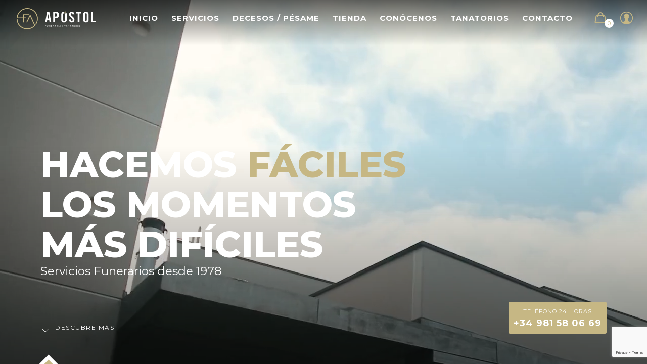

--- FILE ---
content_type: text/html; charset=UTF-8
request_url: https://www.funeraria-apostol.com/page/286
body_size: 29975
content:
<!DOCTYPE html>
<html lang="es" class="no-js" >

<head>

<meta charset="UTF-8" />
<meta name='robots' content='index, follow, max-image-preview:large, max-snippet:-1, max-video-preview:-1' />
<meta name="format-detection" content="telephone=no">
<meta name="viewport" content="width=device-width, initial-scale=1, maximum-scale=1" />
<link rel="shortcut icon" href="https://www.funeraria-apostol.com/wp-content/uploads/2022/03/favicon-apostol-2022-03-17.png" type="image/x-icon" />
<link rel="apple-touch-icon" href="https://www.funeraria-apostol.com/wp-content/uploads/2022/03/group-2022-03-17.png" />

	<!-- This site is optimized with the Yoast SEO plugin v22.5 - https://yoast.com/wordpress/plugins/seo/ -->
	<title>Funeraria Apostol Santiago - Servicios funerarios en Galicia</title>
	<meta name="description" content="Servicios funerarios en Montouto, Negreira, A Baña, Santiago y Bertamiráns. Gestión tanatorios, venta de féretros, pedidos florales, esquelas ..." />
	<link rel="canonical" href="https://www.funeraria-apostol.com/" />
	<meta property="og:locale" content="es_ES" />
	<meta property="og:type" content="website" />
	<meta property="og:title" content="Funeraria Apostol Santiago - Servicios funerarios en Galicia" />
	<meta property="og:description" content="Servicios funerarios en Montouto, Negreira, A Baña, Santiago y Bertamiráns. Gestión tanatorios, venta de féretros, pedidos florales, esquelas ..." />
	<meta property="og:url" content="https://www.funeraria-apostol.com/" />
	<meta property="og:site_name" content="Funeraria Apostol" />
	<meta property="article:modified_time" content="2025-09-10T07:19:23+00:00" />
	<meta name="twitter:card" content="summary_large_image" />
	<script type="application/ld+json" class="yoast-schema-graph">{"@context":"https://schema.org","@graph":[{"@type":"WebPage","@id":"https://www.funeraria-apostol.com/","url":"https://www.funeraria-apostol.com/","name":"Funeraria Apostol Santiago - Servicios funerarios en Galicia","isPartOf":{"@id":"https://www.funeraria-apostol.com/#website"},"datePublished":"2017-02-01T13:13:46+00:00","dateModified":"2025-09-10T07:19:23+00:00","description":"Servicios funerarios en Montouto, Negreira, A Baña, Santiago y Bertamiráns. Gestión tanatorios, venta de féretros, pedidos florales, esquelas ...","breadcrumb":{"@id":"https://www.funeraria-apostol.com/#breadcrumb"},"inLanguage":"es","potentialAction":[{"@type":"ReadAction","target":["https://www.funeraria-apostol.com/"]}]},{"@type":"BreadcrumbList","@id":"https://www.funeraria-apostol.com/#breadcrumb","itemListElement":[{"@type":"ListItem","position":1,"name":"Portada"}]},{"@type":"WebSite","@id":"https://www.funeraria-apostol.com/#website","url":"https://www.funeraria-apostol.com/","name":"Funeraria Apostol","description":"","potentialAction":[{"@type":"SearchAction","target":{"@type":"EntryPoint","urlTemplate":"https://www.funeraria-apostol.com/?s={search_term_string}"},"query-input":"required name=search_term_string"}],"inLanguage":"es"}]}</script>
	<!-- / Yoast SEO plugin. -->


<link rel='dns-prefetch' href='//fonts.googleapis.com' />
<link rel="alternate" type="application/rss+xml" title="Funeraria Apostol &raquo; Feed" href="https://www.funeraria-apostol.com/feed" />
<link rel="alternate" type="application/rss+xml" title="Funeraria Apostol &raquo; Feed de los comentarios" href="https://www.funeraria-apostol.com/comments/feed" />
<script type="text/javascript">
/* <![CDATA[ */
window._wpemojiSettings = {"baseUrl":"https:\/\/s.w.org\/images\/core\/emoji\/14.0.0\/72x72\/","ext":".png","svgUrl":"https:\/\/s.w.org\/images\/core\/emoji\/14.0.0\/svg\/","svgExt":".svg","source":{"concatemoji":"https:\/\/www.funeraria-apostol.com\/wp-includes\/js\/wp-emoji-release.min.js?ver=6.4.7"}};
/*! This file is auto-generated */
!function(i,n){var o,s,e;function c(e){try{var t={supportTests:e,timestamp:(new Date).valueOf()};sessionStorage.setItem(o,JSON.stringify(t))}catch(e){}}function p(e,t,n){e.clearRect(0,0,e.canvas.width,e.canvas.height),e.fillText(t,0,0);var t=new Uint32Array(e.getImageData(0,0,e.canvas.width,e.canvas.height).data),r=(e.clearRect(0,0,e.canvas.width,e.canvas.height),e.fillText(n,0,0),new Uint32Array(e.getImageData(0,0,e.canvas.width,e.canvas.height).data));return t.every(function(e,t){return e===r[t]})}function u(e,t,n){switch(t){case"flag":return n(e,"\ud83c\udff3\ufe0f\u200d\u26a7\ufe0f","\ud83c\udff3\ufe0f\u200b\u26a7\ufe0f")?!1:!n(e,"\ud83c\uddfa\ud83c\uddf3","\ud83c\uddfa\u200b\ud83c\uddf3")&&!n(e,"\ud83c\udff4\udb40\udc67\udb40\udc62\udb40\udc65\udb40\udc6e\udb40\udc67\udb40\udc7f","\ud83c\udff4\u200b\udb40\udc67\u200b\udb40\udc62\u200b\udb40\udc65\u200b\udb40\udc6e\u200b\udb40\udc67\u200b\udb40\udc7f");case"emoji":return!n(e,"\ud83e\udef1\ud83c\udffb\u200d\ud83e\udef2\ud83c\udfff","\ud83e\udef1\ud83c\udffb\u200b\ud83e\udef2\ud83c\udfff")}return!1}function f(e,t,n){var r="undefined"!=typeof WorkerGlobalScope&&self instanceof WorkerGlobalScope?new OffscreenCanvas(300,150):i.createElement("canvas"),a=r.getContext("2d",{willReadFrequently:!0}),o=(a.textBaseline="top",a.font="600 32px Arial",{});return e.forEach(function(e){o[e]=t(a,e,n)}),o}function t(e){var t=i.createElement("script");t.src=e,t.defer=!0,i.head.appendChild(t)}"undefined"!=typeof Promise&&(o="wpEmojiSettingsSupports",s=["flag","emoji"],n.supports={everything:!0,everythingExceptFlag:!0},e=new Promise(function(e){i.addEventListener("DOMContentLoaded",e,{once:!0})}),new Promise(function(t){var n=function(){try{var e=JSON.parse(sessionStorage.getItem(o));if("object"==typeof e&&"number"==typeof e.timestamp&&(new Date).valueOf()<e.timestamp+604800&&"object"==typeof e.supportTests)return e.supportTests}catch(e){}return null}();if(!n){if("undefined"!=typeof Worker&&"undefined"!=typeof OffscreenCanvas&&"undefined"!=typeof URL&&URL.createObjectURL&&"undefined"!=typeof Blob)try{var e="postMessage("+f.toString()+"("+[JSON.stringify(s),u.toString(),p.toString()].join(",")+"));",r=new Blob([e],{type:"text/javascript"}),a=new Worker(URL.createObjectURL(r),{name:"wpTestEmojiSupports"});return void(a.onmessage=function(e){c(n=e.data),a.terminate(),t(n)})}catch(e){}c(n=f(s,u,p))}t(n)}).then(function(e){for(var t in e)n.supports[t]=e[t],n.supports.everything=n.supports.everything&&n.supports[t],"flag"!==t&&(n.supports.everythingExceptFlag=n.supports.everythingExceptFlag&&n.supports[t]);n.supports.everythingExceptFlag=n.supports.everythingExceptFlag&&!n.supports.flag,n.DOMReady=!1,n.readyCallback=function(){n.DOMReady=!0}}).then(function(){return e}).then(function(){var e;n.supports.everything||(n.readyCallback(),(e=n.source||{}).concatemoji?t(e.concatemoji):e.wpemoji&&e.twemoji&&(t(e.twemoji),t(e.wpemoji)))}))}((window,document),window._wpemojiSettings);
/* ]]> */
</script>
<style id='wp-emoji-styles-inline-css' type='text/css'>

	img.wp-smiley, img.emoji {
		display: inline !important;
		border: none !important;
		box-shadow: none !important;
		height: 1em !important;
		width: 1em !important;
		margin: 0 0.07em !important;
		vertical-align: -0.1em !important;
		background: none !important;
		padding: 0 !important;
	}
</style>
<link rel='stylesheet' id='wp-block-library-css' href='https://www.funeraria-apostol.com/wp-includes/css/dist/block-library/style.min.css?ver=6.4.7' type='text/css' media='all' />
<style id='classic-theme-styles-inline-css' type='text/css'>
/*! This file is auto-generated */
.wp-block-button__link{color:#fff;background-color:#32373c;border-radius:9999px;box-shadow:none;text-decoration:none;padding:calc(.667em + 2px) calc(1.333em + 2px);font-size:1.125em}.wp-block-file__button{background:#32373c;color:#fff;text-decoration:none}
</style>
<style id='global-styles-inline-css' type='text/css'>
body{--wp--preset--color--black: #000000;--wp--preset--color--cyan-bluish-gray: #abb8c3;--wp--preset--color--white: #ffffff;--wp--preset--color--pale-pink: #f78da7;--wp--preset--color--vivid-red: #cf2e2e;--wp--preset--color--luminous-vivid-orange: #ff6900;--wp--preset--color--luminous-vivid-amber: #fcb900;--wp--preset--color--light-green-cyan: #7bdcb5;--wp--preset--color--vivid-green-cyan: #00d084;--wp--preset--color--pale-cyan-blue: #8ed1fc;--wp--preset--color--vivid-cyan-blue: #0693e3;--wp--preset--color--vivid-purple: #9b51e0;--wp--preset--gradient--vivid-cyan-blue-to-vivid-purple: linear-gradient(135deg,rgba(6,147,227,1) 0%,rgb(155,81,224) 100%);--wp--preset--gradient--light-green-cyan-to-vivid-green-cyan: linear-gradient(135deg,rgb(122,220,180) 0%,rgb(0,208,130) 100%);--wp--preset--gradient--luminous-vivid-amber-to-luminous-vivid-orange: linear-gradient(135deg,rgba(252,185,0,1) 0%,rgba(255,105,0,1) 100%);--wp--preset--gradient--luminous-vivid-orange-to-vivid-red: linear-gradient(135deg,rgba(255,105,0,1) 0%,rgb(207,46,46) 100%);--wp--preset--gradient--very-light-gray-to-cyan-bluish-gray: linear-gradient(135deg,rgb(238,238,238) 0%,rgb(169,184,195) 100%);--wp--preset--gradient--cool-to-warm-spectrum: linear-gradient(135deg,rgb(74,234,220) 0%,rgb(151,120,209) 20%,rgb(207,42,186) 40%,rgb(238,44,130) 60%,rgb(251,105,98) 80%,rgb(254,248,76) 100%);--wp--preset--gradient--blush-light-purple: linear-gradient(135deg,rgb(255,206,236) 0%,rgb(152,150,240) 100%);--wp--preset--gradient--blush-bordeaux: linear-gradient(135deg,rgb(254,205,165) 0%,rgb(254,45,45) 50%,rgb(107,0,62) 100%);--wp--preset--gradient--luminous-dusk: linear-gradient(135deg,rgb(255,203,112) 0%,rgb(199,81,192) 50%,rgb(65,88,208) 100%);--wp--preset--gradient--pale-ocean: linear-gradient(135deg,rgb(255,245,203) 0%,rgb(182,227,212) 50%,rgb(51,167,181) 100%);--wp--preset--gradient--electric-grass: linear-gradient(135deg,rgb(202,248,128) 0%,rgb(113,206,126) 100%);--wp--preset--gradient--midnight: linear-gradient(135deg,rgb(2,3,129) 0%,rgb(40,116,252) 100%);--wp--preset--font-size--small: 13px;--wp--preset--font-size--medium: 20px;--wp--preset--font-size--large: 36px;--wp--preset--font-size--x-large: 42px;--wp--preset--spacing--20: 0.44rem;--wp--preset--spacing--30: 0.67rem;--wp--preset--spacing--40: 1rem;--wp--preset--spacing--50: 1.5rem;--wp--preset--spacing--60: 2.25rem;--wp--preset--spacing--70: 3.38rem;--wp--preset--spacing--80: 5.06rem;--wp--preset--shadow--natural: 6px 6px 9px rgba(0, 0, 0, 0.2);--wp--preset--shadow--deep: 12px 12px 50px rgba(0, 0, 0, 0.4);--wp--preset--shadow--sharp: 6px 6px 0px rgba(0, 0, 0, 0.2);--wp--preset--shadow--outlined: 6px 6px 0px -3px rgba(255, 255, 255, 1), 6px 6px rgba(0, 0, 0, 1);--wp--preset--shadow--crisp: 6px 6px 0px rgba(0, 0, 0, 1);}:where(.is-layout-flex){gap: 0.5em;}:where(.is-layout-grid){gap: 0.5em;}body .is-layout-flow > .alignleft{float: left;margin-inline-start: 0;margin-inline-end: 2em;}body .is-layout-flow > .alignright{float: right;margin-inline-start: 2em;margin-inline-end: 0;}body .is-layout-flow > .aligncenter{margin-left: auto !important;margin-right: auto !important;}body .is-layout-constrained > .alignleft{float: left;margin-inline-start: 0;margin-inline-end: 2em;}body .is-layout-constrained > .alignright{float: right;margin-inline-start: 2em;margin-inline-end: 0;}body .is-layout-constrained > .aligncenter{margin-left: auto !important;margin-right: auto !important;}body .is-layout-constrained > :where(:not(.alignleft):not(.alignright):not(.alignfull)){max-width: var(--wp--style--global--content-size);margin-left: auto !important;margin-right: auto !important;}body .is-layout-constrained > .alignwide{max-width: var(--wp--style--global--wide-size);}body .is-layout-flex{display: flex;}body .is-layout-flex{flex-wrap: wrap;align-items: center;}body .is-layout-flex > *{margin: 0;}body .is-layout-grid{display: grid;}body .is-layout-grid > *{margin: 0;}:where(.wp-block-columns.is-layout-flex){gap: 2em;}:where(.wp-block-columns.is-layout-grid){gap: 2em;}:where(.wp-block-post-template.is-layout-flex){gap: 1.25em;}:where(.wp-block-post-template.is-layout-grid){gap: 1.25em;}.has-black-color{color: var(--wp--preset--color--black) !important;}.has-cyan-bluish-gray-color{color: var(--wp--preset--color--cyan-bluish-gray) !important;}.has-white-color{color: var(--wp--preset--color--white) !important;}.has-pale-pink-color{color: var(--wp--preset--color--pale-pink) !important;}.has-vivid-red-color{color: var(--wp--preset--color--vivid-red) !important;}.has-luminous-vivid-orange-color{color: var(--wp--preset--color--luminous-vivid-orange) !important;}.has-luminous-vivid-amber-color{color: var(--wp--preset--color--luminous-vivid-amber) !important;}.has-light-green-cyan-color{color: var(--wp--preset--color--light-green-cyan) !important;}.has-vivid-green-cyan-color{color: var(--wp--preset--color--vivid-green-cyan) !important;}.has-pale-cyan-blue-color{color: var(--wp--preset--color--pale-cyan-blue) !important;}.has-vivid-cyan-blue-color{color: var(--wp--preset--color--vivid-cyan-blue) !important;}.has-vivid-purple-color{color: var(--wp--preset--color--vivid-purple) !important;}.has-black-background-color{background-color: var(--wp--preset--color--black) !important;}.has-cyan-bluish-gray-background-color{background-color: var(--wp--preset--color--cyan-bluish-gray) !important;}.has-white-background-color{background-color: var(--wp--preset--color--white) !important;}.has-pale-pink-background-color{background-color: var(--wp--preset--color--pale-pink) !important;}.has-vivid-red-background-color{background-color: var(--wp--preset--color--vivid-red) !important;}.has-luminous-vivid-orange-background-color{background-color: var(--wp--preset--color--luminous-vivid-orange) !important;}.has-luminous-vivid-amber-background-color{background-color: var(--wp--preset--color--luminous-vivid-amber) !important;}.has-light-green-cyan-background-color{background-color: var(--wp--preset--color--light-green-cyan) !important;}.has-vivid-green-cyan-background-color{background-color: var(--wp--preset--color--vivid-green-cyan) !important;}.has-pale-cyan-blue-background-color{background-color: var(--wp--preset--color--pale-cyan-blue) !important;}.has-vivid-cyan-blue-background-color{background-color: var(--wp--preset--color--vivid-cyan-blue) !important;}.has-vivid-purple-background-color{background-color: var(--wp--preset--color--vivid-purple) !important;}.has-black-border-color{border-color: var(--wp--preset--color--black) !important;}.has-cyan-bluish-gray-border-color{border-color: var(--wp--preset--color--cyan-bluish-gray) !important;}.has-white-border-color{border-color: var(--wp--preset--color--white) !important;}.has-pale-pink-border-color{border-color: var(--wp--preset--color--pale-pink) !important;}.has-vivid-red-border-color{border-color: var(--wp--preset--color--vivid-red) !important;}.has-luminous-vivid-orange-border-color{border-color: var(--wp--preset--color--luminous-vivid-orange) !important;}.has-luminous-vivid-amber-border-color{border-color: var(--wp--preset--color--luminous-vivid-amber) !important;}.has-light-green-cyan-border-color{border-color: var(--wp--preset--color--light-green-cyan) !important;}.has-vivid-green-cyan-border-color{border-color: var(--wp--preset--color--vivid-green-cyan) !important;}.has-pale-cyan-blue-border-color{border-color: var(--wp--preset--color--pale-cyan-blue) !important;}.has-vivid-cyan-blue-border-color{border-color: var(--wp--preset--color--vivid-cyan-blue) !important;}.has-vivid-purple-border-color{border-color: var(--wp--preset--color--vivid-purple) !important;}.has-vivid-cyan-blue-to-vivid-purple-gradient-background{background: var(--wp--preset--gradient--vivid-cyan-blue-to-vivid-purple) !important;}.has-light-green-cyan-to-vivid-green-cyan-gradient-background{background: var(--wp--preset--gradient--light-green-cyan-to-vivid-green-cyan) !important;}.has-luminous-vivid-amber-to-luminous-vivid-orange-gradient-background{background: var(--wp--preset--gradient--luminous-vivid-amber-to-luminous-vivid-orange) !important;}.has-luminous-vivid-orange-to-vivid-red-gradient-background{background: var(--wp--preset--gradient--luminous-vivid-orange-to-vivid-red) !important;}.has-very-light-gray-to-cyan-bluish-gray-gradient-background{background: var(--wp--preset--gradient--very-light-gray-to-cyan-bluish-gray) !important;}.has-cool-to-warm-spectrum-gradient-background{background: var(--wp--preset--gradient--cool-to-warm-spectrum) !important;}.has-blush-light-purple-gradient-background{background: var(--wp--preset--gradient--blush-light-purple) !important;}.has-blush-bordeaux-gradient-background{background: var(--wp--preset--gradient--blush-bordeaux) !important;}.has-luminous-dusk-gradient-background{background: var(--wp--preset--gradient--luminous-dusk) !important;}.has-pale-ocean-gradient-background{background: var(--wp--preset--gradient--pale-ocean) !important;}.has-electric-grass-gradient-background{background: var(--wp--preset--gradient--electric-grass) !important;}.has-midnight-gradient-background{background: var(--wp--preset--gradient--midnight) !important;}.has-small-font-size{font-size: var(--wp--preset--font-size--small) !important;}.has-medium-font-size{font-size: var(--wp--preset--font-size--medium) !important;}.has-large-font-size{font-size: var(--wp--preset--font-size--large) !important;}.has-x-large-font-size{font-size: var(--wp--preset--font-size--x-large) !important;}
.wp-block-navigation a:where(:not(.wp-element-button)){color: inherit;}
:where(.wp-block-post-template.is-layout-flex){gap: 1.25em;}:where(.wp-block-post-template.is-layout-grid){gap: 1.25em;}
:where(.wp-block-columns.is-layout-flex){gap: 2em;}:where(.wp-block-columns.is-layout-grid){gap: 2em;}
.wp-block-pullquote{font-size: 1.5em;line-height: 1.6;}
</style>
<link rel='stylesheet' id='contact-form-7-css' href='https://www.funeraria-apostol.com/wp-content/plugins/contact-form-7/includes/css/styles.css?ver=5.9.3' type='text/css' media='all' />
<link rel='stylesheet' id='woocommerce-layout-css' href='https://www.funeraria-apostol.com/wp-content/plugins/woocommerce/assets/css/woocommerce-layout.css?ver=8.8.6' type='text/css' media='all' />
<link rel='stylesheet' id='woocommerce-smallscreen-css' href='https://www.funeraria-apostol.com/wp-content/plugins/woocommerce/assets/css/woocommerce-smallscreen.css?ver=8.8.6' type='text/css' media='only screen and (max-width: 768px)' />
<link rel='stylesheet' id='woocommerce-general-css' href='https://www.funeraria-apostol.com/wp-content/plugins/woocommerce/assets/css/woocommerce.css?ver=8.8.6' type='text/css' media='all' />
<style id='woocommerce-inline-inline-css' type='text/css'>
.woocommerce form .form-row .required { visibility: visible; }
</style>
<link rel='stylesheet' id='cmplz-general-css' href='https://www.funeraria-apostol.com/wp-content/plugins/complianz-gdpr-premium/assets/css/cookieblocker.min.css?ver=1714404816' type='text/css' media='all' />
<link rel='stylesheet' id='lightSlider-css' href='https://www.funeraria-apostol.com/wp-content/themes/base/css/lightSlider/slider.css?ver=6.4.7' type='text/css' media='all' />
<link rel='stylesheet' id='mfn-be-css' href='https://www.funeraria-apostol.com/wp-content/themes/betheme/css/be.css?ver=25.1.3' type='text/css' media='all' />
<link rel='stylesheet' id='mfn-animations-css' href='https://www.funeraria-apostol.com/wp-content/themes/betheme/assets/animations/animations.min.css?ver=25.1.3' type='text/css' media='all' />
<link rel='stylesheet' id='mfn-font-awesome-css' href='https://www.funeraria-apostol.com/wp-content/themes/betheme/fonts/fontawesome/fontawesome.css?ver=25.1.3' type='text/css' media='all' />
<link rel='stylesheet' id='mfn-jplayer-css' href='https://www.funeraria-apostol.com/wp-content/themes/betheme/assets/jplayer/css/jplayer.blue.monday.css?ver=25.1.3' type='text/css' media='all' />
<link rel='stylesheet' id='mfn-responsive-css' href='https://www.funeraria-apostol.com/wp-content/themes/betheme/css/responsive.css?ver=25.1.3' type='text/css' media='all' />
<link rel='stylesheet' id='mfn-fonts-css' href='https://fonts.googleapis.com/css?family=Montserrat%3A1%2C400%2C400italic%2C500%2C700%2C800%7CCormorant%3A1%2C400%2C400italic%2C500%2C700%2C800&#038;display=swap&#038;ver=6.4.7' type='text/css' media='all' />
<link rel='stylesheet' id='mfn-woo-css' href='https://www.funeraria-apostol.com/wp-content/themes/betheme/css/woocommerce.css?ver=25.1.3' type='text/css' media='all' />
<link rel='stylesheet' id='pesame-css-css' href='https://www.funeraria-apostol.com/wp-content/themes/base/css/pesame.css?ver=6.4.7' type='text/css' media='all' />
<style id='mfn-dynamic-inline-css' type='text/css'>
html{background-color:#ffffff}#Wrapper,#Content,.mfn-popup .mfn-popup-content,.mfn-off-canvas-sidebar .mfn-off-canvas-content-wrapper,.mfn-cart-holder,.mfn-header-login,#Top_bar .search_wrapper,#Top_bar .top_bar_right .mfn-live-search-box,.column_livesearch .mfn-live-search-wrapper,.column_livesearch .mfn-live-search-box{background-color:#ffffff}body:not(.template-slider) #Header{min-height:90px}body.header-below:not(.template-slider) #Header{padding-top:90px}#Footer .widgets_wrapper{padding:70px 0}body,button,span.date_label,.timeline_items li h3 span,input[type="submit"],input[type="reset"],input[type="button"],input[type="text"],input[type="password"],input[type="tel"],input[type="email"],textarea,select,.offer_li .title h3{font-family:"Montserrat",Helvetica,Arial,sans-serif}#menu > ul > li > a,a.action_button,#overlay-menu ul li a{font-family:"Montserrat",Helvetica,Arial,sans-serif}#Subheader .title{font-family:"Montserrat",Helvetica,Arial,sans-serif}h1,h2,h3,h4,.text-logo #logo{font-family:"Montserrat",Helvetica,Arial,sans-serif}h5,h6{font-family:"Montserrat",Helvetica,Arial,sans-serif}blockquote{font-family:"Cormorant",Helvetica,Arial,sans-serif}.chart_box .chart .num,.counter .desc_wrapper .number-wrapper,.how_it_works .image .number,.pricing-box .plan-header .price,.quick_fact .number-wrapper,.woocommerce .product div.entry-summary .price{font-family:"Montserrat",Helvetica,Arial,sans-serif}body{font-size:15px;line-height:25px;font-weight:400;letter-spacing:0px}.big{font-size:16px;line-height:28px;font-weight:400;letter-spacing:0px}#menu > ul > li > a,a.action_button,#overlay-menu ul li a{font-size:36px;font-weight:700;letter-spacing:1px}#overlay-menu ul li a{line-height:54px}#Subheader .title{font-size:30px;line-height:35px;font-weight:400;letter-spacing:1px;font-style:italic}h1,.text-logo #logo{font-size:48px;line-height:50px;font-weight:800;letter-spacing:0px}h2{font-size:38px;line-height:43px;font-weight:700;letter-spacing:0px}h3,.woocommerce ul.products li.product h3,.woocommerce #customer_login h2{font-size:25px;line-height:29px;font-weight:700;letter-spacing:0px}h4,.woocommerce .woocommerce-order-details__title,.woocommerce .wc-bacs-bank-details-heading,.woocommerce .woocommerce-customer-details h2{font-size:25px;line-height:28px;font-weight:700;letter-spacing:0px}h5{font-size:15px;line-height:25px;font-weight:700;letter-spacing:0px}h6{font-size:14px;line-height:25px;font-weight:700;letter-spacing:0px}#Intro .intro-title{font-size:70px;line-height:70px;font-weight:400;letter-spacing:0px}@media only screen and (min-width:768px) and (max-width:959px){body{font-size:13px;line-height:21px;letter-spacing:0px}.big{font-size:14px;line-height:24px;letter-spacing:0px}#menu > ul > li > a,a.action_button,#overlay-menu ul li a{font-size:31px;letter-spacing:1px}#overlay-menu ul li a{line-height:46.5px;letter-spacing:1px}#Subheader .title{font-size:26px;line-height:30px;letter-spacing:1px}h1,.text-logo #logo{font-size:41px;line-height:43px;letter-spacing:0px}h2{font-size:32px;line-height:37px;letter-spacing:0px}h3,.woocommerce ul.products li.product h3,.woocommerce #customer_login h2{font-size:21px;line-height:25px;letter-spacing:0px}h4,.woocommerce .woocommerce-order-details__title,.woocommerce .wc-bacs-bank-details-heading,.woocommerce .woocommerce-customer-details h2{font-size:21px;line-height:24px;letter-spacing:0px}h5{font-size:13px;line-height:21px;letter-spacing:0px}h6{font-size:13px;line-height:21px;letter-spacing:0px}#Intro .intro-title{font-size:60px;line-height:60px;letter-spacing:0px}blockquote{font-size:15px}.chart_box .chart .num{font-size:45px;line-height:45px}.counter .desc_wrapper .number-wrapper{font-size:45px;line-height:45px}.counter .desc_wrapper .title{font-size:14px;line-height:18px}.faq .question .title{font-size:14px}.fancy_heading .title{font-size:38px;line-height:38px}.offer .offer_li .desc_wrapper .title h3{font-size:32px;line-height:32px}.offer_thumb_ul li.offer_thumb_li .desc_wrapper .title h3{font-size:32px;line-height:32px}.pricing-box .plan-header h2{font-size:27px;line-height:27px}.pricing-box .plan-header .price > span{font-size:40px;line-height:40px}.pricing-box .plan-header .price sup.currency{font-size:18px;line-height:18px}.pricing-box .plan-header .price sup.period{font-size:14px;line-height:14px}.quick_fact .number{font-size:80px;line-height:80px}.trailer_box .desc h2{font-size:27px;line-height:27px}.widget > h3{font-size:17px;line-height:20px}}@media only screen and (min-width:480px) and (max-width:767px){body{font-size:13px;line-height:19px;letter-spacing:0px}.big{font-size:13px;line-height:21px;letter-spacing:0px}#menu > ul > li > a,a.action_button,#overlay-menu ul li a{font-size:27px;letter-spacing:1px}#overlay-menu ul li a{line-height:40.5px;letter-spacing:1px}#Subheader .title{font-size:23px;line-height:26px;letter-spacing:1px}h1,.text-logo #logo{font-size:36px;line-height:38px;letter-spacing:0px}h2{font-size:29px;line-height:32px;letter-spacing:0px}h3,.woocommerce ul.products li.product h3,.woocommerce #customer_login h2{font-size:19px;line-height:22px;letter-spacing:0px}h4,.woocommerce .woocommerce-order-details__title,.woocommerce .wc-bacs-bank-details-heading,.woocommerce .woocommerce-customer-details h2{font-size:19px;line-height:21px;letter-spacing:0px}h5{font-size:13px;line-height:19px;letter-spacing:0px}h6{font-size:13px;line-height:19px;letter-spacing:0px}#Intro .intro-title{font-size:53px;line-height:53px;letter-spacing:0px}blockquote{font-size:14px}.chart_box .chart .num{font-size:40px;line-height:40px}.counter .desc_wrapper .number-wrapper{font-size:40px;line-height:40px}.counter .desc_wrapper .title{font-size:13px;line-height:16px}.faq .question .title{font-size:13px}.fancy_heading .title{font-size:34px;line-height:34px}.offer .offer_li .desc_wrapper .title h3{font-size:28px;line-height:28px}.offer_thumb_ul li.offer_thumb_li .desc_wrapper .title h3{font-size:28px;line-height:28px}.pricing-box .plan-header h2{font-size:24px;line-height:24px}.pricing-box .plan-header .price > span{font-size:34px;line-height:34px}.pricing-box .plan-header .price sup.currency{font-size:16px;line-height:16px}.pricing-box .plan-header .price sup.period{font-size:13px;line-height:13px}.quick_fact .number{font-size:70px;line-height:70px}.trailer_box .desc h2{font-size:24px;line-height:24px}.widget > h3{font-size:16px;line-height:19px}}@media only screen and (max-width:479px){body{font-size:13px;line-height:19px;letter-spacing:0px}.big{font-size:13px;line-height:19px;letter-spacing:0px}#menu > ul > li > a,a.action_button,#overlay-menu ul li a{font-size:22px;letter-spacing:1px}#overlay-menu ul li a{line-height:33px;letter-spacing:1px}#Subheader .title{font-size:18px;line-height:21px;letter-spacing:1px}h1,.text-logo #logo{font-size:29px;line-height:30px;letter-spacing:0px}h2{font-size:23px;line-height:26px;letter-spacing:0px}h3,.woocommerce ul.products li.product h3,.woocommerce #customer_login h2{font-size:15px;line-height:19px;letter-spacing:0px}h4,.woocommerce .woocommerce-order-details__title,.woocommerce .wc-bacs-bank-details-heading,.woocommerce .woocommerce-customer-details h2{font-size:15px;line-height:19px;letter-spacing:0px}h5{font-size:13px;line-height:19px;letter-spacing:0px}h6{font-size:13px;line-height:19px;letter-spacing:0px}#Intro .intro-title{font-size:42px;line-height:42px;letter-spacing:0px}blockquote{font-size:13px}.chart_box .chart .num{font-size:35px;line-height:35px}.counter .desc_wrapper .number-wrapper{font-size:35px;line-height:35px}.counter .desc_wrapper .title{font-size:13px;line-height:26px}.faq .question .title{font-size:13px}.fancy_heading .title{font-size:30px;line-height:30px}.offer .offer_li .desc_wrapper .title h3{font-size:26px;line-height:26px}.offer_thumb_ul li.offer_thumb_li .desc_wrapper .title h3{font-size:26px;line-height:26px}.pricing-box .plan-header h2{font-size:21px;line-height:21px}.pricing-box .plan-header .price > span{font-size:32px;line-height:32px}.pricing-box .plan-header .price sup.currency{font-size:14px;line-height:14px}.pricing-box .plan-header .price sup.period{font-size:13px;line-height:13px}.quick_fact .number{font-size:60px;line-height:60px}.trailer_box .desc h2{font-size:21px;line-height:21px}.widget > h3{font-size:15px;line-height:18px}}.with_aside .sidebar.columns{width:23%}.with_aside .sections_group{width:77%}.aside_both .sidebar.columns{width:18%}.aside_both .sidebar.sidebar-1{margin-left:-82%}.aside_both .sections_group{width:64%;margin-left:18%}@media only screen and (min-width:1240px){#Wrapper,.with_aside .content_wrapper{max-width:1240px}.section_wrapper,.container{max-width:1220px}.layout-boxed.header-boxed #Top_bar.is-sticky{max-width:1240px}}@media only screen and (max-width:767px){.section_wrapper,.container,.four.columns .widget-area{max-width:480px !important}}.button-default .button,.button-flat .button,.button-round .button{background-color:#f7f7f7;color:#747474}.button-stroke .button{border-color:#f7f7f7;color:#747474}.button-stroke .button:hover{background-color:#f7f7f7;color:#fff}.button-default .button_theme,.button-default button,.button-default input[type="button"],.button-default input[type="reset"],.button-default input[type="submit"],.button-flat .button_theme,.button-flat button,.button-flat input[type="button"],.button-flat input[type="reset"],.button-flat input[type="submit"],.button-round .button_theme,.button-round button,.button-round input[type="button"],.button-round input[type="reset"],.button-round input[type="submit"],.woocommerce #respond input#submit,.woocommerce a.button:not(.default),.woocommerce button.button,.woocommerce input.button,.woocommerce #respond input#submit:hover,.woocommerce a.button:hover,.woocommerce button.button:hover,.woocommerce input.button:hover{color:#ffffff}.button-stroke .button_theme:hover,.button-stroke button:hover,.button-stroke input[type="submit"]:hover,.button-stroke input[type="reset"]:hover,.button-stroke input[type="button"]:hover,.button-stroke .woocommerce #respond input#submit:hover,.button-stroke .woocommerce a.button:not(.default):hover,.button-stroke .woocommerce button.button:hover,.button-stroke.woocommerce input.button:hover{color:#ffffff !important}.button-stroke .button_theme:hover .button_icon i{color:#ffffff !important}.button-default .single_add_to_cart_button,.button-flat .single_add_to_cart_button,.button-round .single_add_to_cart_button,.button-default .woocommerce .button:disabled,.button-flat .woocommerce .button:disabled,.button-round .woocommerce .button:disabled,.button-default .woocommerce .button.alt .button-flat .woocommerce .button.alt,.button-round .woocommerce .button.alt{color:#ffffff!important}.action_button,.action_button:hover{background-color:#f7f7f7;color:#747474}.button-stroke a.action_button{border-color:#f7f7f7}.button-stroke a.action_button:hover{background-color:#f7f7f7!important}.footer_button{color:#65666C!important;background-color:transparent;box-shadow:none!important}.footer_button:after{display:none!important}.button-custom .button,.button-custom .action_button,.button-custom .footer_button,.button-custom button,.button-custom input[type="button"],.button-custom input[type="reset"],.button-custom input[type="submit"],.button-custom .woocommerce #respond input#submit,.button-custom .woocommerce a.button,.button-custom .woocommerce button.button,.button-custom .woocommerce input.button{font-family:Arial;font-size:14px;line-height:14px;font-weight:400;letter-spacing:0px;padding:12px 20px 12px 20px;border-width:0px;border-radius:0px}.button-custom .button{color:#626262;background-color:#dbdddf;border-color:transparent}.button-custom .button:hover{color:#626262;background-color:#d3d3d3;border-color:transparent}.button-custom .button_theme,.button-custom button,.button-custom input[type="button"],.button-custom input[type="reset"],.button-custom input[type="submit"],.button-custom .woocommerce #respond input#submit,.button-custom .woocommerce a.button:not(.default),.button-custom .woocommerce button.button,.button-custom .woocommerce input.button{color:#ffffff;background-color:#0095eb;border-color:transparent}.button-custom .button_theme:hover,.button-custom button:hover,.button-custom input[type="button"]:hover,.button-custom input[type="reset"]:hover,.button-custom input[type="submit"]:hover,.button-custom .woocommerce #respond input#submit:hover,.button-custom .woocommerce a.button:not(.default):hover,.button-custom .woocommerce button.button:hover,.button-custom .woocommerce input.button:hover{color:#ffffff;background-color:#007cc3;border-color:transparent}.button-custom .action_button{color:#626262;background-color:#dbdddf;border-color:transparent}.button-custom .action_button:hover{color:#626262;background-color:#d3d3d3;border-color:transparent}.button-custom .single_add_to_cart_button,.button-custom .woocommerce .button:disabled,.button-custom .woocommerce .button.alt{line-height:14px!important;padding:12px 20px 12px 20px!important;color:#ffffff!important;background-color:#0095eb!important}.button-custom .single_add_to_cart_button:hover,.button-custom .woocommerce .button:disabled:hover,.button-custom .woocommerce .button.alt:hover{color:#ffffff!important;background-color:#007cc3!important}#Top_bar #logo,.header-fixed #Top_bar #logo,.header-plain #Top_bar #logo,.header-transparent #Top_bar #logo{height:51px;line-height:51px;padding:10px 0}.logo-overflow #Top_bar:not(.is-sticky) .logo{height:71px}#Top_bar .menu > li > a{padding:5.5px 0}.menu-highlight:not(.header-creative) #Top_bar .menu > li > a{margin:10.5px 0}.header-plain:not(.menu-highlight) #Top_bar .menu > li > a span:not(.description){line-height:71px}.header-fixed #Top_bar .menu > li > a{padding:20.5px 0}@media only screen and (max-width:767px){.mobile-header-mini #Top_bar #logo{height:50px!important;line-height:50px!important;margin:5px 0}}.twentytwenty-before-label::before{content:"Antes"}.twentytwenty-after-label::before{content:"Después"}.image_frame,.wp-caption{border-width:0px}.alert{border-radius:0px}#Top_bar .top_bar_right .top-bar-right-input input{width:200px}.mfn-live-search-box .mfn-live-search-list{max-height:300px}#Side_slide{right:-250px;width:250px}#Side_slide.left{left:-250px}.blog-teaser li .desc-wrapper .desc{background-position-y:-1px}@media only screen and ( max-width:767px ){}@media only screen and (min-width:1240px){body:not(.header-simple) #Top_bar #menu{display:block!important}.tr-menu #Top_bar #menu{background:none!important}#Top_bar .menu > li > ul.mfn-megamenu > li{float:left}#Top_bar .menu > li > ul.mfn-megamenu > li.mfn-megamenu-cols-1{width:100%}#Top_bar .menu > li > ul.mfn-megamenu > li.mfn-megamenu-cols-2{width:50%}#Top_bar .menu > li > ul.mfn-megamenu > li.mfn-megamenu-cols-3{width:33.33%}#Top_bar .menu > li > ul.mfn-megamenu > li.mfn-megamenu-cols-4{width:25%}#Top_bar .menu > li > ul.mfn-megamenu > li.mfn-megamenu-cols-5{width:20%}#Top_bar .menu > li > ul.mfn-megamenu > li.mfn-megamenu-cols-6{width:16.66%}#Top_bar .menu > li > ul.mfn-megamenu > li > ul{display:block!important;position:inherit;left:auto;top:auto;border-width:0 1px 0 0}#Top_bar .menu > li > ul.mfn-megamenu > li:last-child > ul{border:0}#Top_bar .menu > li > ul.mfn-megamenu > li > ul li{width:auto}#Top_bar .menu > li > ul.mfn-megamenu a.mfn-megamenu-title{text-transform:uppercase;font-weight:400;background:none}#Top_bar .menu > li > ul.mfn-megamenu a .menu-arrow{display:none}.menuo-right #Top_bar .menu > li > ul.mfn-megamenu{left:0;width:98%!important;margin:0 1%;padding:20px 0}.menuo-right #Top_bar .menu > li > ul.mfn-megamenu-bg{box-sizing:border-box}#Top_bar .menu > li > ul.mfn-megamenu-bg{padding:20px 166px 20px 20px;background-repeat:no-repeat;background-position:right bottom}.rtl #Top_bar .menu > li > ul.mfn-megamenu-bg{padding-left:166px;padding-right:20px;background-position:left bottom}#Top_bar .menu > li > ul.mfn-megamenu-bg > li{background:none}#Top_bar .menu > li > ul.mfn-megamenu-bg > li a{border:none}#Top_bar .menu > li > ul.mfn-megamenu-bg > li > ul{background:none!important;-webkit-box-shadow:0 0 0 0;-moz-box-shadow:0 0 0 0;box-shadow:0 0 0 0}.mm-vertical #Top_bar .container{position:relative}.mm-vertical #Top_bar .top_bar_left{position:static}.mm-vertical #Top_bar .menu > li ul{box-shadow:0 0 0 0 transparent!important;background-image:none}.mm-vertical #Top_bar .menu > li > ul.mfn-megamenu{padding:20px 0}.mm-vertical.header-plain #Top_bar .menu > li > ul.mfn-megamenu{width:100%!important;margin:0}.mm-vertical #Top_bar .menu > li > ul.mfn-megamenu > li{display:table-cell;float:none!important;width:10%;padding:0 15px;border-right:1px solid rgba(0,0,0,0.05)}.mm-vertical #Top_bar .menu > li > ul.mfn-megamenu > li:last-child{border-right-width:0}.mm-vertical #Top_bar .menu > li > ul.mfn-megamenu > li.hide-border{border-right-width:0}.mm-vertical #Top_bar .menu > li > ul.mfn-megamenu > li a{border-bottom-width:0;padding:9px 15px;line-height:120%}.mm-vertical #Top_bar .menu > li > ul.mfn-megamenu a.mfn-megamenu-title{font-weight:700}.rtl .mm-vertical #Top_bar .menu > li > ul.mfn-megamenu > li:first-child{border-right-width:0}.rtl .mm-vertical #Top_bar .menu > li > ul.mfn-megamenu > li:last-child{border-right-width:1px}.header-plain:not(.menuo-right) #Header .top_bar_left{width:auto!important}.header-stack.header-center #Top_bar #menu{display:inline-block!important}.header-simple #Top_bar #menu{display:none;height:auto;width:300px;bottom:auto;top:100%;right:1px;position:absolute;margin:0}.header-simple #Header a.responsive-menu-toggle{display:block;right:10px}.header-simple #Top_bar #menu > ul{width:100%;float:left}.header-simple #Top_bar #menu ul li{width:100%;padding-bottom:0;border-right:0;position:relative}.header-simple #Top_bar #menu ul li a{padding:0 20px;margin:0;display:block;height:auto;line-height:normal;border:none}.header-simple #Top_bar #menu ul li a:after{display:none}.header-simple #Top_bar #menu ul li a span{border:none;line-height:44px;display:inline;padding:0}.header-simple #Top_bar #menu ul li.submenu .menu-toggle{display:block;position:absolute;right:0;top:0;width:44px;height:44px;line-height:44px;font-size:30px;font-weight:300;text-align:center;cursor:pointer;color:#444;opacity:0.33}.header-simple #Top_bar #menu ul li.submenu .menu-toggle:after{content:"+"}.header-simple #Top_bar #menu ul li.hover > .menu-toggle:after{content:"-"}.header-simple #Top_bar #menu ul li.hover a{border-bottom:0}.header-simple #Top_bar #menu ul.mfn-megamenu li .menu-toggle{display:none}.header-simple #Top_bar #menu ul li ul{position:relative!important;left:0!important;top:0;padding:0;margin:0!important;width:auto!important;background-image:none}.header-simple #Top_bar #menu ul li ul li{width:100%!important;display:block;padding:0}.header-simple #Top_bar #menu ul li ul li a{padding:0 20px 0 30px}.header-simple #Top_bar #menu ul li ul li a .menu-arrow{display:none}.header-simple #Top_bar #menu ul li ul li a span{padding:0}.header-simple #Top_bar #menu ul li ul li a span:after{display:none!important}.header-simple #Top_bar .menu > li > ul.mfn-megamenu a.mfn-megamenu-title{text-transform:uppercase;font-weight:400}.header-simple #Top_bar .menu > li > ul.mfn-megamenu > li > ul{display:block!important;position:inherit;left:auto;top:auto}.header-simple #Top_bar #menu ul li ul li ul{border-left:0!important;padding:0;top:0}.header-simple #Top_bar #menu ul li ul li ul li a{padding:0 20px 0 40px}.rtl.header-simple #Top_bar #menu{left:1px;right:auto}.rtl.header-simple #Top_bar a.responsive-menu-toggle{left:10px;right:auto}.rtl.header-simple #Top_bar #menu ul li.submenu .menu-toggle{left:0;right:auto}.rtl.header-simple #Top_bar #menu ul li ul{left:auto!important;right:0!important}.rtl.header-simple #Top_bar #menu ul li ul li a{padding:0 30px 0 20px}.rtl.header-simple #Top_bar #menu ul li ul li ul li a{padding:0 40px 0 20px}.menu-highlight #Top_bar .menu > li{margin:0 2px}.menu-highlight:not(.header-creative) #Top_bar .menu > li > a{padding:0;-webkit-border-radius:5px;border-radius:5px}.menu-highlight #Top_bar .menu > li > a:after{display:none}.menu-highlight #Top_bar .menu > li > a span:not(.description){line-height:50px}.menu-highlight #Top_bar .menu > li > a span.description{display:none}.menu-highlight.header-stack #Top_bar .menu > li > a{margin:10px 0!important}.menu-highlight.header-stack #Top_bar .menu > li > a span:not(.description){line-height:40px}.menu-highlight.header-transparent #Top_bar .menu > li > a{margin:5px 0}.menu-highlight.header-simple #Top_bar #menu ul li,.menu-highlight.header-creative #Top_bar #menu ul li{margin:0}.menu-highlight.header-simple #Top_bar #menu ul li > a,.menu-highlight.header-creative #Top_bar #menu ul li > a{-webkit-border-radius:0;border-radius:0}.menu-highlight:not(.header-fixed):not(.header-simple) #Top_bar.is-sticky .menu > li > a{margin:10px 0!important;padding:5px 0!important}.menu-highlight:not(.header-fixed):not(.header-simple) #Top_bar.is-sticky .menu > li > a span{line-height:30px!important}.header-modern.menu-highlight.menuo-right .menu_wrapper{margin-right:20px}.menu-line-below #Top_bar .menu > li > a:after{top:auto;bottom:-4px}.menu-line-below #Top_bar.is-sticky .menu > li > a:after{top:auto;bottom:-4px}.menu-line-below-80 #Top_bar:not(.is-sticky) .menu > li > a:after{height:4px;left:10%;top:50%;margin-top:20px;width:80%}.menu-line-below-80-1 #Top_bar:not(.is-sticky) .menu > li > a:after{height:1px;left:10%;top:50%;margin-top:20px;width:80%}.menu-link-color #Top_bar .menu > li > a:after{display:none!important}.menu-arrow-top #Top_bar .menu > li > a:after{background:none repeat scroll 0 0 rgba(0,0,0,0)!important;border-color:#ccc transparent transparent;border-style:solid;border-width:7px 7px 0;display:block;height:0;left:50%;margin-left:-7px;top:0!important;width:0}.menu-arrow-top #Top_bar.is-sticky .menu > li > a:after{top:0!important}.menu-arrow-bottom #Top_bar .menu > li > a:after{background:none!important;border-color:transparent transparent #ccc;border-style:solid;border-width:0 7px 7px;display:block;height:0;left:50%;margin-left:-7px;top:auto;bottom:0;width:0}.menu-arrow-bottom #Top_bar.is-sticky .menu > li > a:after{top:auto;bottom:0}.menuo-no-borders #Top_bar .menu > li > a span{border-width:0!important}.menuo-no-borders #Header_creative #Top_bar .menu > li > a span{border-bottom-width:0}.menuo-no-borders.header-plain #Top_bar a#header_cart,.menuo-no-borders.header-plain #Top_bar a#search_button,.menuo-no-borders.header-plain #Top_bar .wpml-languages,.menuo-no-borders.header-plain #Top_bar a.action_button{border-width:0}.menuo-right #Top_bar .menu_wrapper{float:right}.menuo-right.header-stack:not(.header-center) #Top_bar .menu_wrapper{margin-right:150px}body.header-creative{padding-left:50px}body.header-creative.header-open{padding-left:250px}body.error404,body.under-construction,body.template-blank,body.under-construction.header-rtl.header-creative.header-open{padding-left:0!important;padding-right:0!important}.header-creative.footer-fixed #Footer,.header-creative.footer-sliding #Footer,.header-creative.footer-stick #Footer.is-sticky{box-sizing:border-box;padding-left:50px}.header-open.footer-fixed #Footer,.header-open.footer-sliding #Footer,.header-creative.footer-stick #Footer.is-sticky{padding-left:250px}.header-rtl.header-creative.footer-fixed #Footer,.header-rtl.header-creative.footer-sliding #Footer,.header-rtl.header-creative.footer-stick #Footer.is-sticky{padding-left:0;padding-right:50px}.header-rtl.header-open.footer-fixed #Footer,.header-rtl.header-open.footer-sliding #Footer,.header-rtl.header-creative.footer-stick #Footer.is-sticky{padding-right:250px}#Header_creative{background-color:#fff;position:fixed;width:250px;height:100%;left:-200px;top:0;z-index:9002;-webkit-box-shadow:2px 0 4px 2px rgba(0,0,0,.15);box-shadow:2px 0 4px 2px rgba(0,0,0,.15)}#Header_creative .container{width:100%}#Header_creative .creative-wrapper{opacity:0;margin-right:50px}#Header_creative a.creative-menu-toggle{display:block;width:34px;height:34px;line-height:34px;font-size:22px;text-align:center;position:absolute;top:10px;right:8px;border-radius:3px}.admin-bar #Header_creative a.creative-menu-toggle{top:42px}#Header_creative #Top_bar{position:static;width:100%}#Header_creative #Top_bar .top_bar_left{width:100%!important;float:none}#Header_creative #Top_bar .logo{float:none;text-align:center;margin:15px 0}#Header_creative #Top_bar #menu{background-color:transparent}#Header_creative #Top_bar .menu_wrapper{float:none;margin:0 0 30px}#Header_creative #Top_bar .menu > li{width:100%;float:none;position:relative}#Header_creative #Top_bar .menu > li > a{padding:0;text-align:center}#Header_creative #Top_bar .menu > li > a:after{display:none}#Header_creative #Top_bar .menu > li > a span{border-right:0;border-bottom-width:1px;line-height:38px}#Header_creative #Top_bar .menu li ul{left:100%;right:auto;top:0;box-shadow:2px 2px 2px 0 rgba(0,0,0,0.03);-webkit-box-shadow:2px 2px 2px 0 rgba(0,0,0,0.03)}#Header_creative #Top_bar .menu > li > ul.mfn-megamenu{margin:0;width:700px!important}#Header_creative #Top_bar .menu > li > ul.mfn-megamenu > li > ul{left:0}#Header_creative #Top_bar .menu li ul li a{padding-top:9px;padding-bottom:8px}#Header_creative #Top_bar .menu li ul li ul{top:0}#Header_creative #Top_bar .menu > li > a span.description{display:block;font-size:13px;line-height:28px!important;clear:both}#Header_creative #Top_bar .top_bar_right{width:100%!important;float:none;height:auto;margin-bottom:35px;text-align:center;padding:0 20px;top:0;-webkit-box-sizing:border-box;-moz-box-sizing:border-box;box-sizing:border-box}#Header_creative #Top_bar .top_bar_right:before{content:none}#Header_creative #Top_bar .top_bar_right .top_bar_right_wrapper{flex-wrap:wrap;justify-content:center}#Header_creative #Top_bar .top_bar_right .top-bar-right-icon,#Header_creative #Top_bar .top_bar_right .wpml-languages,#Header_creative #Top_bar .top_bar_right .top-bar-right-button,#Header_creative #Top_bar .top_bar_right .top-bar-right-input{min-height:30px;margin:5px}#Header_creative #Top_bar .search_wrapper{left:100%;top:auto}#Header_creative #Top_bar .banner_wrapper{display:block;text-align:center}#Header_creative #Top_bar .banner_wrapper img{max-width:100%;height:auto;display:inline-block}#Header_creative #Action_bar{display:none;position:absolute;bottom:0;top:auto;clear:both;padding:0 20px;box-sizing:border-box}#Header_creative #Action_bar .contact_details{text-align:center;margin-bottom:20px}#Header_creative #Action_bar .contact_details li{padding:0}#Header_creative #Action_bar .social{float:none;text-align:center;padding:5px 0 15px}#Header_creative #Action_bar .social li{margin-bottom:2px}#Header_creative #Action_bar .social-menu{float:none;text-align:center}#Header_creative #Action_bar .social-menu li{border-color:rgba(0,0,0,.1)}#Header_creative .social li a{color:rgba(0,0,0,.5)}#Header_creative .social li a:hover{color:#000}#Header_creative .creative-social{position:absolute;bottom:10px;right:0;width:50px}#Header_creative .creative-social li{display:block;float:none;width:100%;text-align:center;margin-bottom:5px}.header-creative .fixed-nav.fixed-nav-prev{margin-left:50px}.header-creative.header-open .fixed-nav.fixed-nav-prev{margin-left:250px}.menuo-last #Header_creative #Top_bar .menu li.last ul{top:auto;bottom:0}.header-open #Header_creative{left:0}.header-open #Header_creative .creative-wrapper{opacity:1;margin:0!important}.header-open #Header_creative .creative-menu-toggle,.header-open #Header_creative .creative-social{display:none}.header-open #Header_creative #Action_bar{display:block}body.header-rtl.header-creative{padding-left:0;padding-right:50px}.header-rtl #Header_creative{left:auto;right:-200px}.header-rtl #Header_creative .creative-wrapper{margin-left:50px;margin-right:0}.header-rtl #Header_creative a.creative-menu-toggle{left:8px;right:auto}.header-rtl #Header_creative .creative-social{left:0;right:auto}.header-rtl #Footer #back_to_top.sticky{right:125px}.header-rtl #popup_contact{right:70px}.header-rtl #Header_creative #Top_bar .menu li ul{left:auto;right:100%}.header-rtl #Header_creative #Top_bar .search_wrapper{left:auto;right:100%}.header-rtl .fixed-nav.fixed-nav-prev{margin-left:0!important}.header-rtl .fixed-nav.fixed-nav-next{margin-right:50px}body.header-rtl.header-creative.header-open{padding-left:0;padding-right:250px!important}.header-rtl.header-open #Header_creative{left:auto;right:0}.header-rtl.header-open #Footer #back_to_top.sticky{right:325px}.header-rtl.header-open #popup_contact{right:270px}.header-rtl.header-open .fixed-nav.fixed-nav-next{margin-right:250px}#Header_creative.active{left:-1px}.header-rtl #Header_creative.active{left:auto;right:-1px}#Header_creative.active .creative-wrapper{opacity:1;margin:0}.header-creative .vc_row[data-vc-full-width]{padding-left:50px}.header-creative.header-open .vc_row[data-vc-full-width]{padding-left:250px}.header-open .vc_parallax .vc_parallax-inner{left:auto;width:calc(100% - 250px)}.header-open.header-rtl .vc_parallax .vc_parallax-inner{left:0;right:auto}#Header_creative.scroll{height:100%;overflow-y:auto}#Header_creative.scroll:not(.dropdown) .menu li ul{display:none!important}#Header_creative.scroll #Action_bar{position:static}#Header_creative.dropdown{outline:none}#Header_creative.dropdown #Top_bar .menu_wrapper{float:left}#Header_creative.dropdown #Top_bar #menu ul li{position:relative;float:left}#Header_creative.dropdown #Top_bar #menu ul li a:after{display:none}#Header_creative.dropdown #Top_bar #menu ul li a span{line-height:38px;padding:0}#Header_creative.dropdown #Top_bar #menu ul li.submenu .menu-toggle{display:block;position:absolute;right:0;top:0;width:38px;height:38px;line-height:38px;font-size:26px;font-weight:300;text-align:center;cursor:pointer;color:#444;opacity:0.33}#Header_creative.dropdown #Top_bar #menu ul li.submenu .menu-toggle:after{content:"+"}#Header_creative.dropdown #Top_bar #menu ul li.hover > .menu-toggle:after{content:"-"}#Header_creative.dropdown #Top_bar #menu ul li.hover a{border-bottom:0}#Header_creative.dropdown #Top_bar #menu ul.mfn-megamenu li .menu-toggle{display:none}#Header_creative.dropdown #Top_bar #menu ul li ul{position:relative!important;left:0!important;top:0;padding:0;margin-left:0!important;width:auto!important;background-image:none}#Header_creative.dropdown #Top_bar #menu ul li ul li{width:100%!important}#Header_creative.dropdown #Top_bar #menu ul li ul li a{padding:0 10px;text-align:center}#Header_creative.dropdown #Top_bar #menu ul li ul li a .menu-arrow{display:none}#Header_creative.dropdown #Top_bar #menu ul li ul li a span{padding:0}#Header_creative.dropdown #Top_bar #menu ul li ul li a span:after{display:none!important}#Header_creative.dropdown #Top_bar .menu > li > ul.mfn-megamenu a.mfn-megamenu-title{text-transform:uppercase;font-weight:400}#Header_creative.dropdown #Top_bar .menu > li > ul.mfn-megamenu > li > ul{display:block!important;position:inherit;left:auto;top:auto}#Header_creative.dropdown #Top_bar #menu ul li ul li ul{border-left:0!important;padding:0;top:0}#Header_creative{transition:left .5s ease-in-out,right .5s ease-in-out}#Header_creative .creative-wrapper{transition:opacity .5s ease-in-out,margin 0s ease-in-out .5s}#Header_creative.active .creative-wrapper{transition:opacity .5s ease-in-out,margin 0s ease-in-out}}@media only screen and (min-width:1240px){#Top_bar.is-sticky{position:fixed!important;width:100%;left:0;top:-60px;height:60px;z-index:701;background:#fff;opacity:.97;-webkit-box-shadow:0 2px 5px 0 rgba(0,0,0,0.1);-moz-box-shadow:0 2px 5px 0 rgba(0,0,0,0.1);box-shadow:0 2px 5px 0 rgba(0,0,0,0.1)}.layout-boxed.header-boxed #Top_bar.is-sticky{max-width:1240px;left:50%;-webkit-transform:translateX(-50%);transform:translateX(-50%)}#Top_bar.is-sticky .top_bar_left,#Top_bar.is-sticky .top_bar_right,#Top_bar.is-sticky .top_bar_right:before{background:none;box-shadow:unset}#Top_bar.is-sticky .logo{width:auto;margin:0 30px 0 20px;padding:0}#Top_bar.is-sticky #logo,#Top_bar.is-sticky .custom-logo-link{padding:5px 0!important;height:50px!important;line-height:50px!important}.logo-no-sticky-padding #Top_bar.is-sticky #logo{height:60px!important;line-height:60px!important}#Top_bar.is-sticky #logo img.logo-main{display:none}#Top_bar.is-sticky #logo img.logo-sticky{display:inline;max-height:35px}.logo-sticky-width-auto #Top_bar.is-sticky #logo img.logo-sticky{width:auto}#Top_bar.is-sticky .menu_wrapper{clear:none}#Top_bar.is-sticky .menu_wrapper .menu > li > a{padding:15px 0}#Top_bar.is-sticky .menu > li > a,#Top_bar.is-sticky .menu > li > a span{line-height:30px}#Top_bar.is-sticky .menu > li > a:after{top:auto;bottom:-4px}#Top_bar.is-sticky .menu > li > a span.description{display:none}#Top_bar.is-sticky .secondary_menu_wrapper,#Top_bar.is-sticky .banner_wrapper{display:none}.header-overlay #Top_bar.is-sticky{display:none}.sticky-dark #Top_bar.is-sticky,.sticky-dark #Top_bar.is-sticky #menu{background:rgba(0,0,0,.8)}.sticky-dark #Top_bar.is-sticky .menu > li:not(.current-menu-item) > a{color:#fff}.sticky-dark #Top_bar.is-sticky .top_bar_right .top-bar-right-icon{color:rgba(255,255,255,.9)}.sticky-dark #Top_bar.is-sticky .top_bar_right .top-bar-right-icon svg .path{stroke:rgba(255,255,255,.9)}.sticky-dark #Top_bar.is-sticky .wpml-languages a.active,.sticky-dark #Top_bar.is-sticky .wpml-languages ul.wpml-lang-dropdown{background:rgba(0,0,0,0.1);border-color:rgba(0,0,0,0.1)}.sticky-white #Top_bar.is-sticky,.sticky-white #Top_bar.is-sticky #menu{background:rgba(255,255,255,.8)}.sticky-white #Top_bar.is-sticky .menu > li:not(.current-menu-item) > a{color:#222}.sticky-white #Top_bar.is-sticky .top_bar_right .top-bar-right-icon{color:rgba(0,0,0,.8)}.sticky-white #Top_bar.is-sticky .top_bar_right .top-bar-right-icon svg .path{stroke:rgba(0,0,0,.8)}.sticky-white #Top_bar.is-sticky .wpml-languages a.active,.sticky-white #Top_bar.is-sticky .wpml-languages ul.wpml-lang-dropdown{background:rgba(255,255,255,0.1);border-color:rgba(0,0,0,0.1)}}@media only screen and (min-width:768px) and (max-width:1240px){.header_placeholder{height:0!important}}@media only screen and (max-width:1239px){#Top_bar #menu{display:none;height:auto;width:300px;bottom:auto;top:100%;right:1px;position:absolute;margin:0}#Top_bar a.responsive-menu-toggle{display:block}#Top_bar #menu > ul{width:100%;float:left}#Top_bar #menu ul li{width:100%;padding-bottom:0;border-right:0;position:relative}#Top_bar #menu ul li a{padding:0 25px;margin:0;display:block;height:auto;line-height:normal;border:none}#Top_bar #menu ul li a:after{display:none}#Top_bar #menu ul li a span{border:none;line-height:44px;display:inline;padding:0}#Top_bar #menu ul li a span.description{margin:0 0 0 5px}#Top_bar #menu ul li.submenu .menu-toggle{display:block;position:absolute;right:15px;top:0;width:44px;height:44px;line-height:44px;font-size:30px;font-weight:300;text-align:center;cursor:pointer;color:#444;opacity:0.33}#Top_bar #menu ul li.submenu .menu-toggle:after{content:"+"}#Top_bar #menu ul li.hover > .menu-toggle:after{content:"-"}#Top_bar #menu ul li.hover a{border-bottom:0}#Top_bar #menu ul li a span:after{display:none!important}#Top_bar #menu ul.mfn-megamenu li .menu-toggle{display:none}#Top_bar #menu ul li ul{position:relative!important;left:0!important;top:0;padding:0;margin-left:0!important;width:auto!important;background-image:none!important;box-shadow:0 0 0 0 transparent!important;-webkit-box-shadow:0 0 0 0 transparent!important}#Top_bar #menu ul li ul li{width:100%!important}#Top_bar #menu ul li ul li a{padding:0 20px 0 35px}#Top_bar #menu ul li ul li a .menu-arrow{display:none}#Top_bar #menu ul li ul li a span{padding:0}#Top_bar #menu ul li ul li a span:after{display:none!important}#Top_bar .menu > li > ul.mfn-megamenu a.mfn-megamenu-title{text-transform:uppercase;font-weight:400}#Top_bar .menu > li > ul.mfn-megamenu > li > ul{display:block!important;position:inherit;left:auto;top:auto}#Top_bar #menu ul li ul li ul{border-left:0!important;padding:0;top:0}#Top_bar #menu ul li ul li ul li a{padding:0 20px 0 45px}.rtl #Top_bar #menu{left:1px;right:auto}.rtl #Top_bar a.responsive-menu-toggle{left:20px;right:auto}.rtl #Top_bar #menu ul li.submenu .menu-toggle{left:15px;right:auto;border-left:none;border-right:1px solid #eee}.rtl #Top_bar #menu ul li ul{left:auto!important;right:0!important}.rtl #Top_bar #menu ul li ul li a{padding:0 30px 0 20px}.rtl #Top_bar #menu ul li ul li ul li a{padding:0 40px 0 20px}.header-shop #Top_bar .top_bar_row_second{display:none}.header-stack .menu_wrapper a.responsive-menu-toggle{position:static!important;margin:11px 0!important}.header-stack .menu_wrapper #menu{left:0;right:auto}.rtl.header-stack #Top_bar #menu{left:auto;right:0}.admin-bar #Header_creative{top:32px}.header-creative.layout-boxed{padding-top:85px}.header-creative.layout-full-width #Wrapper{padding-top:60px}#Header_creative{position:fixed;width:100%;left:0!important;top:0;z-index:1001}#Header_creative .creative-wrapper{display:block!important;opacity:1!important}#Header_creative .creative-menu-toggle,#Header_creative .creative-social{display:none!important;opacity:1!important}#Header_creative #Top_bar{position:static;width:100%}#Header_creative #Top_bar .one{display:flex}#Header_creative #Top_bar #logo,#Header_creative #Top_bar .custom-logo-link{height:50px;line-height:50px;padding:5px 0}#Header_creative #Top_bar #logo img.logo-sticky{max-height:40px!important}#Header_creative #logo img.logo-main{display:none}#Header_creative #logo img.logo-sticky{display:inline-block}.logo-no-sticky-padding #Header_creative #Top_bar #logo{height:60px;line-height:60px;padding:0}.logo-no-sticky-padding #Header_creative #Top_bar #logo img.logo-sticky{max-height:60px!important}#Header_creative #Action_bar{display:none}#Header_creative #Top_bar .top_bar_right:before{content:none}#Header_creative.scroll{overflow:visible!important}}body{--mfn-woo-body-color:#333333;--mfn-woo-heading-color:#171717;--mfn-woo-themecolor:#c6b784;--mfn-woo-bg-themecolor:#c6b784;--mfn-woo-border-themecolor:#c6b784}#Header_wrapper,#Intro{background-color:#000119}#Subheader{background-color:rgba(247,247,247,1)}.header-classic #Action_bar,.header-fixed #Action_bar,.header-plain #Action_bar,.header-split #Action_bar,.header-shop #Action_bar,.header-stack #Action_bar{background-color:#292b33}#Sliding-top{background-color:#545454}#Sliding-top a.sliding-top-control{border-right-color:#545454}#Sliding-top.st-center a.sliding-top-control,#Sliding-top.st-left a.sliding-top-control{border-top-color:#545454}#Footer{background-color:#292b33}.grid .post-item,.masonry:not(.tiles) .post-item,.photo2 .post .post-desc-wrapper{background-color:transparent}.portfolio_group .portfolio-item .desc{background-color:transparent}.woocommerce ul.products li.product,.shop_slider .shop_slider_ul li .item_wrapper .desc{background-color:transparent}body,ul.timeline_items,.icon_box a .desc,.icon_box a:hover .desc,.feature_list ul li a,.list_item a,.list_item a:hover,.widget_recent_entries ul li a,.flat_box a,.flat_box a:hover,.story_box .desc,.content_slider.carousel  ul li a .title,.content_slider.flat.description ul li .desc,.content_slider.flat.description ul li a .desc,.post-nav.minimal a i{color:#333333}.post-nav.minimal a svg{fill:#333333}.themecolor,.opening_hours .opening_hours_wrapper li span,.fancy_heading_icon .icon_top,.fancy_heading_arrows .icon-right-dir,.fancy_heading_arrows .icon-left-dir,.fancy_heading_line .title,.button-love a.mfn-love,.format-link .post-title .icon-link,.pager-single > span,.pager-single a:hover,.widget_meta ul,.widget_pages ul,.widget_rss ul,.widget_mfn_recent_comments ul li:after,.widget_archive ul,.widget_recent_comments ul li:after,.widget_nav_menu ul,.woocommerce ul.products li.product .price,.shop_slider .shop_slider_ul li .item_wrapper .price,.woocommerce-page ul.products li.product .price,.widget_price_filter .price_label .from,.widget_price_filter .price_label .to,.woocommerce ul.product_list_widget li .quantity .amount,.woocommerce .product div.entry-summary .price,.woocommerce .star-rating span,#Error_404 .error_pic i,.style-simple #Filters .filters_wrapper ul li a:hover,.style-simple #Filters .filters_wrapper ul li.current-cat a,.style-simple .quick_fact .title,.mfn-cart-holder .mfn-ch-content .mfn-ch-product .woocommerce-Price-amount,.woocommerce .comment-form-rating p.stars a:before,.wishlist .wishlist-row .price,.search-results .search-item .post-product-price{color:#c6b784}.mfn-wish-button.loved:not(.link) .path{fill:#c6b784;stroke:#c6b784}.themebg,#comments .commentlist > li .reply a.comment-reply-link,#Filters .filters_wrapper ul li a:hover,#Filters .filters_wrapper ul li.current-cat a,.fixed-nav .arrow,.offer_thumb .slider_pagination a:before,.offer_thumb .slider_pagination a.selected:after,.pager .pages a:hover,.pager .pages a.active,.pager .pages span.page-numbers.current,.pager-single span:after,.portfolio_group.exposure .portfolio-item .desc-inner .line,.Recent_posts ul li .desc:after,.Recent_posts ul li .photo .c,.slider_pagination a.selected,.slider_pagination .slick-active a,.slider_pagination a.selected:after,.slider_pagination .slick-active a:after,.testimonials_slider .slider_images,.testimonials_slider .slider_images a:after,.testimonials_slider .slider_images:before,#Top_bar .header-cart-count,#Top_bar .header-wishlist-count,.mfn-footer-stickymenu ul li a .header-wishlist-count,.mfn-footer-stickymenu ul li a .header-cart-count,.widget_categories ul,.widget_mfn_menu ul li a:hover,.widget_mfn_menu ul li.current-menu-item:not(.current-menu-ancestor) > a,.widget_mfn_menu ul li.current_page_item:not(.current_page_ancestor) > a,.widget_product_categories ul,.widget_recent_entries ul li:after,.woocommerce-account table.my_account_orders .order-number a,.woocommerce-MyAccount-navigation ul li.is-active a,.style-simple .accordion .question:after,.style-simple .faq .question:after,.style-simple .icon_box .desc_wrapper .title:before,.style-simple #Filters .filters_wrapper ul li a:after,.style-simple .article_box .desc_wrapper p:after,.style-simple .sliding_box .desc_wrapper:after,.style-simple .trailer_box:hover .desc,.tp-bullets.simplebullets.round .bullet.selected,.tp-bullets.simplebullets.round .bullet.selected:after,.tparrows.default,.tp-bullets.tp-thumbs .bullet.selected:after{background-color:#c6b784}.Latest_news ul li .photo,.Recent_posts.blog_news ul li .photo,.style-simple .opening_hours .opening_hours_wrapper li label,.style-simple .timeline_items li:hover h3,.style-simple .timeline_items li:nth-child(even):hover h3,.style-simple .timeline_items li:hover .desc,.style-simple .timeline_items li:nth-child(even):hover,.style-simple .offer_thumb .slider_pagination a.selected{border-color:#c6b784}a{color:#c6b784}a:hover{color:#c6b784}*::-moz-selection{background-color:#c6b784;color:black}*::selection{background-color:#c6b784;color:black}.blockquote p.author span,.counter .desc_wrapper .title,.article_box .desc_wrapper p,.team .desc_wrapper p.subtitle,.pricing-box .plan-header p.subtitle,.pricing-box .plan-header .price sup.period,.chart_box p,.fancy_heading .inside,.fancy_heading_line .slogan,.post-meta,.post-meta a,.post-footer,.post-footer a span.label,.pager .pages a,.button-love a .label,.pager-single a,#comments .commentlist > li .comment-author .says,.fixed-nav .desc .date,.filters_buttons li.label,.Recent_posts ul li a .desc .date,.widget_recent_entries ul li .post-date,.tp_recent_tweets .twitter_time,.widget_price_filter .price_label,.shop-filters .woocommerce-result-count,.woocommerce ul.product_list_widget li .quantity,.widget_shopping_cart ul.product_list_widget li dl,.product_meta .posted_in,.woocommerce .shop_table .product-name .variation > dd,.shipping-calculator-button:after,.shop_slider .shop_slider_ul li .item_wrapper .price del,.woocommerce .product .entry-summary .woocommerce-product-rating .woocommerce-review-link,.woocommerce .product.style-default .entry-summary .product_meta .tagged_as,.woocommerce .tagged_as,.wishlist .sku_wrapper,.woocommerce .column_product_rating .woocommerce-review-link,.woocommerce #reviews #comments ol.commentlist li .comment-text p.meta .woocommerce-review__verified,.woocommerce #reviews #comments ol.commentlist li .comment-text p.meta .woocommerce-review__dash,.woocommerce #reviews #comments ol.commentlist li .comment-text p.meta .woocommerce-review__published-date,.testimonials_slider .testimonials_slider_ul li .author span,.testimonials_slider .testimonials_slider_ul li .author span a,.Latest_news ul li .desc_footer,.share-simple-wrapper .icons a{color:#a8a8a8}h1,h1 a,h1 a:hover,.text-logo #logo{color:#171717}h2,h2 a,h2 a:hover{color:#171717}h3,h3 a,h3 a:hover{color:#171717}h4,h4 a,h4 a:hover,.style-simple .sliding_box .desc_wrapper h4{color:#171717}h5,h5 a,h5 a:hover{color:#171717}h6,h6 a,h6 a:hover,a.content_link .title{color:#171717}.woocommerce #customer_login h2{color:#171717} .woocommerce .woocommerce-order-details__title,.woocommerce .wc-bacs-bank-details-heading,.woocommerce .woocommerce-customer-details h2,.woocommerce #respond .comment-reply-title,.woocommerce #reviews #comments ol.commentlist li .comment-text p.meta .woocommerce-review__author{color:#171717} .dropcap,.highlight:not(.highlight_image){background-color:#debd95}.button-default .button_theme,.button-default button,.button-default input[type="button"],.button-default input[type="reset"],.button-default input[type="submit"],.button-flat .button_theme,.button-flat button,.button-flat input[type="button"],.button-flat input[type="reset"],.button-flat input[type="submit"],.button-round .button_theme,.button-round button,.button-round input[type="button"],.button-round input[type="reset"],.button-round input[type="submit"],.woocommerce #respond input#submit,.woocommerce a.button:not(.default),.woocommerce button.button,.woocommerce input.button,.woocommerce #respond input#submit:hover,.woocommerce a.button:not(.default):hover,.woocommerce button.button:hover,.woocommerce input.button:hover{background-color:#c6b784}.button-stroke .button_theme,.button-stroke .button_theme .button_icon i,.button-stroke button,.button-stroke input[type="submit"],.button-stroke input[type="reset"],.button-stroke input[type="button"],.button-stroke .woocommerce #respond input#submit,.button-stroke .woocommerce a.button:not(.default),.button-stroke .woocommerce button.button,.button-stroke.woocommerce input.button{border-color:#c6b784;color:#c6b784 !important}.button-stroke .button_theme:hover,.button-stroke button:hover,.button-stroke input[type="submit"]:hover,.button-stroke input[type="reset"]:hover,.button-stroke input[type="button"]:hover{background-color:#c6b784}.button-default .single_add_to_cart_button,.button-flat .single_add_to_cart_button,.button-round .single_add_to_cart_button,.button-default .woocommerce .button:disabled,.button-flat .woocommerce .button:disabled,.button-round .woocommerce .button:disabled,.button-default .woocommerce .button.alt,.button-flat .woocommerce .button.alt,.button-round .woocommerce .button.alt{background-color:#c6b784!important}.button-stroke .single_add_to_cart_button:hover,.button-stroke #place_order:hover{background-color:#c6b784!important}a.mfn-link{color:#656B6F}a.mfn-link-2 span,a:hover.mfn-link-2 span:before,a.hover.mfn-link-2 span:before,a.mfn-link-5 span,a.mfn-link-8:after,a.mfn-link-8:before{background:#c6b784}a:hover.mfn-link{color:#c6b784}a.mfn-link-2 span:before,a:hover.mfn-link-4:before,a:hover.mfn-link-4:after,a.hover.mfn-link-4:before,a.hover.mfn-link-4:after,a.mfn-link-5:before,a.mfn-link-7:after,a.mfn-link-7:before{background:#c6b784}a.mfn-link-6:before{border-bottom-color:#c6b784}a.mfn-link svg .path{stroke:#c6b784}.column_column ul,.column_column ol,.the_content_wrapper:not(.is-elementor) ul,.the_content_wrapper:not(.is-elementor) ol{color:#333333}hr.hr_color,.hr_color hr,.hr_dots span{color:#debd95;background:#debd95}.hr_zigzag i{color:#debd95}.highlight-left:after,.highlight-right:after{background:#0095eb}@media only screen and (max-width:767px){.highlight-left .wrap:first-child,.highlight-right .wrap:last-child{background:#0095eb}}#Header .top_bar_left,.header-classic #Top_bar,.header-plain #Top_bar,.header-stack #Top_bar,.header-split #Top_bar,.header-shop #Top_bar,.header-fixed #Top_bar,.header-below #Top_bar,#Header_creative,#Top_bar #menu,.sticky-tb-color #Top_bar.is-sticky{background-color:#ffffff}#Top_bar .wpml-languages a.active,#Top_bar .wpml-languages ul.wpml-lang-dropdown{background-color:#ffffff}#Top_bar .top_bar_right:before{background-color:#e3e3e3}#Header .top_bar_right{background-color:#f5f5f5}#Top_bar .top_bar_right .top-bar-right-icon,#Top_bar .top_bar_right .top-bar-right-icon svg .path{color:#333333;stroke:#333333}#Top_bar .menu > li > a,#Top_bar #menu ul li.submenu .menu-toggle{color:#6a6c74}#Top_bar .menu > li.current-menu-item > a,#Top_bar .menu > li.current_page_item > a,#Top_bar .menu > li.current-menu-parent > a,#Top_bar .menu > li.current-page-parent > a,#Top_bar .menu > li.current-menu-ancestor > a,#Top_bar .menu > li.current-page-ancestor > a,#Top_bar .menu > li.current_page_ancestor > a,#Top_bar .menu > li.hover > a{color:#c6b784}#Top_bar .menu > li a:after{background:#c6b784}.menuo-arrows #Top_bar .menu > li.submenu > a > span:not(.description)::after{border-top-color:#6a6c74}#Top_bar .menu > li.current-menu-item.submenu > a > span:not(.description)::after,#Top_bar .menu > li.current_page_item.submenu > a > span:not(.description)::after,#Top_bar .menu > li.current-menu-parent.submenu > a > span:not(.description)::after,#Top_bar .menu > li.current-page-parent.submenu > a > span:not(.description)::after,#Top_bar .menu > li.current-menu-ancestor.submenu > a > span:not(.description)::after,#Top_bar .menu > li.current-page-ancestor.submenu > a > span:not(.description)::after,#Top_bar .menu > li.current_page_ancestor.submenu > a > span:not(.description)::after,#Top_bar .menu > li.hover.submenu > a > span:not(.description)::after{border-top-color:#c6b784}.menu-highlight #Top_bar #menu > ul > li.current-menu-item > a,.menu-highlight #Top_bar #menu > ul > li.current_page_item > a,.menu-highlight #Top_bar #menu > ul > li.current-menu-parent > a,.menu-highlight #Top_bar #menu > ul > li.current-page-parent > a,.menu-highlight #Top_bar #menu > ul > li.current-menu-ancestor > a,.menu-highlight #Top_bar #menu > ul > li.current-page-ancestor > a,.menu-highlight #Top_bar #menu > ul > li.current_page_ancestor > a,.menu-highlight #Top_bar #menu > ul > li.hover > a{background:#F2F2F2}.menu-arrow-bottom #Top_bar .menu > li > a:after{border-bottom-color:#c6b784}.menu-arrow-top #Top_bar .menu > li > a:after{border-top-color:#c6b784}.header-plain #Top_bar .menu > li.current-menu-item > a,.header-plain #Top_bar .menu > li.current_page_item > a,.header-plain #Top_bar .menu > li.current-menu-parent > a,.header-plain #Top_bar .menu > li.current-page-parent > a,.header-plain #Top_bar .menu > li.current-menu-ancestor > a,.header-plain #Top_bar .menu > li.current-page-ancestor > a,.header-plain #Top_bar .menu > li.current_page_ancestor > a,.header-plain #Top_bar .menu > li.hover > a,.header-plain #Top_bar .wpml-languages:hover,.header-plain #Top_bar .wpml-languages ul.wpml-lang-dropdown{background:#F2F2F2;color:#c6b784}.header-plain #Top_bar .top_bar_right .top-bar-right-icon:hover{background:#F2F2F2}.header-plain #Top_bar,.header-plain #Top_bar .menu > li > a span:not(.description),.header-plain #Top_bar .top_bar_right .top-bar-right-icon,.header-plain #Top_bar .top_bar_right .top-bar-right-button,.header-plain #Top_bar .top_bar_right .top-bar-right-input,.header-plain #Top_bar .wpml-languages{border-color:#f2f2f2}#Top_bar .menu > li ul{background-color:#F2F2F2}#Top_bar .menu > li ul li a{color:#5f5f5f}#Top_bar .menu > li ul li a:hover,#Top_bar .menu > li ul li.hover > a{color:#2e2e2e}.overlay-menu-toggle{color:#ffffff !important;background:transparent}#Overlay{background:rgba(15,16,16,0.95)}#overlay-menu ul li a,.header-overlay .overlay-menu-toggle.focus{color:#FFFFFF}#overlay-menu ul li.current-menu-item > a,#overlay-menu ul li.current_page_item > a,#overlay-menu ul li.current-menu-parent > a,#overlay-menu ul li.current-page-parent > a,#overlay-menu ul li.current-menu-ancestor > a,#overlay-menu ul li.current-page-ancestor > a,#overlay-menu ul li.current_page_ancestor > a{color:#c6b784}#Top_bar .responsive-menu-toggle,#Header_creative .creative-menu-toggle,#Header_creative .responsive-menu-toggle{color:#ffffff;background:transparent}.mfn-footer-stickymenu{background-color:#ffffff}.mfn-footer-stickymenu ul li a,.mfn-footer-stickymenu ul li a .path{color:#333333;stroke:#333333}#Side_slide{background-color:#191919;border-color:#191919}#Side_slide,#Side_slide #menu ul li.submenu .menu-toggle,#Side_slide .search-wrapper input.field,#Side_slide a:not(.action_button){color:#A6A6A6}#Side_slide .extras .extras-wrapper a svg .path{stroke:#A6A6A6}#Side_slide #menu ul li.hover > .menu-toggle,#Side_slide a.active,#Side_slide a:not(.action_button):hover{color:#FFFFFF}#Side_slide .extras .extras-wrapper a:hover svg .path{stroke:#FFFFFF}#Side_slide #menu ul li.current-menu-item > a,#Side_slide #menu ul li.current_page_item > a,#Side_slide #menu ul li.current-menu-parent > a,#Side_slide #menu ul li.current-page-parent > a,#Side_slide #menu ul li.current-menu-ancestor > a,#Side_slide #menu ul li.current-page-ancestor > a,#Side_slide #menu ul li.current_page_ancestor > a,#Side_slide #menu ul li.hover > a,#Side_slide #menu ul li:hover > a{color:#FFFFFF}#Action_bar .contact_details{color:#bbbbbb}#Action_bar .contact_details a{color:#c6b784}#Action_bar .contact_details a:hover{color:#c6b784}#Action_bar .social li a,#Header_creative .social li a,#Action_bar:not(.creative) .social-menu a{color:#bbbbbb}#Action_bar .social li a:hover,#Header_creative .social li a:hover,#Action_bar:not(.creative) .social-menu a:hover{color:#FFFFFF}#Subheader .title{color:#444444}#Subheader ul.breadcrumbs li,#Subheader ul.breadcrumbs li a{color:rgba(68,68,68,0.6)}#Footer,#Footer .widget_recent_entries ul li a{color:#cccccc}#Footer a{color:#c6b784}#Footer a:hover{color:#c6b784}#Footer h1,#Footer h1 a,#Footer h1 a:hover,#Footer h2,#Footer h2 a,#Footer h2 a:hover,#Footer h3,#Footer h3 a,#Footer h3 a:hover,#Footer h4,#Footer h4 a,#Footer h4 a:hover,#Footer h5,#Footer h5 a,#Footer h5 a:hover,#Footer h6,#Footer h6 a,#Footer h6 a:hover{color:#ffffff}#Footer .themecolor,#Footer .widget_meta ul,#Footer .widget_pages ul,#Footer .widget_rss ul,#Footer .widget_mfn_recent_comments ul li:after,#Footer .widget_archive ul,#Footer .widget_recent_comments ul li:after,#Footer .widget_nav_menu ul,#Footer .widget_price_filter .price_label .from,#Footer .widget_price_filter .price_label .to,#Footer .star-rating span{color:#c6b784}#Footer .themebg,#Footer .widget_categories ul,#Footer .Recent_posts ul li .desc:after,#Footer .Recent_posts ul li .photo .c,#Footer .widget_recent_entries ul li:after,#Footer .widget_mfn_menu ul li a:hover,#Footer .widget_product_categories ul{background-color:#c6b784}#Footer .Recent_posts ul li a .desc .date,#Footer .widget_recent_entries ul li .post-date,#Footer .tp_recent_tweets .twitter_time,#Footer .widget_price_filter .price_label,#Footer .shop-filters .woocommerce-result-count,#Footer ul.product_list_widget li .quantity,#Footer .widget_shopping_cart ul.product_list_widget li dl{color:#a8a8a8}#Footer .footer_copy .social li a,#Footer .footer_copy .social-menu a{color:#65666C}#Footer .footer_copy .social li a:hover,#Footer .footer_copy .social-menu a:hover{color:#FFFFFF}#Footer .footer_copy{border-top-color:rgba(255,255,255,0.1)}#Sliding-top,#Sliding-top .widget_recent_entries ul li a{color:#cccccc}#Sliding-top a{color:#c6b784}#Sliding-top a:hover{color:#c6b784}#Sliding-top h1,#Sliding-top h1 a,#Sliding-top h1 a:hover,#Sliding-top h2,#Sliding-top h2 a,#Sliding-top h2 a:hover,#Sliding-top h3,#Sliding-top h3 a,#Sliding-top h3 a:hover,#Sliding-top h4,#Sliding-top h4 a,#Sliding-top h4 a:hover,#Sliding-top h5,#Sliding-top h5 a,#Sliding-top h5 a:hover,#Sliding-top h6,#Sliding-top h6 a,#Sliding-top h6 a:hover{color:#ffffff}#Sliding-top .themecolor,#Sliding-top .widget_meta ul,#Sliding-top .widget_pages ul,#Sliding-top .widget_rss ul,#Sliding-top .widget_mfn_recent_comments ul li:after,#Sliding-top .widget_archive ul,#Sliding-top .widget_recent_comments ul li:after,#Sliding-top .widget_nav_menu ul,#Sliding-top .widget_price_filter .price_label .from,#Sliding-top .widget_price_filter .price_label .to,#Sliding-top .star-rating span{color:#c6b784}#Sliding-top .themebg,#Sliding-top .widget_categories ul,#Sliding-top .Recent_posts ul li .desc:after,#Sliding-top .Recent_posts ul li .photo .c,#Sliding-top .widget_recent_entries ul li:after,#Sliding-top .widget_mfn_menu ul li a:hover,#Sliding-top .widget_product_categories ul{background-color:#c6b784}#Sliding-top .Recent_posts ul li a .desc .date,#Sliding-top .widget_recent_entries ul li .post-date,#Sliding-top .tp_recent_tweets .twitter_time,#Sliding-top .widget_price_filter .price_label,#Sliding-top .shop-filters .woocommerce-result-count,#Sliding-top ul.product_list_widget li .quantity,#Sliding-top .widget_shopping_cart ul.product_list_widget li dl{color:#a8a8a8}blockquote,blockquote a,blockquote a:hover{color:#444444}.portfolio_group.masonry-hover .portfolio-item .masonry-hover-wrapper .hover-desc,.masonry.tiles .post-item .post-desc-wrapper .post-desc .post-title:after,.masonry.tiles .post-item.no-img,.masonry.tiles .post-item.format-quote,.blog-teaser li .desc-wrapper .desc .post-title:after,.blog-teaser li.no-img,.blog-teaser li.format-quote{background:#ffffff}.image_frame .image_wrapper .image_links a{background:#ffffff;color:#161922;border-color:transparent}.image_frame .image_wrapper .image_links a.loading:after{border-color:#161922}.image_frame .image_wrapper .image_links a .path{stroke:#161922}.image_frame .image_wrapper .image_links a.mfn-wish-button.loved .path{fill:#161922;stroke:#161922}.image_frame .image_wrapper .image_links a:hover{background:#ffffff;color:#0089f7;border-color:transparent}.image_frame .image_wrapper .image_links a:hover .path{stroke:#0089f7}.image_frame{border-color:#f8f8f8}.image_frame .image_wrapper .mask::after{background:rgba(0,0,0,0.15)}.sliding_box .desc_wrapper{background:#c6b784}.sliding_box .desc_wrapper:after{border-bottom-color:#c6b784}.counter .icon_wrapper i{color:#c6b784}.quick_fact .number-wrapper{color:#c6b784}.progress_bars .bars_list li .bar .progress{background-color:#c6b784}a:hover.icon_bar{color:#c6b784 !important}a.content_link,a:hover.content_link{color:#c6b784}a.content_link:before{border-bottom-color:#c6b784}a.content_link:after{border-color:#c6b784}.get_in_touch,.infobox{background-color:#c6b784}.google-map-contact-wrapper .get_in_touch:after{border-top-color:#c6b784}.timeline_items li h3:before,.timeline_items:after,.timeline .post-item:before{border-color:#c6b784}.how_it_works .image .number{background:#c6b784}.trailer_box .desc .subtitle,.trailer_box.plain .desc .line{background-color:#c6b784}.trailer_box.plain .desc .subtitle{color:#c6b784}.icon_box .icon_wrapper,.icon_box a .icon_wrapper,.style-simple .icon_box:hover .icon_wrapper{color:#c6b784}.icon_box:hover .icon_wrapper:before,.icon_box a:hover .icon_wrapper:before{background-color:#c6b784}ul.clients.clients_tiles li .client_wrapper:hover:before{background:#c6b784}ul.clients.clients_tiles li .client_wrapper:after{border-bottom-color:#c6b784}.list_item.lists_1 .list_left{background-color:#c6b784}.list_item .list_left{color:#c6b784}.feature_list ul li .icon i{color:#c6b784}.feature_list ul li:hover,.feature_list ul li:hover a{background:#c6b784}.ui-tabs .ui-tabs-nav li a,.accordion .question .title,.faq .question .title,table th,.fake-tabs > ul li a{color:#444444}.ui-tabs .ui-tabs-nav li.ui-state-active a,.accordion .question.active .title > .acc-icon-plus,.accordion .question.active .title > .acc-icon-minus,.accordion .question.active .title,.faq .question.active .title > .acc-icon-plus,.faq .question.active .title,.fake-tabs > ul li.active a{color:#c6b784}.ui-tabs .ui-tabs-nav li.ui-state-active a:after,.fake-tabs > ul li a:after,.fake-tabs > ul li a .number{background:#c6b784}body.table-hover:not(.woocommerce-page) table tr:hover td{background:#c6b784}.pricing-box .plan-header .price sup.currency,.pricing-box .plan-header .price > span{color:#c6b784}.pricing-box .plan-inside ul li .yes{background:#c6b784}.pricing-box-box.pricing-box-featured{background:#c6b784}.alert_warning{background:#fef8ea}.alert_warning,.alert_warning a,.alert_warning a:hover,.alert_warning a.close .icon{color:#8a5b20}.alert_warning .path{stroke:#8a5b20}.alert_error{background:#fae9e8}.alert_error,.alert_error a,.alert_error a:hover,.alert_error a.close .icon{color:#962317}.alert_error .path{stroke:#962317}.alert_info{background:#efefef}.alert_info,.alert_info a,.alert_info a:hover,.alert_info a.close .icon{color:#57575b}.alert_info .path{stroke:#57575b}.alert_success{background:#eaf8ef}.alert_success,.alert_success a,.alert_success a:hover,.alert_success a.close .icon{color:#3a8b5b}.alert_success .path{stroke:#3a8b5b}input[type="date"],input[type="email"],input[type="number"],input[type="password"],input[type="search"],input[type="tel"],input[type="text"],input[type="url"],select,textarea,.woocommerce .quantity input.qty,.wp-block-search input[type="search"],.dark input[type="email"],.dark input[type="password"],.dark input[type="tel"],.dark input[type="text"],.dark select,.dark textarea{color:#333333;background-color:rgba(255,255,255,1);border-color:#EBEBEB}::-webkit-input-placeholder{color:#929292}::-moz-placeholder{color:#929292}:-ms-input-placeholder{color:#929292}input[type="date"]:focus,input[type="email"]:focus,input[type="number"]:focus,input[type="password"]:focus,input[type="search"]:focus,input[type="tel"]:focus,input[type="text"]:focus,input[type="url"]:focus,select:focus,textarea:focus{color:#333333;background-color:rgba(255,255,255,1) !important;border-color:#debd95}:focus::-webkit-input-placeholder{color:#333333}:focus::-moz-placeholder{color:#333333}.select2-container--default .select2-selection--single,.select2-dropdown{background-color:rgba(255,255,255,1);border-color:#EBEBEB}.select2-container--default .select2-selection--single .select2-selection__rendered{color:#333333}.select2-container--default.select2-container--open .select2-selection--single{border-color:#EBEBEB}.select2-container--default .select2-search--dropdown .select2-search__field{color:#333333;background-color:rgba(255,255,255,1);border-color:#EBEBEB}.select2-container--default .select2-search--dropdown .select2-search__field:focus{color:#333333;background-color:rgba(255,255,255,1) !important;border-color:#debd95} .select2-container--default .select2-results__option[data-selected="true"],.select2-container--default .select2-results__option--highlighted[data-selected]{background-color:#c6b784;color:black} .woocommerce span.onsale,.shop_slider .shop_slider_ul li .item_wrapper span.onsale{background-color:#c6b784 !important}.woocommerce .widget_price_filter .ui-slider .ui-slider-handle{border-color:#c6b784 !important}#mfn-gdpr{background-color:#eef2f5;border-radius:5px;box-shadow:0 15px 30px 0 rgba(1,7,39,.13)}#mfn-gdpr .mfn-gdpr-content,#mfn-gdpr .mfn-gdpr-content h1,#mfn-gdpr .mfn-gdpr-content h2,#mfn-gdpr .mfn-gdpr-content h3,#mfn-gdpr .mfn-gdpr-content h4,#mfn-gdpr .mfn-gdpr-content h5,#mfn-gdpr .mfn-gdpr-content h6,#mfn-gdpr .mfn-gdpr-content ol,#mfn-gdpr .mfn-gdpr-content ul{color:#626262}#mfn-gdpr .mfn-gdpr-content a,#mfn-gdpr a.mfn-gdpr-readmore{color:#161922}#mfn-gdpr .mfn-gdpr-content a:hover,#mfn-gdpr a.mfn-gdpr-readmore:hover{color:#0089f7}#mfn-gdpr .mfn-gdpr-button{background-color:#006edf;color:#ffffff;border-color:transparent}#mfn-gdpr .mfn-gdpr-button:hover{background-color:#0089f7;color:#ffffff;border-color:transparent}@media only screen and ( min-width:768px ){.header-semi #Top_bar:not(.is-sticky){background-color:rgba(255,255,255,0.8)}}@media only screen and ( max-width:767px ){#Top_bar{background-color:#ffffff !important}#Action_bar{background-color:#FFFFFF !important}#Action_bar .contact_details{color:#222222}#Action_bar .contact_details a{color:#c6b784}#Action_bar .contact_details a:hover{color:#c6b784}#Action_bar .social li a,#Action_bar .social-menu a{color:#c6b784!important}#Action_bar .social li a:hover,#Action_bar .social-menu a:hover{color:#777777!important}}
form input.display-none{display:none!important}
</style>
<link rel='stylesheet' id='style-css' href='https://www.funeraria-apostol.com/wp-content/themes/base/style.css?ver=6.4.7' type='text/css' media='all' />
<link rel='stylesheet' id='animations-css' href='https://www.funeraria-apostol.com/wp-content/themes/base/css/animations.css?ver=6.4.7' type='text/css' media='all' />
<link rel='stylesheet' id='aos-css' href='https://www.funeraria-apostol.com/wp-content/themes/base/css/aos/aos.css?ver=6.4.7' type='text/css' media='all' />
<link rel='stylesheet' id='select2-css-css' href='https://www.funeraria-apostol.com/wp-content/themes/base/css/select2/select2.css?ver=6.4.7' type='text/css' media='all' />
<style id='mfn-custom-inline-css' type='text/css'>
/* sample custom CSS */
#Top_bar a.button.action_button {
	margin-left:10px;
}
</style>
<script type="text/javascript" src="https://www.funeraria-apostol.com/wp-includes/js/jquery/jquery.min.js?ver=3.7.1" id="jquery-core-js"></script>
<script type="text/javascript" src="https://www.funeraria-apostol.com/wp-includes/js/jquery/jquery-migrate.min.js?ver=3.4.1" id="jquery-migrate-js"></script>
<script type="text/javascript" id="main-controller-js-extra">
/* <![CDATA[ */
var wp_front_vars = {"ajaxurl":"https:\/\/www.funeraria-apostol.com\/wp-admin\/admin-ajax.php"};
/* ]]> */
</script>
<script type="text/javascript" src="https://www.funeraria-apostol.com/wp-content/themes/base/js/main-controller.js" id="main-controller-js"></script>
<script type="text/javascript" src="https://www.funeraria-apostol.com/wp-content/plugins/woocommerce/assets/js/jquery-blockui/jquery.blockUI.min.js?ver=2.7.0-wc.8.8.6" id="jquery-blockui-js" defer="defer" data-wp-strategy="defer"></script>
<script type="text/javascript" src="https://www.funeraria-apostol.com/wp-content/plugins/woocommerce/assets/js/js-cookie/js.cookie.min.js?ver=2.1.4-wc.8.8.6" id="js-cookie-js" defer="defer" data-wp-strategy="defer"></script>
<script type="text/javascript" id="woocommerce-js-extra">
/* <![CDATA[ */
var woocommerce_params = {"ajax_url":"\/wp-admin\/admin-ajax.php","wc_ajax_url":"\/?wc-ajax=%%endpoint%%"};
/* ]]> */
</script>
<script type="text/javascript" src="https://www.funeraria-apostol.com/wp-content/plugins/woocommerce/assets/js/frontend/woocommerce.min.js?ver=8.8.6" id="woocommerce-js" defer="defer" data-wp-strategy="defer"></script>
<script type="text/javascript" src="https://www.funeraria-apostol.com/wp-includes/js/dist/vendor/wp-polyfill-inert.min.js?ver=3.1.2" id="wp-polyfill-inert-js"></script>
<script type="text/javascript" src="https://www.funeraria-apostol.com/wp-includes/js/dist/vendor/regenerator-runtime.min.js?ver=0.14.0" id="regenerator-runtime-js"></script>
<script type="text/javascript" src="https://www.funeraria-apostol.com/wp-includes/js/dist/vendor/wp-polyfill.min.js?ver=3.15.0" id="wp-polyfill-js"></script>
<script type="text/javascript" src="https://www.funeraria-apostol.com/wp-includes/js/dist/hooks.min.js?ver=c6aec9a8d4e5a5d543a1" id="wp-hooks-js"></script>
<script type="text/javascript" id="wpm-js-extra">
/* <![CDATA[ */
var wpm = {"ajax_url":"https:\/\/www.funeraria-apostol.com\/wp-admin\/admin-ajax.php","root":"https:\/\/www.funeraria-apostol.com\/wp-json\/","nonce_wp_rest":"ba4ee9a0c8","nonce_ajax":"6c6f9ae40d"};
/* ]]> */
</script>
<script type="text/javascript" src="https://www.funeraria-apostol.com/wp-content/plugins/woocommerce-google-adwords-conversion-tracking-tag/js/public/wpm-public.p1.min.js?ver=1.42.5" id="wpm-js"></script>
<script type="text/javascript" src="https://www.funeraria-apostol.com/wp-content/themes/base/js/pesame.js?ver=6.4.7" id="pesame-js-js"></script>
<script type="text/javascript" src="https://www.funeraria-apostol.com/wp-content/themes/base/js/aos/aos.js?ver=6.4.7" id="js-js"></script>
<script type="text/javascript" src="https://www.funeraria-apostol.com/wp-content/themes/base/js/custom/tweenmax.min.js?ver=6.4.7" id="tweenmax-js"></script>
<script type="text/javascript" src="https://www.funeraria-apostol.com/wp-content/themes/base/js/custom/swiper.min.js?ver=6.4.7" id="swiper-js"></script>
<script type="text/javascript" src="https://www.funeraria-apostol.com/wp-content/themes/base/js/custom/scrollmagic.min.js?ver=6.4.7" id="scrollmagic-js"></script>
<script type="text/javascript" src="https://www.funeraria-apostol.com/wp-content/themes/base/js/custom/animation.gsap.min.js?ver=6.4.7" id="gsap-js"></script>
<script type="text/javascript" src="https://www.funeraria-apostol.com/wp-content/themes/base/js/custom/smooth-scrollbar.min.js?ver=6.4.7" id="smooth-scrollbar-js"></script>
<script type="text/javascript" src="https://www.funeraria-apostol.com/wp-content/themes/base/js/select2/select2.full.min.js?ver=6.4.7" id="select2-js-js"></script>
<script type="text/javascript" src="https://www.funeraria-apostol.com/wp-content/themes/base/js/select2/i18n/es.js?ver=6.4.7" id="select2-language-es-js"></script>
<script type="text/javascript" src="https://www.funeraria-apostol.com/wp-content/themes/base/js/main.js?ver=6.4.7" id="main-js"></script>
<link rel="https://api.w.org/" href="https://www.funeraria-apostol.com/wp-json/" /><link rel="alternate" type="application/json" href="https://www.funeraria-apostol.com/wp-json/wp/v2/pages/2" /><link rel="EditURI" type="application/rsd+xml" title="RSD" href="https://www.funeraria-apostol.com/xmlrpc.php?rsd" />
<meta name="generator" content="WordPress 6.4.7" />
<meta name="generator" content="WooCommerce 8.8.6" />
<link rel='shortlink' href='https://www.funeraria-apostol.com/' />
<link rel="alternate" type="application/json+oembed" href="https://www.funeraria-apostol.com/wp-json/oembed/1.0/embed?url=https%3A%2F%2Fwww.funeraria-apostol.com%2F" />
<link rel="alternate" type="text/xml+oembed" href="https://www.funeraria-apostol.com/wp-json/oembed/1.0/embed?url=https%3A%2F%2Fwww.funeraria-apostol.com%2F&#038;format=xml" />

	<style id="zeno-font-resizer" type="text/css">
		p.zeno_font_resizer .screen-reader-text {
			border: 0;
			clip: rect(1px, 1px, 1px, 1px);
			clip-path: inset(50%);
			height: 1px;
			margin: -1px;
			overflow: hidden;
			padding: 0;
			position: absolute;
			width: 1px;
			word-wrap: normal !important;
		}
	</style>
				<style>.cmplz-hidden {
					display: none !important;
				}</style>	<noscript><style>.woocommerce-product-gallery{ opacity: 1 !important; }</style></noscript>
	
<!-- START Pixel Manager for WooCommerce -->

		<script>

			window.wpmDataLayer = window.wpmDataLayer || {}
			window.wpmDataLayer = Object.assign(window.wpmDataLayer, {"cart":{},"cart_item_keys":{},"version":{"number":"1.42.5","pro":false,"eligible_for_updates":false,"distro":"fms","beta":false,"show":true},"pixels":{"google":{"linker":{"settings":null},"user_id":false,"ads":{"conversion_ids":{"AW-10987462205":"McknCOyq0t8DEL28nfco"},"dynamic_remarketing":{"status":true,"id_type":"post_id","send_events_with_parent_ids":true},"google_business_vertical":"retail","phone_conversion_number":"","phone_conversion_label":""},"tcf_support":false,"consent_mode":{"is_active":false,"wait_for_update":500,"ads_data_redaction":false,"url_passthrough":true}}},"shop":{"list_name":"Front Page","list_id":"front_page","page_type":"front_page","currency":"EUR","selectors":{"addToCart":[],"beginCheckout":[]},"order_duplication_prevention":true,"view_item_list_trigger":{"test_mode":false,"background_color":"green","opacity":0.5,"repeat":true,"timeout":1000,"threshold":0.8},"variations_output":true},"page":{"id":2,"title":"Inicio","type":"page","categories":[],"parent":{"id":0,"title":"Inicio","type":"page","categories":[]}},"general":{"user_logged_in":false,"scroll_tracking_thresholds":[],"page_id":2,"exclude_domains":[],"server_2_server":{"active":false,"ip_exclude_list":[]},"consent_management":{"explicit_consent":false}}})

		</script>

		
<!-- END Pixel Manager for WooCommerce -->
<script type="text/javascript" src="https://tag.oniad.com/47ab25e6-47cc-4b53-9e4e-453fc73d8f3e" async defer></script>
</head>

<body data-cmplz=1 class="home paged page-template page-template-portada page-template-portada-php page page-id-2 paged-286 page-paged-286 theme-betheme woocommerce-no-js smooth-scroll  color-custom content-brightness-light input-brightness-light style-default button-default layout-full-width no-content-padding hide-love header-shop header-fw sticky-tb-color ab-hide subheader-both-center menu-link-color menuo-right menuo-no-borders no-hover-all mobile-tb-center mobile-side-slide mobile-mini-mr-ll mobile-header-mini mobile-icon-user-ss mobile-icon-wishlist-ss mobile-icon-search-ss mobile-icon-wpml-ss mobile-icon-action-ss be-page-2 be-reg-2513 wishlist-button mobile-row-2-products">

	<!-- mfn_hook_top --><!-- mfn_hook_top -->
	
	
	
	<div id="Header_wrapper" class="" >

		<header id="Header">

<div class="header_placeholder"></div>

<div id="Top_bar" class="loading">

	<div class="container">
		<div class="column one">

      <div class="top_bar_row top_bar_row-first clearfix">

        <div class="logo"><a id="logo" href="https://www.funeraria-apostol.com" title="Funeraria Apostol" data-height="51" data-padding="10"><img class="logo-main scale-with-grid" src="https://www.funeraria-apostol.com/wp-content/uploads/2022/07/logo-funeraria-2022-07-28.svg" data-retina="https://www.funeraria-apostol.com/wp-content/uploads/2022/07/logo-funeraria-2022-07-28.svg" data-height="" alt="Funeraria Apóstol"  data-no-retina><img class="logo-sticky scale-with-grid" src="https://www.funeraria-apostol.com/wp-content/uploads/2022/07/logo-funeraria-2022-07-28.svg" data-retina="https://www.funeraria-apostol.com/wp-content/uploads/2022/07/logo-funeraria-2022-07-28.svg" data-height="" alt="Funeraria Apóstol"  data-no-retina><img class="logo-mobile scale-with-grid" src="https://www.funeraria-apostol.com/wp-content/uploads/2022/07/logo-funeraria-2022-07-28.svg" data-retina="https://www.funeraria-apostol.com/wp-content/uploads/2022/07/logo-funeraria-2022-07-28.svg" data-height="" alt="Funeraria Apóstol"  data-no-retina><img class="logo-mobile-sticky scale-with-grid" src="https://www.funeraria-apostol.com/wp-content/uploads/2022/07/logo-funeraria-2022-07-28.svg" data-retina="https://www.funeraria-apostol.com/wp-content/uploads/2022/07/logo-funeraria-2022-07-28.svg" data-height="" alt="Funeraria Apóstol"  data-no-retina></a><a class="responsive-menu-toggle" href="#" aria-label="Mobile menu"><i class="icon-menu-fine" aria-hidden="true"></i></a></div>
		<div class="top_bar_row top_bar_row_second clearfix">

				<div class="menu_wrapper">
					<nav id="menu"><ul id="menu-main-menu" class="menu menu-main menu_left"><li id="menu-item-172" class="menu-item menu-item-type-post_type menu-item-object-page menu-item-home current-menu-item page_item page-item-2 current_page_item"><a href="https://www.funeraria-apostol.com/"><span>Inicio</span></a></li>
<li id="menu-item-522" class="menu-item menu-item-type-post_type menu-item-object-page"><a href="https://www.funeraria-apostol.com/servicios"><span>Servicios</span></a></li>
<li id="menu-item-591" class="menu-item menu-item-type-post_type menu-item-object-page"><a href="https://www.funeraria-apostol.com/decesos-pesame"><span>Decesos / Pésame</span></a></li>
<li id="menu-item-592" class="menu-item menu-item-type-post_type menu-item-object-page"><a href="https://www.funeraria-apostol.com/tienda"><span>Tienda</span></a></li>
<li id="menu-item-518" class="menu-item menu-item-type-post_type menu-item-object-page"><a href="https://www.funeraria-apostol.com/conocenos"><span>Conócenos</span></a></li>
<li id="menu-item-764" class="menu-item menu-item-type-post_type menu-item-object-page"><a href="https://www.funeraria-apostol.com/tanatorios"><span>Tanatorios</span></a></li>
<li id="menu-item-179" class="menu-item menu-item-type-post_type menu-item-object-page"><a href="https://www.funeraria-apostol.com/contacto"><span>Contacto</span></a></li>
</ul></nav>				</div>
				<div class="top_bar_right hide-total-desktop hide-total-tablet hide-total-mobile"><div class="top_bar_right_wrapper"><a id="header_cart" class="top-bar-right-icon header-cart top-bar-right-icon-cart" href="https://www.funeraria-apostol.com/carrito"><i class="icon-bag-fine"></i><span class="header-cart-count">0</span><p class="header-cart-total">0,00&euro;</p></a><a id="myaccount_button" class="top-bar-right-icon top-bar-right-icon-user is-boxed logged-out" href="https://www.funeraria-apostol.com/mi-cuenta"><img src="/wp-content/themes/base/imagenes/user.svg" alt="Acceso a cuenta de usuario"></img></a><a class="responsive-menu-toggle" href="#" aria-label="Mobile menu"><i class="icon-menu-fine" aria-hidden="true"></i></a></div></div>

		</div>

		
      </div>

      
      

      
      <div class="search_wrapper">
				
<form method="get" id="searchform" action="https://www.funeraria-apostol.com/">

	
  <svg class="icon_search" width="26" viewBox="0 0 26 26"><defs><style>.path{fill:none;stroke:#000;stroke-miterlimit:10;stroke-width:1.5px;}</style></defs><circle class="path" cx="11.35" cy="11.35" r="6"></circle><line class="path" x1="15.59" y1="15.59" x2="20.65" y2="20.65"></line></svg>
  <span class="mfn-close-icon icon_close"><span class="icon">✕</span></span>

	<input type="text" class="field" name="s" autocomplete="off" placeholder="Ingrese su búsqueda" />
	<input type="submit" class="display-none" value="" />

</form>
			</div>

		</div>
	</div>
</div>
</header>
		
	</div>

	<div id="Wrapper">

		
		


		
		<!-- mfn_hook_content_before --><!-- mfn_hook_content_before --><div id="Content" class="light-content">
	<div class="content_wrapper clearfix">

		<div class="sections_group">

			<div class="entry-content" itemprop="mainContentOfPage">

				<div class="slideinicial split-slider">
				<div class="row-btn">
					<div class="btn-down">
						<a href="/#next">
							<img src="/wp-content/themes/base/imagenes/down.svg" alt="Flecha hacia abajo"></img> Descubre más
						</a>
					</div>
					<div class="btn-phone absolute">
						<a href="tel:981580669">
							<span class="tx-xs">Teléfono 24 horas</span>+34 981 58 06 69
						</a>
					</div>
				</div>
				
					<div id="showcase-holder">
						<div id="showcase-slider" class="swiper swiper-container">
							  <div class="swiper-wrapper">
								<div class="swiper-slide swiper-slide-active active" data-slide="1">
											<h1>Hacemos <span class="color">fáciles</span> <br>los momentos <br>más difíciles</h1>
											<h2>Servicios Funerarios desde 1978</h2>
								</div>
								

							  </div>
							
				 
						</div>
					</div>

					<div id="image-slider" style="opacity: 0.8; transform: translate3d(0px, 0px, 0px);">
					   <div class="image-slider-wrapper">
						  <div class="slider-img" data-slide="1" data-src="/wp-content/themes/base/imagenes/slide26.jpg" style="background-image: url(">
							 <div class="hero-video-wrapper">
								<video loop="" muted="" class="bgvid">
								   <source src="/wp-content/themes/base/imagenes/Tanatorio_Intro.mp4" type="video/mp4">
								</video>
							 </div>
						</div>
					</div>
					
				</div>
				
			
			</div>





				
				<div class="mfn-builder-content"><div class="section mcb-section mcb-section-xj8gpowhv"  style="" ><div class="section_wrapper mcb-section-inner"></div></div><div class="section mcb-section mcb-section-uftgfyebf linelateral" id="next" style="padding-top:100px;padding-bottom:60px" ><div class="section_wrapper mcb-section-inner"><div class="wrap mcb-wrap mcb-wrap-a01r6vte4 two-fifth  valign-top clearfix" style=""   data-aos-delay="0" data-aos-duration="1000"><div class="mcb-wrap-inner"><div class="column mcb-column mcb-item-bcyiuowlu one column_column" data-aos="fadeInUp" data-aos-delay="0" data-aos-duration="1500"><div class="animate"><div class="column_attr clearfix animate" data-anim-type="fadeInUp" style="padding:0 40px 0 0;"><h3 class="h3">Ofrecemos un servicio funerario integral, con atención personalizada y asesoramiento profesional.</h3>
<a href="/contacto" class="btn-primary white">Contactar ahora</a>
</div></div></div></div></div><div class="wrap mcb-wrap mcb-wrap-php7k89qu three-fifth  valign-top clearfix" style=""   data-aos-delay="0" data-aos-duration="1000"><div class="mcb-wrap-inner"><div class="column mcb-column mcb-item-en6i6cti7 one column_column maxwidth550" data-aos="fadeInUp" data-aos-delay="200" data-aos-duration="1500"><div class="animate"><div class="column_attr clearfix animate" data-anim-type="fadeInUp" style=""><p><b>Un espacio tranquilo e íntimo para acompañar a familia y amigos.</b></p>
<br/>
<p>Ponemos a tu disposición un equipo de profesionales que se encargará de gestionar todas las necesidades que surjan en el servicio funerario.  Nuestra experiencia y dedicación se reflejan en la atención personalizada y respetuosa en este momento delicado. </p><p>
En Funeraria Apóstol encontrarás modernas instalaciones en las que hemos creado un ambiente acogedor y cómodo, con todos los servicios adicionales necesarios para que os sintáis en un entorno confortable.</p></div></div></div></div></div></div></div><div class="section mcb-section mcb-section-8125u9jhl full-portatil"  style="padding-bottom:50px" ><div class="section_wrapper mcb-section-inner"><div class="wrap mcb-wrap mcb-wrap-79lnp6mv3 one  valign-top clearfix" style="padding:0px 90px"   data-aos="fadeInUp" data-aos-delay="0" data-aos-duration="1000"><div class="mcb-wrap-inner"><div class="column mcb-column mcb-item-5lu19wrkq one column_column title-upper" data-aos-delay="0" data-aos-duration="1000"><div class="animate"><div class="column_attr clearfix" style="">Concesiones</div></div></div><div class="column mcb-column mcb-item-o34lk1it0 one-second column_image desc-row" data-aos="reveal-from-bottom" data-aos-delay="0" data-aos-duration="1000"><div class="animate"><div class="animate" data-anim-type="reveal-from-bottom"><div class="image_frame image_item no_link scale-with-grid no_border" ><div class="image_wrapper"><img class="scale-with-grid" src="https://www.funeraria-apostol.com/wp-content/webp-express/webp-images/doc-root/wp-content/uploads/2022/02/inicio-2022-02-24-inicio-1.png.webp" alt="Concesión del Cementerio Municipal de Boisaca" title="" width="108" height="108"/></div><p class="wp-caption-text">Concesión del Cementerio Municipal de Boisaca</p></div>
</div>
</div></div><div class="column mcb-column mcb-item-ychppmyau one-second column_image desc-row" data-aos="reveal-from-bottom" data-aos-delay="0" data-aos-duration="1000"><div class="animate"><div class="animate" data-anim-type="reveal-from-bottom"><div class="image_frame image_item no_link scale-with-grid no_border" ><div class="image_wrapper"><img class="scale-with-grid" src="https://www.funeraria-apostol.com/wp-content/webp-express/webp-images/doc-root/wp-content/uploads/2022/02/inicio-2022-02-24-inicio.png.webp" alt="Departamento de Ciencias Morfolóxicas Traslado de cadáveres donados al estudio de la ciencia médica" title="" width="98" height="65"/></div><p class="wp-caption-text">Departamento de Ciencias Morfolóxicas Traslado de cadáveres donados al estudio de la ciencia médica</p></div>
</div>
</div></div></div></div></div></div><div class="section mcb-section mcb-section-j14o42rjv sec-video"  style="" ><div class="section_wrapper mcb-section-inner"><div class="wrap mcb-wrap mcb-wrap-p56f0ftyk one  valign-top bg-cover clearfix" style="background-image:url(https://www.funeraria-apostol.com/wp-content/webp-express/webp-images/doc-root/wp-content/uploads/2022/02/inicio-2022-02-24-inicio-2.png.webp);background-repeat:no-repeat;background-position:center"   data-aos="fadeInUp" data-aos-delay="0" data-aos-duration="1000"><div class="mcb-wrap-inner"><div class="column mcb-column mcb-item-wrxb5y7k3 one column_column" data-aos-delay="0" data-aos-duration="1000"><div class="animate"><div class="column_attr clearfix" style=""><a href="#popup-697d86d376737" rel="lightbox" data-type="inline" class="popup-link"></a><div id="popup-697d86d376737" class="popup-content"><div class="popup-inner" >
<div class="content_video  has-wh"><div class="section_video"><div class="mask"></div><video poster="" autoplay="1" controls="1" loop="1" muted="1" width="1200" height="auto" style="max-width:100%;"><source type="video/mp4" src="https://www.funeraria-apostol.com/wp-content/themes/base/imagenes/Tanatorio_Apostol.mp4" /></video></div></div>

</div></div>


</div></div></div></div></div></div></div><div class="section mcb-section mcb-section-not587ocu"  style="padding-top:100px" ><div class="section_wrapper mcb-section-inner"><div class="wrap mcb-wrap mcb-wrap-0ik4fmlas one  column-margin-50px valign-top clearfix" style=""   data-aos-delay="0" data-aos-duration="1000"><div class="mcb-wrap-inner"><div class="column mcb-column mcb-item-r1w7bt8bw one column_column intro-section column-margin-50px" data-aos="fadeInUp" data-aos-delay="0" data-aos-duration="1000"><div class="animate"><div class="column_attr clearfix align_center animate" data-anim-type="fadeInUp" style="padding:0 0 50px 0 ;"><h3 class="h2">Nuestros servicios</h3>
Funeraria Apóstol dispone el mejor servicio para las familias. Estaréis acompañados por un equipo de profesionales a vuestra disposición, que se encargarán de todas las gestiones necesarias para que no tengáis que preocuparos por nada. </div></div></div></div></div></div></div><div class="section mcb-section mcb-section-vzjl7itsz  full-width box-services"  style="padding-bottom:5px" ><div class="section_wrapper mcb-section-inner"><div class="wrap mcb-wrap mcb-wrap-l0uqfise2 one-second  valign-top clearfix" style="background-image:url(https://www.funeraria-apostol.com/wp-content/webp-express/webp-images/doc-root/wp-content/uploads/2022/03/funeraria-apostol-13-min-2022-03-23-scaled.jpg.webp);background-repeat:no-repeat;background-position:left top"   data-aos-delay="0" data-aos-duration="1000"><div class="mcb-wrap-inner"><div class="column mcb-column mcb-item-kyjxyoq00 one column_icon_box" data-aos="fadeInUp" data-aos-delay="0" data-aos-duration="1000"><div class="animate"><div class="animate" data-anim-type="fadeInUp"><div class="icon_box icon_position_top no_border"><a class="" href="/servicios"  ><div class="image_wrapper"><img src="https://www.funeraria-apostol.com/wp-content/uploads/2022/07/paloma-1-2022-07-28.svg" class="scale-with-grid" alt="Servicios fúnebres" width="" height=""/></div><div class="desc_wrapper"><h4 class="title">Servicios fúnebres</h4></div></a></div>
</div>
</div></div></div></div><div class="wrap mcb-wrap mcb-wrap-2juvscbbt one-second  valign-top clearfix" style="background-image:url(https://www.funeraria-apostol.com/wp-content/webp-express/webp-images/doc-root/wp-content/uploads/2022/03/apostol-4-2022-03-23-scaled.jpg.webp);background-repeat:no-repeat;background-position:left top"   data-aos-delay="0" data-aos-duration="1000"><div class="mcb-wrap-inner"><div class="column mcb-column mcb-item-egkmlruae one column_icon_box" data-aos="fadeInUp" data-aos-delay="0" data-aos-duration="1000"><div class="animate"><div class="animate" data-anim-type="fadeInUp"><div class="icon_box icon_position_top no_border"><a class="" href="/tienda"  ><div class="image_wrapper"><img src="https://www.funeraria-apostol.com/wp-content/uploads/2022/07/flor-2022-07-28.svg" class="scale-with-grid" alt="Servicio de floristería" width="" height=""/></div><div class="desc_wrapper"><h4 class="title">Floristería</h4></div></a></div>
</div>
</div></div></div></div><div class="wrap mcb-wrap mcb-wrap-1414q1hv6 one-third  valign-top clearfix" style="background-image:url(https://www.funeraria-apostol.com/wp-content/webp-express/webp-images/doc-root/wp-content/uploads/2022/03/funeraria-apostol-26-min-2022-03-23-scaled.jpg.webp);background-repeat:no-repeat;background-position:left top"   data-aos-delay="0" data-aos-duration="1000"><div class="mcb-wrap-inner"><div class="column mcb-column mcb-item-r1ykjvxzx one column_icon_box" data-aos="fadeInUp" data-aos-delay="0" data-aos-duration="1000"><div class="animate"><div class="animate" data-anim-type="fadeInUp"><div class="icon_box icon_position_top no_border"><a class="" href="/servicios"  ><div class="image_wrapper"><img src="https://www.funeraria-apostol.com/wp-content/uploads/2022/07/tramites-2022-07-28.svg" class="scale-with-grid" alt="Servicios de trámites administrativos" width="" height=""/></div><div class="desc_wrapper"><h4 class="title">Trámites administrativos</h4></div></a></div>
</div>
</div></div></div></div><div class="wrap mcb-wrap mcb-wrap-iqy5qytp0 one-third  valign-top clearfix" style="background-image:url(https://www.funeraria-apostol.com/wp-content/webp-express/webp-images/doc-root/wp-content/uploads/2022/03/funeraria-apostol-21-min-2022-03-23-scaled.jpg.webp);background-repeat:no-repeat;background-position:left top"   data-aos-delay="0" data-aos-duration="1000"><div class="mcb-wrap-inner"><div class="column mcb-column mcb-item-sjzblf8bt one column_icon_box" data-aos="fadeInUp" data-aos-delay="0" data-aos-duration="1000"><div class="animate"><div class="animate" data-anim-type="fadeInUp"><div class="icon_box icon_position_top no_border"><a class="" href="/servicios"  ><div class="image_wrapper"><img src="https://www.funeraria-apostol.com/wp-content/uploads/2022/07/cabezas-2022-07-28.svg" class="scale-with-grid" alt="Servicio de apoyo psicológico" width="" height=""/></div><div class="desc_wrapper"><h4 class="title">Atención psicológica</h4></div></a></div>
</div>
</div></div></div></div><div class="wrap mcb-wrap mcb-wrap-k7nbcme0l one-third  valign-top clearfix" style="background-image:url(https://www.funeraria-apostol.com/wp-content/webp-express/webp-images/doc-root/wp-content/uploads/2022/03/funeraria-apostol-27-min-2022-03-23-1-scaled.jpg.webp);background-repeat:no-repeat;background-position:left top"   data-aos-delay="0" data-aos-duration="1000"><div class="mcb-wrap-inner"><div class="column mcb-column mcb-item-3s0tpm73u one column_icon_box" data-aos="fadeInUp" data-aos-delay="0" data-aos-duration="1000"><div class="animate"><div class="animate" data-anim-type="fadeInUp"><div class="icon_box icon_position_top no_border"><a class="" href="/decesos"  ><div class="image_wrapper"><img src="https://www.funeraria-apostol.com/wp-content/uploads/2022/07/online-2022-07-28.svg" class="scale-with-grid" alt="Servicio de condolencias online" width="" height=""/></div><div class="desc_wrapper"><h4 class="title">Condolencias online</h4></div></a></div>
</div>
</div></div></div></div></div></div><div class="section mcb-section mcb-section-8qg1p4daf hide-mobile"  style="padding-top:100px;padding-bottom:60px;background-color:#171717" ><div class="section_wrapper mcb-section-inner"><div class="wrap mcb-wrap mcb-wrap-otfsl0ou5 one-second  valign-top clearfix" style="padding:0 2%"   data-aos-delay="0" data-aos-duration="1000"><div class="mcb-wrap-inner"><div class="column mcb-column mcb-item-gnrkr70ub four-fifth column_column column-margin-50px" data-aos="fadeInUp" data-aos-delay="0" data-aos-duration="1500"><div class="animate"><div class="column_attr clearfix animate" data-anim-type="fadeInUp" style="padding:0 40px 0 0;"><h4 class="text-white">Nuestros<br/>tanatorios</h4>
<p class="text-white">Contamos con 4 centros funerarios en Galicia, desde los que proporcionamos un amplio rango de servicios para cubrir las necesidades y deseos de las familias.     </p></div></div></div><div class="column mcb-column mcb-item-c5h8hiu6b one column_divider" ><div class="animate"><hr class="no_line" style="margin: 0 auto 80px auto"/>
</div></div><div class="column mcb-column mcb-item-dnajefinf one column_image" data-aos="fadeInUp" data-aos-delay="0" data-aos-duration="1500"><div class="animate"><div class="animate" data-anim-type="fadeInUp"><div class="image_frame image_item scale-with-grid stretch no_border hover-disable" style="margin-bottom:70px;"><div class="image_wrapper"><a href="/tanatorios#bertamirans"  ><div class="mask"></div><img class="scale-with-grid" src="https://www.funeraria-apostol.com/wp-content/webp-express/webp-images/doc-root/wp-content/uploads/2022/02/inicio-2022-02-24-inicio.jpg.webp" alt="Tanatorio Bertamiráns - Ames" title="" width="507" height="350"/></a><div class="image_links"><a href="/tanatorios#bertamirans" class="link" ><svg viewBox="0 0 26 26"><defs><style>.path{fill:none;stroke:#333;stroke-miterlimit:10;stroke-width:1.5px;}</style></defs><g><path d="M10.17,8.76l2.12-2.12a5,5,0,0,1,7.07,0h0a5,5,0,0,1,0,7.07l-2.12,2.12" class="path"></path><path d="M15.83,17.24l-2.12,2.12a5,5,0,0,1-7.07,0h0a5,5,0,0,1,0-7.07l2.12-2.12" class="path"></path><line x1="10.17" y1="15.83" x2="15.83" y2="10.17" class="path"></line></g></svg></a></div></div><p class="wp-caption-text">Bertamiráns - Ames</p></div>
</div>
</div></div><div class="column mcb-column mcb-item-30ad5hd46 one column_image" data-aos="fadeInUp" data-aos-delay="0" data-aos-duration="1500"><div class="animate"><div class="animate" data-anim-type="fadeInUp"><div class="image_frame image_item scale-with-grid stretch no_border hover-disable" style="margin-bottom:70px;"><div class="image_wrapper"><a href="/tanatorios#barcala"  ><div class="mask"></div><img class="scale-with-grid" src="https://www.funeraria-apostol.com/wp-content/webp-express/webp-images/doc-root/wp-content/uploads/2022/02/inicio-2022-02-24-inicio-3.png.webp" alt="Tanatorio Barcala - A Baña" title="" width="507" height="310"/></a><div class="image_links"><a href="/tanatorios#barcala" class="link" ><svg viewBox="0 0 26 26"><defs><style>.path{fill:none;stroke:#333;stroke-miterlimit:10;stroke-width:1.5px;}</style></defs><g><path d="M10.17,8.76l2.12-2.12a5,5,0,0,1,7.07,0h0a5,5,0,0,1,0,7.07l-2.12,2.12" class="path"></path><path d="M15.83,17.24l-2.12,2.12a5,5,0,0,1-7.07,0h0a5,5,0,0,1,0-7.07l2.12-2.12" class="path"></path><line x1="10.17" y1="15.83" x2="15.83" y2="10.17" class="path"></line></g></svg></a></div></div><p class="wp-caption-text">Barcala - A Baña</p></div>
</div>
</div></div><div class="column mcb-column mcb-item-0660wbe14 three-fourth column_column column-margin-50px" data-aos="fadeInUp" data-aos-delay="0" data-aos-duration="1500"><div class="animate"><div class="column_attr clearfix animate" data-anim-type="fadeInUp" style="padding:0 40px 0 0;"><p class="text-white">En Funeraria Apóstol disponemos de profesionales con una larga trayectoria que te asesorarán acerca de cualquier trámite o gestión que debas realizar con nuestro tanatorio. Nos encargaremos de acompañarte en este complicado momento.</p> </div></div></div></div></div><div class="wrap mcb-wrap mcb-wrap-r42cdrg2h one-second rightItems valign-top clearfix" style="padding:0 2%"   data-aos-delay="0" data-aos-duration="1000"><div class="mcb-wrap-inner"><div class="column mcb-column mcb-item-wl8wwz8rp one column_column maxwidth550 column-margin-50px" data-aos-delay="0" data-aos-duration="1000"><div class="animate"><div class="column_attr clearfix align_right mobile_align_right" style=""><a href="/contacto" class="btn lineleft">Contactar ahora</a></div></div></div><div class="column mcb-column mcb-item-ce9mlogt3 one column_divider" ><div class="animate"><hr class="no_line" style="margin: 0 auto 80px auto"/>
</div></div><div class="column mcb-column mcb-item-xz04xdkbb one column_image" data-aos="fadeInUp" data-aos-delay="0" data-aos-duration="1500"><div class="animate"><div class="animate" data-anim-type="fadeInUp"><div class="image_frame image_item scale-with-grid stretch no_border hover-disable" style="margin-bottom:70px;"><div class="image_wrapper"><a href="/tanatorios#santiago"  ><div class="mask"></div><img class="scale-with-grid" src="https://www.funeraria-apostol.com/wp-content/webp-express/webp-images/doc-root/wp-content/uploads/2022/03/funeraria-apostol-1-2022-03-22-scaled.jpg.webp" alt="Tanatorio Boisaca - Santiago" title=""  /></a><div class="image_links"><a href="/tanatorios#santiago" class="link" ><svg viewBox="0 0 26 26"><defs><style>.path{fill:none;stroke:#333;stroke-miterlimit:10;stroke-width:1.5px;}</style></defs><g><path d="M10.17,8.76l2.12-2.12a5,5,0,0,1,7.07,0h0a5,5,0,0,1,0,7.07l-2.12,2.12" class="path"></path><path d="M15.83,17.24l-2.12,2.12a5,5,0,0,1-7.07,0h0a5,5,0,0,1,0-7.07l2.12-2.12" class="path"></path><line x1="10.17" y1="15.83" x2="15.83" y2="10.17" class="path"></line></g></svg></a></div></div><p class="wp-caption-text">Boisaca - Santiago</p></div>
</div>
</div></div><div class="column mcb-column mcb-item-doouxb10o one column_image" data-aos="fadeInUp" data-aos-delay="0" data-aos-duration="1500"><div class="animate"><div class="animate" data-anim-type="fadeInUp"><div class="image_frame image_item scale-with-grid stretch no_border hover-disable" style="margin-bottom:70px;"><div class="image_wrapper"><a href="/tanatorios#montouto"  ><div class="mask"></div><img class="scale-with-grid" src="https://www.funeraria-apostol.com/wp-content/webp-express/webp-images/doc-root/wp-content/uploads/2022/02/inicio-2022-02-24-inicio-4.png.webp" alt="Tanatorio Montouto - Teo" title="" width="507" height="310"/></a><div class="image_links"><a href="/tanatorios#montouto" class="link" ><svg viewBox="0 0 26 26"><defs><style>.path{fill:none;stroke:#333;stroke-miterlimit:10;stroke-width:1.5px;}</style></defs><g><path d="M10.17,8.76l2.12-2.12a5,5,0,0,1,7.07,0h0a5,5,0,0,1,0,7.07l-2.12,2.12" class="path"></path><path d="M15.83,17.24l-2.12,2.12a5,5,0,0,1-7.07,0h0a5,5,0,0,1,0-7.07l2.12-2.12" class="path"></path><line x1="10.17" y1="15.83" x2="15.83" y2="10.17" class="path"></line></g></svg></a></div></div><p class="wp-caption-text">Montouto - Teo</p></div>
</div>
</div></div><div class="column mcb-column mcb-item-kbtnysupp one column_column" data-aos="fadeInUp" data-aos-delay="0" data-aos-duration="1500"><div class="animate"><div class="column_attr clearfix align_right animate" data-anim-type="fadeInUp" style="padding:0 40px 0 0;"><div class="white">
<div class="blockquote"><blockquote>Atención<br/><span class="color-main">personalizada</span><br/>y asesoramiento</blockquote></div>

	</div></div></div></div><div class="column mcb-column mcb-item-gkwfavx4v one-fourth column_placeholder" ><div class="animate"><div class="placeholder">&nbsp;</div></div></div></div></div></div></div><div class="section mcb-section mcb-section-km8gav5xw hide-desktop hide-tablet"  style="padding-top:100px;padding-bottom:60px;background-color:#171717" ><div class="section_wrapper mcb-section-inner"><div class="wrap mcb-wrap mcb-wrap-l44p5ij1r one  valign-top clearfix" style="padding:0 2%"   data-aos-delay="0" data-aos-duration="1000"><div class="mcb-wrap-inner"><div class="column mcb-column mcb-item-sxma9basi four-fifth column_column column-margin-50px" data-aos="fadeInUp" data-aos-delay="0" data-aos-duration="1500"><div class="animate"><div class="column_attr clearfix animate" data-anim-type="fadeInUp" style="padding:0 40px 0 0;"><h4 class="text-white">Nuestros<br/>tanatorios</h4>
<p class="text-white">Contamos con 4 centros funerarios en Galicia, desde los que proporcionamos un amplio rango de servicios para cubrir las necesidades y deseos de las familias.     </p></div></div></div><div class="column mcb-column mcb-item-nz9h7e77f one column_column maxwidth550 column-margin-50px" data-aos-delay="0" data-aos-duration="1000"><div class="animate"><div class="column_attr clearfix align_right mobile_align_right" style=""><a href="/contacto" class="btn lineleft">Contactar ahora</a></div></div></div><div class="column mcb-column mcb-item-dohtlshkp one column_divider" ><div class="animate"><hr class="no_line" style="margin: 0 auto 80px auto"/>
</div></div><div class="column mcb-column mcb-item-gwb0gcdn6 one column_image" data-aos="fadeInUp" data-aos-delay="0" data-aos-duration="1500"><div class="animate"><div class="animate" data-anim-type="fadeInUp"><div class="image_frame image_item scale-with-grid stretch no_border hover-disable" style="margin-bottom:70px;"><div class="image_wrapper"><a href="/tanatorios#santiago"  ><div class="mask"></div><img class="scale-with-grid" src="https://www.funeraria-apostol.com/wp-content/webp-express/webp-images/doc-root/wp-content/uploads/2022/03/funeraria-apostol-1-2022-03-22-scaled.jpg.webp" alt="Tanatorio Boisaca - Santiago" title=""  /></a><div class="image_links"><a href="/tanatorios#santiago" class="link" ><svg viewBox="0 0 26 26"><defs><style>.path{fill:none;stroke:#333;stroke-miterlimit:10;stroke-width:1.5px;}</style></defs><g><path d="M10.17,8.76l2.12-2.12a5,5,0,0,1,7.07,0h0a5,5,0,0,1,0,7.07l-2.12,2.12" class="path"></path><path d="M15.83,17.24l-2.12,2.12a5,5,0,0,1-7.07,0h0a5,5,0,0,1,0-7.07l2.12-2.12" class="path"></path><line x1="10.17" y1="15.83" x2="15.83" y2="10.17" class="path"></line></g></svg></a></div></div><p class="wp-caption-text">Boisaca - Santiago</p></div>
</div>
</div></div><div class="column mcb-column mcb-item-bmo8o5dzn one column_image" data-aos="fadeInUp" data-aos-delay="0" data-aos-duration="1500"><div class="animate"><div class="animate" data-anim-type="fadeInUp"><div class="image_frame image_item scale-with-grid stretch no_border hover-disable" style="margin-bottom:70px;"><div class="image_wrapper"><a href="/tanatorios#bertamirans"  ><div class="mask"></div><img class="scale-with-grid" src="https://www.funeraria-apostol.com/wp-content/webp-express/webp-images/doc-root/wp-content/uploads/2022/02/inicio-2022-02-24-inicio.jpg.webp" alt="Tanatorio Bertamiráns - Ames" title="" width="507" height="350"/></a><div class="image_links"><a href="/tanatorios#bertamirans" class="link" ><svg viewBox="0 0 26 26"><defs><style>.path{fill:none;stroke:#333;stroke-miterlimit:10;stroke-width:1.5px;}</style></defs><g><path d="M10.17,8.76l2.12-2.12a5,5,0,0,1,7.07,0h0a5,5,0,0,1,0,7.07l-2.12,2.12" class="path"></path><path d="M15.83,17.24l-2.12,2.12a5,5,0,0,1-7.07,0h0a5,5,0,0,1,0-7.07l2.12-2.12" class="path"></path><line x1="10.17" y1="15.83" x2="15.83" y2="10.17" class="path"></line></g></svg></a></div></div><p class="wp-caption-text">Bertamiráns - Ames</p></div>
</div>
</div></div><div class="column mcb-column mcb-item-ai0cncqq8 one column_image" data-aos="fadeInUp" data-aos-delay="0" data-aos-duration="1500"><div class="animate"><div class="animate" data-anim-type="fadeInUp"><div class="image_frame image_item scale-with-grid stretch no_border hover-disable" style="margin-bottom:70px;"><div class="image_wrapper"><a href="/tanatorios#montouto"  ><div class="mask"></div><img class="scale-with-grid" src="https://www.funeraria-apostol.com/wp-content/webp-express/webp-images/doc-root/wp-content/uploads/2022/02/inicio-2022-02-24-inicio-4.png.webp" alt="Tanatorio Montouto - Teo" title="" width="507" height="310"/></a><div class="image_links"><a href="/tanatorios#montouto" class="link" ><svg viewBox="0 0 26 26"><defs><style>.path{fill:none;stroke:#333;stroke-miterlimit:10;stroke-width:1.5px;}</style></defs><g><path d="M10.17,8.76l2.12-2.12a5,5,0,0,1,7.07,0h0a5,5,0,0,1,0,7.07l-2.12,2.12" class="path"></path><path d="M15.83,17.24l-2.12,2.12a5,5,0,0,1-7.07,0h0a5,5,0,0,1,0-7.07l2.12-2.12" class="path"></path><line x1="10.17" y1="15.83" x2="15.83" y2="10.17" class="path"></line></g></svg></a></div></div><p class="wp-caption-text">Montouto - Teo</p></div>
</div>
</div></div><div class="column mcb-column mcb-item-b1qrzldxs one column_image" data-aos="fadeInUp" data-aos-delay="0" data-aos-duration="1500"><div class="animate"><div class="animate" data-anim-type="fadeInUp"><div class="image_frame image_item scale-with-grid stretch no_border hover-disable" style="margin-bottom:70px;"><div class="image_wrapper"><a href="/tanatorios#barcala"  ><div class="mask"></div><img class="scale-with-grid" src="https://www.funeraria-apostol.com/wp-content/webp-express/webp-images/doc-root/wp-content/uploads/2022/02/inicio-2022-02-24-inicio-3.png.webp" alt="Tanatorio Barcala - A Baña" title="" width="507" height="310"/></a><div class="image_links"><a href="/tanatorios#barcala" class="link" ><svg viewBox="0 0 26 26"><defs><style>.path{fill:none;stroke:#333;stroke-miterlimit:10;stroke-width:1.5px;}</style></defs><g><path d="M10.17,8.76l2.12-2.12a5,5,0,0,1,7.07,0h0a5,5,0,0,1,0,7.07l-2.12,2.12" class="path"></path><path d="M15.83,17.24l-2.12,2.12a5,5,0,0,1-7.07,0h0a5,5,0,0,1,0-7.07l2.12-2.12" class="path"></path><line x1="10.17" y1="15.83" x2="15.83" y2="10.17" class="path"></line></g></svg></a></div></div><p class="wp-caption-text">Barcala - A Baña</p></div>
</div>
</div></div><div class="column mcb-column mcb-item-10o4ue0yq one column_column" data-aos="fadeInUp" data-aos-delay="0" data-aos-duration="1500"><div class="animate"><div class="column_attr clearfix align_right animate" data-anim-type="fadeInUp" style="padding:0 40px 0 0;"><div class="white">
<div class="blockquote"><blockquote>Atención<br/><span class="color-main">personalizada</span><br/>y asesoramiento</blockquote></div>

	</div></div></div></div><div class="column mcb-column mcb-item-cread9rg3 three-fourth column_column column-margin-50px" data-aos="fadeInUp" data-aos-delay="0" data-aos-duration="1500"><div class="animate"><div class="column_attr clearfix animate" data-anim-type="fadeInUp" style="padding:0 40px 0 0;"><p class="text-white">En Funeraria Apóstol disponemos de profesionales con una larga trayectoria que te asesorarán acerca de cualquier trámite o gestión que debas realizar con nuestro tanatorio. Nos encargaremos de acompañarte en este complicado momento.</p> </div></div></div></div></div></div></div><div class="section mcb-section mcb-section-pubj75m6s decesos"  style="padding-top:100px;padding-bottom:100px" ><div class="section_wrapper mcb-section-inner"><div class="wrap mcb-wrap mcb-wrap-1ny95xymk one  valign-top clearfix" style=""   data-aos-delay="0" data-aos-duration="1000"><div class="mcb-wrap-inner"><div class="column mcb-column mcb-item-2jz5lhemz one column_column column-margin-50px" data-aos="fadeInUp" data-aos-delay="0" data-aos-duration="1000"><div class="animate"><div class="column_attr clearfix animate" data-anim-type="fadeInUp" style=""><h3 class="h2" >Últimos decesos</h3>
<div class="decesos"><div class="deceso-item deceso-25892"><div class="icon"><img src="/wp-content/themes/base/imagenes/icono.svg" alt="Logotipo de Funeraria Apóstol"></div><div class="content"><h2 class="title"><span class="tratamiento">Don </span>JESÚS MANUEL FUENTES OTERO</h2><div class="fallecimiento">Falleció el día 30-01-2026 confortado con los AA.EE</div><div class="capilla"><b>Capilla ardiente </b><br>Complejo Funerario Apóstol "Sala Praterías"</div><div class="entierro"><b>Hora de salida </b><br>17:15 del 31-01-2026</div></div><div class="actions"><a class="descargar-esquela" href="https://www.funeraria-apostol.com/wp-content/uploads/2026/01/JESUSMANUELFUENTESOTERO.pdf" target="_blank">Descargar esquela</a><a class="dar-pesame" href="#" data-form="pesame-form-25892">Dar pésame</a><a class="enviar-flores" href="https://www.funeraria-apostol.com/tienda" onclick="return setSessionCookie('flores-deceso','25892')">Enviar flores</a></div><div id="pesame-form-25892" class="pesame-form"><span class="close"><i class="icon-cancel"></i></span>
<div class="wpcf7 no-js" id="wpcf7-f745-p25892-o1" lang="es-ES" dir="ltr">
<div class="screen-reader-response"><p role="status" aria-live="polite" aria-atomic="true"></p> <ul></ul></div>
<form action="/page/286#wpcf7-f745-p25892-o1" method="post" class="wpcf7-form init wpcf7-acceptance-as-validation" aria-label="Formulario de contacto" novalidate="novalidate" data-status="init">
<div style="display: none;">
<input type="hidden" name="_wpcf7" value="745" />
<input type="hidden" name="_wpcf7_version" value="5.9.3" />
<input type="hidden" name="_wpcf7_locale" value="es_ES" />
<input type="hidden" name="_wpcf7_unit_tag" value="wpcf7-f745-p25892-o1" />
<input type="hidden" name="_wpcf7_container_post" value="25892" />
<input type="hidden" name="_wpcf7_posted_data_hash" value="" />
<input type="hidden" name="_wpcf7_recaptcha_response" value="" />
</div>
<input class="wpcf7-form-control wpcf7-hidden" value="25892" type="hidden" name="deceso" />
<p><label> <span class="wpcf7-form-control-wrap" data-name="nombre"><input size="40" class="wpcf7-form-control wpcf7-text" aria-invalid="false" placeholder="Tu nombre" value="" type="text" name="nombre" /></span> </label>
</p>
<p><label> <span class="wpcf7-form-control-wrap" data-name="mensaje"><textarea cols="40" rows="10" class="wpcf7-form-control wpcf7-textarea" aria-invalid="false" placeholder="Escribe tu mensaje para la familia" name="mensaje"></textarea></span> </label>
</p>
<p><span class="aceptar"><span class="wpcf7-form-control-wrap" data-name="politica"><span class="wpcf7-form-control wpcf7-acceptance"><span class="wpcf7-list-item"><input type="checkbox" name="politica" value="1" aria-invalid="false" /></span></span></span> He leído y acepto el <a target="_blank" rel="nofollow noopener noreferrer" href="/aviso-legal">Aviso Legal</a> y la <a target="_blank" rel="nofollow noopener noreferrer" href="/politica-de-privacidad">Política de Privacidad</a>.</span>
</p>
<p><input class="wpcf7-form-control wpcf7-submit has-spinner" type="submit" value="Enviar pésame" />
</p><div class="wpcf7-response-output" aria-hidden="true"></div>
</form>
</div>
</div></div><div class="deceso-item deceso-25885"><div class="icon"><img src="/wp-content/themes/base/imagenes/icono.svg" alt="Logotipo de Funeraria Apóstol"></div><div class="content"><h2 class="title"><span class="tratamiento">Doña </span>EDITA RODRÍGUEZ RIVAS</h2><p class="subtitle">(Viuda de Javier Ouro Álvarez) (Vecina de Santiago)</p><div class="fallecimiento">Falleció el día 30-01-2026 confortada con los AA.EE</div><div class="capilla"><b>Capilla ardiente </b><br>Complejo Funerario Apóstol "Sala Toural"</div><div class="entierro"><b>Hora de salida </b><br>10:00 del 31-01-2026</div></div><div class="actions"><a class="descargar-esquela" href="https://www.funeraria-apostol.com/wp-content/uploads/2026/01/EDITARODRIGUEZRIVAS.pdf" target="_blank">Descargar esquela</a><a class="dar-pesame" href="#" data-form="pesame-form-25885">Dar pésame</a></div><div id="pesame-form-25885" class="pesame-form"><span class="close"><i class="icon-cancel"></i></span>
<div class="wpcf7 no-js" id="wpcf7-f745-p25885-o2" lang="es-ES" dir="ltr">
<div class="screen-reader-response"><p role="status" aria-live="polite" aria-atomic="true"></p> <ul></ul></div>
<form action="/page/286#wpcf7-f745-p25885-o2" method="post" class="wpcf7-form init wpcf7-acceptance-as-validation" aria-label="Formulario de contacto" novalidate="novalidate" data-status="init">
<div style="display: none;">
<input type="hidden" name="_wpcf7" value="745" />
<input type="hidden" name="_wpcf7_version" value="5.9.3" />
<input type="hidden" name="_wpcf7_locale" value="es_ES" />
<input type="hidden" name="_wpcf7_unit_tag" value="wpcf7-f745-p25885-o2" />
<input type="hidden" name="_wpcf7_container_post" value="25885" />
<input type="hidden" name="_wpcf7_posted_data_hash" value="" />
<input type="hidden" name="_wpcf7_recaptcha_response" value="" />
</div>
<input class="wpcf7-form-control wpcf7-hidden" value="25885" type="hidden" name="deceso" />
<p><label> <span class="wpcf7-form-control-wrap" data-name="nombre"><input size="40" class="wpcf7-form-control wpcf7-text" aria-invalid="false" placeholder="Tu nombre" value="" type="text" name="nombre" /></span> </label>
</p>
<p><label> <span class="wpcf7-form-control-wrap" data-name="mensaje"><textarea cols="40" rows="10" class="wpcf7-form-control wpcf7-textarea" aria-invalid="false" placeholder="Escribe tu mensaje para la familia" name="mensaje"></textarea></span> </label>
</p>
<p><span class="aceptar"><span class="wpcf7-form-control-wrap" data-name="politica"><span class="wpcf7-form-control wpcf7-acceptance"><span class="wpcf7-list-item"><input type="checkbox" name="politica" value="1" aria-invalid="false" /></span></span></span> He leído y acepto el <a target="_blank" rel="nofollow noopener noreferrer" href="/aviso-legal">Aviso Legal</a> y la <a target="_blank" rel="nofollow noopener noreferrer" href="/politica-de-privacidad">Política de Privacidad</a>.</span>
</p>
<p><input class="wpcf7-form-control wpcf7-submit has-spinner" type="submit" value="Enviar pésame" />
</p><div class="wpcf7-response-output" aria-hidden="true"></div>
</form>
</div>
</div></div></div>
<a href="/decesos-pesame" class="btn-primary white">Ver todos</a></div></div></div></div></div></div></div><div class="section mcb-section mcb-section-e1a690aee  equal-height-wrap full-screen hide-mobile bg-contain"  style="background-image:url(https://www.funeraria-apostol.com/wp-content/webp-express/webp-images/doc-root/wp-content/uploads/2022/03/funeraria-apostol-13-min-2022-03-23-scaled.jpg.webp);background-repeat:no-repeat;background-position:right center" ><div class="section_wrapper mcb-section-inner"><div class="wrap mcb-wrap mcb-wrap-f2eb5707a one  valign-top move-up clearfix" style="margin-top:-84px"   data-aos-delay="0" data-aos-duration="1000"><div class="mcb-wrap-inner"><div class="column mcb-column mcb-item-66d7692fe three-fifth column_column paddinglateral" data-aos="fadeInUp" data-aos-delay="0" data-aos-duration="2000"><div class="animate"><div class="column_attr clearfix animate" data-anim-type="fadeInUp" style="padding:0 20px;"><div class="blockquote"><blockquote>La mejor <span class="color-main">despedida</span><br>para tus seres<br/>queridos.</blockquote></div>
</div></div></div></div></div></div></div><div class="section mcb-section mcb-section-tw5o2bzjb  full-width hide-desktop hide-tablet"  style="" ><div class="section_wrapper mcb-section-inner"><div class="wrap mcb-wrap mcb-wrap-wy84g93f5 one  column-margin-0px valign-bottom clearfix" style="padding:0px 0 0 0"   data-aos-delay="0" data-aos-duration="1000"><div class="mcb-wrap-inner"><div class="column mcb-column mcb-item-ijt6s47sv one column_image" data-aos-delay="0" data-aos-duration="1000"><div class="animate"><div class="image_frame image_item no_link scale-with-grid alignright no_border" ><div class="image_wrapper"><img class="scale-with-grid" src="https://www.funeraria-apostol.com/wp-content/webp-express/webp-images/doc-root/wp-content/uploads/2022/03/funeraria-apostol-13-min-2022-03-23-scaled.jpg.webp" alt="Salón de velatorios " title=""  /></div><p class="wp-caption-text">Salón de velatorios </p></div>
</div></div></div></div><div class="wrap mcb-wrap mcb-wrap-5uiycmn0k one  valign-top clearfix" style=""   data-aos-delay="0" data-aos-duration="1000"><div class="mcb-wrap-inner"><div class="column mcb-column mcb-item-tsisws3ng three-fifth column_column paddinglateral" data-aos="fadeInUp" data-aos-delay="0" data-aos-duration="2000"><div class="animate"><div class="column_attr clearfix animate" data-anim-type="fadeInUp" style="padding:0 20px;"><div class="blockquote"><blockquote>La mejor<span class="color-main">despedida</span><br>para tus seres<br/>queridos.</blockquote></div>
</div></div></div></div></div></div></div></div><div class="section the_content no_content"><div class="section_wrapper"><div class="the_content_wrapper"></div></div></div>
				<div class="section section-page-footer">
					<div class="section_wrapper clearfix">

						<div class="column one page-pager">
													</div>

					</div>
				</div>

				
			</div>

			
		</div>

		
	</div>
</div>


<!-- mfn_hook_content_after --><!-- mfn_hook_content_after -->

	<footer id="Footer" class="clearfix">

				<div class="footer_action">
			<div class="container">
				<div class="column one column_column">
					<div class="financiacion">
<div><img src="/wp-content/uploads/2022/06/es-financiado-por-la-union-europea-white-2022-06-30.png" alt="Financiado por la EU"></div>
<div><img src="/wp-content/uploads/2022/06/logo-prtr-tres-lineas-blanco-2022-06-30.png" alt="Plan de recuperación trasformación y resiliencia"></div>
<div><p>Financiado por la Unión Europea - NextGenerationEU. Sin embargo, los puntos de vista y las opiniones expresadas son únicamente los del autor o autores y no reflejan necesariamente los de la Unión Europea o la Comisión Europea. Ni la Unión Europea ni la Comisión Europea pueden ser consideradas responsables de las mismas.</p></div>
</div>

<div class="tic-camaras">
<div><a href="/feder"><img src="/wp-content/uploads/2022/07/camara-footer-white-2022-07-12.png" alt="TIC Cámaras"></a></div>
</div>				</div>
			</div>
		</div>
		
		
		
			<div class="footer_copy">
				<div class="container">
					<div class="column one">

						<a id="back_to_top" class="footer_button" href=""><i class="icon-up-open-big"></i></a>
						<div class="copyright">
							
	<div class="zeno_font_resizer_container">
		<p class="zeno_font_resizer" style="text-align: center; font-weight: bold;">
			<span>
				<a href="#" class="zeno_font_resizer_minus" title="Reducir tamaño de fuente" style="font-size: 0.7em;">A<span class="screen-reader-text"> Reducir tamaño de fuente.</span></a>
				<a href="#" class="zeno_font_resizer_reset" title="Restablecer tamaño de fuente">A<span class="screen-reader-text"> Restablecer tamaño de fuente</span></a>
				<a href="#" class="zeno_font_resizer_add" title="Aumentar tamaño de fuente" style="font-size: 1.3em;">A<span class="screen-reader-text"> Aumentar tamaño de fuente.</span></a>
			</span>
			<input type="hidden" id="zeno_font_resizer_value" value="html" />
			<input type="hidden" id="zeno_font_resizer_ownid" value="" />
			<input type="hidden" id="zeno_font_resizer_ownelement" value="" />
			<input type="hidden" id="zeno_font_resizer_resizeMax" value="24" />
			<input type="hidden" id="zeno_font_resizer_resizeMin" value="10" />
			<input type="hidden" id="zeno_font_resizer_resizeSteps" value="1.6" />
			<input type="hidden" id="zeno_font_resizer_cookieTime" value="31" />
		</p>
	</div>
	2022   Todos los derechos reservados - <a href="/aviso-legal">Aviso legal</a> | <a href="/politica-de-privacidad">Política de privacidad</a> | <a href="/politica-de-cookies">Política de cookies</a> | <a href="/condiciones-de-uso">Condiciones de uso</a> | <a href="/descargo-de-responsabilidad">Descargo de responsabilidad</a> | <a href="/creditos">Créditos</a>						</div>

						<ul class="social"></ul>
					</div>
				</div>
			</div>

		
		
	</footer>

</div>

<div id="Side_slide" class="right dark" data-width="250"><div class="close-wrapper"><a href="#" class="close"><i class="icon-cancel-fine"></i></a></div><div class="extras"><div class="extras-wrapper"><a id="myaccount_button" class="top-bar-right-icon top-bar-right-icon-user  logged-out" href="https://www.funeraria-apostol.com/mi-cuenta"><img src="/wp-content/themes/base/imagenes/user.svg"></img></a><a id="header_cart" class="top-bar-right-icon top-bar-right-icon-cart" href="https://www.funeraria-apostol.com/carrito"><i class="icon-bag-fine"></i><span class="header-cart-count">0</span><p class="header-cart-total">0,00&euro;</p></a></div></div><div class="lang-wrapper"></div><div class="menu_wrapper"></div><ul class="social"></ul></div>

<!-- mfn_hook_bottom --><!-- mfn_hook_bottom -->
<link rel="stylesheet" id="mfn-custom-icons-icontienda" href="https://www.funeraria-apostol.com/wp-content/uploads/betheme/icons/icontienda/style.css" media="all">
<!-- Consent Management powered by Complianz | GDPR/CCPA Cookie Consent https://wordpress.org/plugins/complianz-gdpr -->
<div id="cmplz-cookiebanner-container"><div class="cmplz-cookiebanner cmplz-hidden banner-1 bottom-minimal optin cmplz-bottom cmplz-categories-type-view-preferences" aria-modal="true" data-nosnippet="true" role="dialog" aria-live="polite" aria-labelledby="cmplz-header-1-optin" aria-describedby="cmplz-message-1-optin">
	<div class="cmplz-header">
		<div class="cmplz-logo"></div>
		<div class="cmplz-title" id="cmplz-header-1-optin">Gestionar consentimiento</div>
		<div class="cmplz-close" tabindex="0" role="button" aria-label="diálogo-cerrar">
			<svg aria-hidden="true" focusable="false" data-prefix="fas" data-icon="times" class="svg-inline--fa fa-times fa-w-11" role="img" xmlns="http://www.w3.org/2000/svg" viewBox="0 0 352 512"><path fill="currentColor" d="M242.72 256l100.07-100.07c12.28-12.28 12.28-32.19 0-44.48l-22.24-22.24c-12.28-12.28-32.19-12.28-44.48 0L176 189.28 75.93 89.21c-12.28-12.28-32.19-12.28-44.48 0L9.21 111.45c-12.28 12.28-12.28 32.19 0 44.48L109.28 256 9.21 356.07c-12.28 12.28-12.28 32.19 0 44.48l22.24 22.24c12.28 12.28 32.2 12.28 44.48 0L176 322.72l100.07 100.07c12.28 12.28 32.2 12.28 44.48 0l22.24-22.24c12.28-12.28 12.28-32.19 0-44.48L242.72 256z"></path></svg>
		</div>
	</div>

	<div class="cmplz-divider cmplz-divider-header"></div>
	<div class="cmplz-body">
		<div class="cmplz-message" id="cmplz-message-1-optin">Utilizamos cookies propias y de terceros para optimizar nuestro sitio web y nuestro servicio. Las cookies son pequeños fragmentos de información que se almacenan en su dispositivo cuando visita nuestro sitio web. Utilizamos cookies de seguimiento para la personalización de anuncios.</div>
		<!-- categories start -->
		<div class="cmplz-categories">
			<details class="cmplz-category cmplz-functional" >
				<summary>
						<span class="cmplz-category-header">
							<span class="cmplz-category-title">Funcionales</span>
							<span class='cmplz-always-active'>
								<span class="cmplz-banner-checkbox">
									<input type="checkbox"
										   id="cmplz-functional-optin"
										   data-category="cmplz_functional"
										   class="cmplz-consent-checkbox cmplz-functional"
										   size="40"
										   value="1"/>
									<label class="cmplz-label" for="cmplz-functional-optin" tabindex="0"><span class="screen-reader-text">Funcionales</span></label>
								</span>
								Siempre activo							</span>
							<span class="cmplz-icon cmplz-open">
								<svg xmlns="http://www.w3.org/2000/svg" viewBox="0 0 448 512"  height="18" ><path d="M224 416c-8.188 0-16.38-3.125-22.62-9.375l-192-192c-12.5-12.5-12.5-32.75 0-45.25s32.75-12.5 45.25 0L224 338.8l169.4-169.4c12.5-12.5 32.75-12.5 45.25 0s12.5 32.75 0 45.25l-192 192C240.4 412.9 232.2 416 224 416z"/></svg>
							</span>
						</span>
				</summary>
				<div class="cmplz-description">
					<span class="cmplz-description-functional">El almacenamiento o acceso técnico es estrictamente necesario para el propósito legítimo de permitir el uso de un servicio específico explícitamente solicitado por el abonado o usuario, o con el único propósito de llevar a cabo la transmisión de una comunicación a través de una red de comunicaciones electrónicas.</span>
				</div>
			</details>

			<details class="cmplz-category cmplz-preferences" >
				<summary>
						<span class="cmplz-category-header">
							<span class="cmplz-category-title">Preferencias</span>
							<span class="cmplz-banner-checkbox">
								<input type="checkbox"
									   id="cmplz-preferences-optin"
									   data-category="cmplz_preferences"
									   class="cmplz-consent-checkbox cmplz-preferences"
									   size="40"
									   value="1"/>
								<label class="cmplz-label" for="cmplz-preferences-optin" tabindex="0"><span class="screen-reader-text">Preferencias</span></label>
							</span>
							<span class="cmplz-icon cmplz-open">
								<svg xmlns="http://www.w3.org/2000/svg" viewBox="0 0 448 512"  height="18" ><path d="M224 416c-8.188 0-16.38-3.125-22.62-9.375l-192-192c-12.5-12.5-12.5-32.75 0-45.25s32.75-12.5 45.25 0L224 338.8l169.4-169.4c12.5-12.5 32.75-12.5 45.25 0s12.5 32.75 0 45.25l-192 192C240.4 412.9 232.2 416 224 416z"/></svg>
							</span>
						</span>
				</summary>
				<div class="cmplz-description">
					<span class="cmplz-description-preferences">El almacenamiento o acceso técnico es necesario para la finalidad legítima de almacenar preferencias no solicitadas por el abonado o usuario.</span>
				</div>
			</details>

			<details class="cmplz-category cmplz-statistics" >
				<summary>
						<span class="cmplz-category-header">
							<span class="cmplz-category-title">Estadísticas</span>
							<span class="cmplz-banner-checkbox">
								<input type="checkbox"
									   id="cmplz-statistics-optin"
									   data-category="cmplz_statistics"
									   class="cmplz-consent-checkbox cmplz-statistics"
									   size="40"
									   value="1"/>
								<label class="cmplz-label" for="cmplz-statistics-optin" tabindex="0"><span class="screen-reader-text">Estadísticas</span></label>
							</span>
							<span class="cmplz-icon cmplz-open">
								<svg xmlns="http://www.w3.org/2000/svg" viewBox="0 0 448 512"  height="18" ><path d="M224 416c-8.188 0-16.38-3.125-22.62-9.375l-192-192c-12.5-12.5-12.5-32.75 0-45.25s32.75-12.5 45.25 0L224 338.8l169.4-169.4c12.5-12.5 32.75-12.5 45.25 0s12.5 32.75 0 45.25l-192 192C240.4 412.9 232.2 416 224 416z"/></svg>
							</span>
						</span>
				</summary>
				<div class="cmplz-description">
					<span class="cmplz-description-statistics">El almacenamiento o acceso técnico que es utilizado exclusivamente con fines estadísticos.</span>
					<span class="cmplz-description-statistics-anonymous">El almacenamiento o acceso técnico que se utiliza exclusivamente con fines estadísticos anónimos. Sin un requerimiento, el cumplimiento voluntario por parte de tu Proveedor de servicios de Internet, o los registros adicionales de un tercero, la información almacenada o recuperada sólo para este propósito no se puede utilizar para identificarte.</span>
				</div>
			</details>
			<details class="cmplz-category cmplz-marketing" >
				<summary>
						<span class="cmplz-category-header">
							<span class="cmplz-category-title">Marketing</span>
							<span class="cmplz-banner-checkbox">
								<input type="checkbox"
									   id="cmplz-marketing-optin"
									   data-category="cmplz_marketing"
									   class="cmplz-consent-checkbox cmplz-marketing"
									   size="40"
									   value="1"/>
								<label class="cmplz-label" for="cmplz-marketing-optin" tabindex="0"><span class="screen-reader-text">Marketing</span></label>
							</span>
							<span class="cmplz-icon cmplz-open">
								<svg xmlns="http://www.w3.org/2000/svg" viewBox="0 0 448 512"  height="18" ><path d="M224 416c-8.188 0-16.38-3.125-22.62-9.375l-192-192c-12.5-12.5-12.5-32.75 0-45.25s32.75-12.5 45.25 0L224 338.8l169.4-169.4c12.5-12.5 32.75-12.5 45.25 0s12.5 32.75 0 45.25l-192 192C240.4 412.9 232.2 416 224 416z"/></svg>
							</span>
						</span>
				</summary>
				<div class="cmplz-description">
					<span class="cmplz-description-marketing">El almacenamiento o acceso técnico es necesario para crear perfiles de usuario para enviar publicidad, o para rastrear al usuario en una web o en varias web con fines de marketing similares.</span>
				</div>
			</details>
		</div><!-- categories end -->
			</div>

	<div class="cmplz-links cmplz-information">
		<a class="cmplz-link cmplz-manage-options cookie-statement" href="#" data-relative_url="#cmplz-manage-consent-container">Administrar opciones</a>
		<a class="cmplz-link cmplz-manage-third-parties cookie-statement" href="#" data-relative_url="#cmplz-cookies-overview">Gestionar los servicios</a>
		<a class="cmplz-link cmplz-manage-vendors tcf cookie-statement" href="#" data-relative_url="#cmplz-tcf-wrapper">Gestionar {vendor_count} proveedores</a>
		<a class="cmplz-link cmplz-external cmplz-read-more-purposes tcf" target="_blank" rel="noopener noreferrer nofollow" href="https://cookiedatabase.org/tcf/purposes/">Leer más sobre estos propósitos</a>
			</div>

	<div class="cmplz-divider cmplz-footer"></div>

	<div class="cmplz-buttons">
		<button class="cmplz-btn cmplz-accept">Aceptar cookies</button>
		<button class="cmplz-btn cmplz-deny">Denegar</button>
		<button class="cmplz-btn cmplz-view-preferences">Ver preferencias</button>
		<button class="cmplz-btn cmplz-save-preferences">Guardar preferencias</button>
		<a class="cmplz-btn cmplz-manage-options tcf cookie-statement" href="#" data-relative_url="#cmplz-manage-consent-container">Ver preferencias</a>
			</div>

	<div class="cmplz-links cmplz-documents">
		<a class="cmplz-link cookie-statement" href="#" data-relative_url="">{title}</a>
		<a class="cmplz-link privacy-statement" href="#" data-relative_url="">{title}</a>
		<a class="cmplz-link impressum" href="#" data-relative_url="">{title}</a>
			</div>

</div>
</div>
					<div id="cmplz-manage-consent" data-nosnippet="true"><button class="cmplz-btn cmplz-hidden cmplz-manage-consent manage-consent-1">Gestionar consentimiento</button>

</div>	<script type='text/javascript'>
		(function () {
			var c = document.body.className;
			c = c.replace(/woocommerce-no-js/, 'woocommerce-js');
			document.body.className = c;
		})();
	</script>
	<link rel='stylesheet' id='wc-blocks-style-css' href='https://www.funeraria-apostol.com/wp-content/plugins/woocommerce/assets/client/blocks/wc-blocks.css?ver=wc-8.8.6' type='text/css' media='all' />
<script type="text/javascript" src="https://www.funeraria-apostol.com/wp-content/plugins/contact-form-7/includes/swv/js/index.js?ver=5.9.3" id="swv-js"></script>
<script type="text/javascript" id="contact-form-7-js-extra">
/* <![CDATA[ */
var wpcf7 = {"api":{"root":"https:\/\/www.funeraria-apostol.com\/wp-json\/","namespace":"contact-form-7\/v1"}};
/* ]]> */
</script>
<script type="text/javascript" src="https://www.funeraria-apostol.com/wp-content/plugins/contact-form-7/includes/js/index.js?ver=5.9.3" id="contact-form-7-js"></script>
<script type="text/javascript" src="https://www.funeraria-apostol.com/wp-content/plugins/woocommerce/assets/js/sourcebuster/sourcebuster.min.js?ver=8.8.6" id="sourcebuster-js-js"></script>
<script type="text/javascript" id="wc-order-attribution-js-extra">
/* <![CDATA[ */
var wc_order_attribution = {"params":{"lifetime":1.0e-5,"session":30,"ajaxurl":"https:\/\/www.funeraria-apostol.com\/wp-admin\/admin-ajax.php","prefix":"wc_order_attribution_","allowTracking":true},"fields":{"source_type":"current.typ","referrer":"current_add.rf","utm_campaign":"current.cmp","utm_source":"current.src","utm_medium":"current.mdm","utm_content":"current.cnt","utm_id":"current.id","utm_term":"current.trm","session_entry":"current_add.ep","session_start_time":"current_add.fd","session_pages":"session.pgs","session_count":"udata.vst","user_agent":"udata.uag"}};
/* ]]> */
</script>
<script type="text/javascript" src="https://www.funeraria-apostol.com/wp-content/plugins/woocommerce/assets/js/frontend/order-attribution.min.js?ver=8.8.6" id="wc-order-attribution-js"></script>
<script type="text/javascript" src="https://www.funeraria-apostol.com/wp-content/plugins/zeno-font-resizer/js/js.cookie.js?ver=1.8.0" id="zeno_font_resizer_cookie-js"></script>
<script type="text/javascript" src="https://www.funeraria-apostol.com/wp-content/plugins/zeno-font-resizer/js/jquery.fontsize.js?ver=1.8.0" id="zeno_font_resizer_fontsize-js"></script>
<script type="text/javascript" src="https://www.funeraria-apostol.com/wp-content/themes/base/js/lightSlider/slider.js" id="lightSlider-js"></script>
<script type="text/javascript" src="https://www.funeraria-apostol.com/wp-includes/js/jquery/ui/core.min.js?ver=1.13.2" id="jquery-ui-core-js"></script>
<script type="text/javascript" src="https://www.funeraria-apostol.com/wp-includes/js/jquery/ui/tabs.min.js?ver=1.13.2" id="jquery-ui-tabs-js"></script>
<script type="text/javascript" id="mfn-plugins-js-extra">
/* <![CDATA[ */
var mfn = {"mobileInit":"1240","parallax":"translate3d","responsive":"1","sidebarSticky":"","lightbox":{"disable":false,"disableMobile":false,"title":false},"slider":{"blog":0,"clients":0,"offer":0,"portfolio":0,"shop":0,"slider":0,"testimonials":0},"livesearch":{"minChar":3,"loadPosts":10,"translation":{"pages":"Pages","categories":"Categor\u00edas","portfolio":"Portafolio","post":"Posts","products":"Products"}},"home_url":"","site_url":"https:\/\/www.funeraria-apostol.com"};
/* ]]> */
</script>
<script type="text/javascript" src="https://www.funeraria-apostol.com/wp-content/themes/betheme/js/plugins.js?ver=25.1.3" id="mfn-plugins-js"></script>
<script type="text/javascript" src="https://www.funeraria-apostol.com/wp-content/themes/betheme/js/menu.js?ver=25.1.3" id="mfn-menu-js"></script>
<script type="text/javascript" src="https://www.funeraria-apostol.com/wp-content/themes/betheme/assets/animations/animations.min.js?ver=25.1.3" id="mfn-animations-js"></script>
<script type="text/javascript" src="https://www.funeraria-apostol.com/wp-content/themes/betheme/assets/jplayer/jplayer.min.js?ver=25.1.3" id="mfn-jplayer-js"></script>
<script type="text/javascript" src="https://www.funeraria-apostol.com/wp-content/themes/betheme/js/parallax/translate3d.js?ver=25.1.3" id="mfn-parallax-js"></script>
<script type="text/javascript" src="https://www.funeraria-apostol.com/wp-content/themes/base/js/scripts.js?ver=25.1.3" id="mfn-scripts-js"></script>
<script type="text/javascript" id="mfn-woojs-js-extra">
/* <![CDATA[ */
var mfnwoovars = {"ajaxurl":"https:\/\/www.funeraria-apostol.com\/wp-admin\/admin-ajax.php","wpnonce":"29694ac0dd","rooturl":"","productthumbsover":"mfn-thumbnails-outside","productthumbs":"0px","mainimgmargin":"mfn-mim-0"};
/* ]]> */
</script>
<script type="text/javascript" src="https://www.funeraria-apostol.com/wp-content/themes/betheme/js/woocommerce.js?ver=1769834195" id="mfn-woojs-js"></script>
<script type="text/javascript" src="https://www.google.com/recaptcha/api.js?render=6LcJ7QAhAAAAAA908bPOgWGCI7ElAoXo_TUbui7r&amp;ver=3.0" id="google-recaptcha-js"></script>
<script type="text/javascript" id="wpcf7-recaptcha-js-extra">
/* <![CDATA[ */
var wpcf7_recaptcha = {"sitekey":"6LcJ7QAhAAAAAA908bPOgWGCI7ElAoXo_TUbui7r","actions":{"homepage":"homepage","contactform":"contactform"}};
/* ]]> */
</script>
<script type="text/javascript" src="https://www.funeraria-apostol.com/wp-content/plugins/contact-form-7/modules/recaptcha/index.js?ver=5.9.3" id="wpcf7-recaptcha-js"></script>
<script type="text/javascript" id="cmplz-cookiebanner-js-extra">
/* <![CDATA[ */
var complianz = {"prefix":"cmplz_","user_banner_id":"1","set_cookies":[],"block_ajax_content":"0","banner_version":"36","version":"7.0.9","store_consent":"","do_not_track_enabled":"1","consenttype":"optin","region":"us","geoip":"1","dismiss_timeout":"","disable_cookiebanner":"","soft_cookiewall":"","dismiss_on_scroll":"","cookie_expiry":"365","url":"https:\/\/www.funeraria-apostol.com\/wp-json\/complianz\/v1\/","locale":"lang=es&locale=es_ES","set_cookies_on_root":"0","cookie_domain":"","current_policy_id":"28","cookie_path":"\/","categories":{"statistics":"estad\u00edsticas","marketing":"m\u00e1rketing"},"tcf_active":"","placeholdertext":"Haz clic para aceptar las cookies de marketing y activar este contenido","css_file":"https:\/\/www.funeraria-apostol.com\/wp-content\/uploads\/complianz\/css\/banner-{banner_id}-{type}.css?v=36","page_links":{"eu":{"cookie-statement":{"title":"Pol\u00edtica de cookies","url":"https:\/\/www.funeraria-apostol.com\/politica-de-cookies"},"privacy-statement":{"title":"Pol\u00edtica de privacidad","url":"https:\/\/www.funeraria-apostol.com\/politica-de-privacidad"},"disclaimer":{"title":"Descargo de responsabilidad","url":"https:\/\/www.funeraria-apostol.com\/descargo-de-responsabilidad"}},"us":{"disclaimer":{"title":"Descargo de responsabilidad","url":"https:\/\/www.funeraria-apostol.com\/descargo-de-responsabilidad"}},"uk":{"disclaimer":{"title":"Descargo de responsabilidad","url":"https:\/\/www.funeraria-apostol.com\/descargo-de-responsabilidad"}},"ca":{"disclaimer":{"title":"Descargo de responsabilidad","url":"https:\/\/www.funeraria-apostol.com\/descargo-de-responsabilidad"}},"au":{"disclaimer":{"title":"Descargo de responsabilidad","url":"https:\/\/www.funeraria-apostol.com\/descargo-de-responsabilidad"}},"za":{"disclaimer":{"title":"Descargo de responsabilidad","url":"https:\/\/www.funeraria-apostol.com\/descargo-de-responsabilidad"}},"br":{"disclaimer":{"title":"Descargo de responsabilidad","url":"https:\/\/www.funeraria-apostol.com\/descargo-de-responsabilidad"}}},"tm_categories":"1","forceEnableStats":"","preview":"","clean_cookies":"","aria_label":"Haz clic para aceptar las cookies de marketing y activar este contenido"};
/* ]]> */
</script>
<script defer type="text/javascript" src="https://www.funeraria-apostol.com/wp-content/plugins/complianz-gdpr-premium/cookiebanner/js/complianz.min.js?ver=1714404815" id="cmplz-cookiebanner-js"></script>
<script type="text/javascript" id="cmplz-cookiebanner-js-after">
/* <![CDATA[ */
	let cmplzBlockedContent = document.querySelector('.cmplz-blocked-content-notice');
	if ( cmplzBlockedContent) {
	        cmplzBlockedContent.addEventListener('click', function(event) {
            event.stopPropagation();
        });
	}
    
/* ]]> */
</script>
<!-- Statistics script Complianz GDPR/CCPA -->
						<script data-category="functional">
							(function(w,d,s,l,i){w[l]=w[l]||[];w[l].push({'gtm.start':
		new Date().getTime(),event:'gtm.js'});var f=d.getElementsByTagName(s)[0],
	j=d.createElement(s),dl=l!='dataLayer'?'&l='+l:'';j.async=true;j.src=
	'https://www.googletagmanager.com/gtm.js?id='+i+dl;f.parentNode.insertBefore(j,f);
})(window,document,'script','dataLayer','GTM-K5GKRFG');
						</script></body>
</html>
s

--- FILE ---
content_type: text/html; charset=utf-8
request_url: https://www.google.com/recaptcha/api2/anchor?ar=1&k=6LcJ7QAhAAAAAA908bPOgWGCI7ElAoXo_TUbui7r&co=aHR0cHM6Ly93d3cuZnVuZXJhcmlhLWFwb3N0b2wuY29tOjQ0Mw..&hl=en&v=N67nZn4AqZkNcbeMu4prBgzg&size=invisible&anchor-ms=20000&execute-ms=30000&cb=m8sype25zx7z
body_size: 48819
content:
<!DOCTYPE HTML><html dir="ltr" lang="en"><head><meta http-equiv="Content-Type" content="text/html; charset=UTF-8">
<meta http-equiv="X-UA-Compatible" content="IE=edge">
<title>reCAPTCHA</title>
<style type="text/css">
/* cyrillic-ext */
@font-face {
  font-family: 'Roboto';
  font-style: normal;
  font-weight: 400;
  font-stretch: 100%;
  src: url(//fonts.gstatic.com/s/roboto/v48/KFO7CnqEu92Fr1ME7kSn66aGLdTylUAMa3GUBHMdazTgWw.woff2) format('woff2');
  unicode-range: U+0460-052F, U+1C80-1C8A, U+20B4, U+2DE0-2DFF, U+A640-A69F, U+FE2E-FE2F;
}
/* cyrillic */
@font-face {
  font-family: 'Roboto';
  font-style: normal;
  font-weight: 400;
  font-stretch: 100%;
  src: url(//fonts.gstatic.com/s/roboto/v48/KFO7CnqEu92Fr1ME7kSn66aGLdTylUAMa3iUBHMdazTgWw.woff2) format('woff2');
  unicode-range: U+0301, U+0400-045F, U+0490-0491, U+04B0-04B1, U+2116;
}
/* greek-ext */
@font-face {
  font-family: 'Roboto';
  font-style: normal;
  font-weight: 400;
  font-stretch: 100%;
  src: url(//fonts.gstatic.com/s/roboto/v48/KFO7CnqEu92Fr1ME7kSn66aGLdTylUAMa3CUBHMdazTgWw.woff2) format('woff2');
  unicode-range: U+1F00-1FFF;
}
/* greek */
@font-face {
  font-family: 'Roboto';
  font-style: normal;
  font-weight: 400;
  font-stretch: 100%;
  src: url(//fonts.gstatic.com/s/roboto/v48/KFO7CnqEu92Fr1ME7kSn66aGLdTylUAMa3-UBHMdazTgWw.woff2) format('woff2');
  unicode-range: U+0370-0377, U+037A-037F, U+0384-038A, U+038C, U+038E-03A1, U+03A3-03FF;
}
/* math */
@font-face {
  font-family: 'Roboto';
  font-style: normal;
  font-weight: 400;
  font-stretch: 100%;
  src: url(//fonts.gstatic.com/s/roboto/v48/KFO7CnqEu92Fr1ME7kSn66aGLdTylUAMawCUBHMdazTgWw.woff2) format('woff2');
  unicode-range: U+0302-0303, U+0305, U+0307-0308, U+0310, U+0312, U+0315, U+031A, U+0326-0327, U+032C, U+032F-0330, U+0332-0333, U+0338, U+033A, U+0346, U+034D, U+0391-03A1, U+03A3-03A9, U+03B1-03C9, U+03D1, U+03D5-03D6, U+03F0-03F1, U+03F4-03F5, U+2016-2017, U+2034-2038, U+203C, U+2040, U+2043, U+2047, U+2050, U+2057, U+205F, U+2070-2071, U+2074-208E, U+2090-209C, U+20D0-20DC, U+20E1, U+20E5-20EF, U+2100-2112, U+2114-2115, U+2117-2121, U+2123-214F, U+2190, U+2192, U+2194-21AE, U+21B0-21E5, U+21F1-21F2, U+21F4-2211, U+2213-2214, U+2216-22FF, U+2308-230B, U+2310, U+2319, U+231C-2321, U+2336-237A, U+237C, U+2395, U+239B-23B7, U+23D0, U+23DC-23E1, U+2474-2475, U+25AF, U+25B3, U+25B7, U+25BD, U+25C1, U+25CA, U+25CC, U+25FB, U+266D-266F, U+27C0-27FF, U+2900-2AFF, U+2B0E-2B11, U+2B30-2B4C, U+2BFE, U+3030, U+FF5B, U+FF5D, U+1D400-1D7FF, U+1EE00-1EEFF;
}
/* symbols */
@font-face {
  font-family: 'Roboto';
  font-style: normal;
  font-weight: 400;
  font-stretch: 100%;
  src: url(//fonts.gstatic.com/s/roboto/v48/KFO7CnqEu92Fr1ME7kSn66aGLdTylUAMaxKUBHMdazTgWw.woff2) format('woff2');
  unicode-range: U+0001-000C, U+000E-001F, U+007F-009F, U+20DD-20E0, U+20E2-20E4, U+2150-218F, U+2190, U+2192, U+2194-2199, U+21AF, U+21E6-21F0, U+21F3, U+2218-2219, U+2299, U+22C4-22C6, U+2300-243F, U+2440-244A, U+2460-24FF, U+25A0-27BF, U+2800-28FF, U+2921-2922, U+2981, U+29BF, U+29EB, U+2B00-2BFF, U+4DC0-4DFF, U+FFF9-FFFB, U+10140-1018E, U+10190-1019C, U+101A0, U+101D0-101FD, U+102E0-102FB, U+10E60-10E7E, U+1D2C0-1D2D3, U+1D2E0-1D37F, U+1F000-1F0FF, U+1F100-1F1AD, U+1F1E6-1F1FF, U+1F30D-1F30F, U+1F315, U+1F31C, U+1F31E, U+1F320-1F32C, U+1F336, U+1F378, U+1F37D, U+1F382, U+1F393-1F39F, U+1F3A7-1F3A8, U+1F3AC-1F3AF, U+1F3C2, U+1F3C4-1F3C6, U+1F3CA-1F3CE, U+1F3D4-1F3E0, U+1F3ED, U+1F3F1-1F3F3, U+1F3F5-1F3F7, U+1F408, U+1F415, U+1F41F, U+1F426, U+1F43F, U+1F441-1F442, U+1F444, U+1F446-1F449, U+1F44C-1F44E, U+1F453, U+1F46A, U+1F47D, U+1F4A3, U+1F4B0, U+1F4B3, U+1F4B9, U+1F4BB, U+1F4BF, U+1F4C8-1F4CB, U+1F4D6, U+1F4DA, U+1F4DF, U+1F4E3-1F4E6, U+1F4EA-1F4ED, U+1F4F7, U+1F4F9-1F4FB, U+1F4FD-1F4FE, U+1F503, U+1F507-1F50B, U+1F50D, U+1F512-1F513, U+1F53E-1F54A, U+1F54F-1F5FA, U+1F610, U+1F650-1F67F, U+1F687, U+1F68D, U+1F691, U+1F694, U+1F698, U+1F6AD, U+1F6B2, U+1F6B9-1F6BA, U+1F6BC, U+1F6C6-1F6CF, U+1F6D3-1F6D7, U+1F6E0-1F6EA, U+1F6F0-1F6F3, U+1F6F7-1F6FC, U+1F700-1F7FF, U+1F800-1F80B, U+1F810-1F847, U+1F850-1F859, U+1F860-1F887, U+1F890-1F8AD, U+1F8B0-1F8BB, U+1F8C0-1F8C1, U+1F900-1F90B, U+1F93B, U+1F946, U+1F984, U+1F996, U+1F9E9, U+1FA00-1FA6F, U+1FA70-1FA7C, U+1FA80-1FA89, U+1FA8F-1FAC6, U+1FACE-1FADC, U+1FADF-1FAE9, U+1FAF0-1FAF8, U+1FB00-1FBFF;
}
/* vietnamese */
@font-face {
  font-family: 'Roboto';
  font-style: normal;
  font-weight: 400;
  font-stretch: 100%;
  src: url(//fonts.gstatic.com/s/roboto/v48/KFO7CnqEu92Fr1ME7kSn66aGLdTylUAMa3OUBHMdazTgWw.woff2) format('woff2');
  unicode-range: U+0102-0103, U+0110-0111, U+0128-0129, U+0168-0169, U+01A0-01A1, U+01AF-01B0, U+0300-0301, U+0303-0304, U+0308-0309, U+0323, U+0329, U+1EA0-1EF9, U+20AB;
}
/* latin-ext */
@font-face {
  font-family: 'Roboto';
  font-style: normal;
  font-weight: 400;
  font-stretch: 100%;
  src: url(//fonts.gstatic.com/s/roboto/v48/KFO7CnqEu92Fr1ME7kSn66aGLdTylUAMa3KUBHMdazTgWw.woff2) format('woff2');
  unicode-range: U+0100-02BA, U+02BD-02C5, U+02C7-02CC, U+02CE-02D7, U+02DD-02FF, U+0304, U+0308, U+0329, U+1D00-1DBF, U+1E00-1E9F, U+1EF2-1EFF, U+2020, U+20A0-20AB, U+20AD-20C0, U+2113, U+2C60-2C7F, U+A720-A7FF;
}
/* latin */
@font-face {
  font-family: 'Roboto';
  font-style: normal;
  font-weight: 400;
  font-stretch: 100%;
  src: url(//fonts.gstatic.com/s/roboto/v48/KFO7CnqEu92Fr1ME7kSn66aGLdTylUAMa3yUBHMdazQ.woff2) format('woff2');
  unicode-range: U+0000-00FF, U+0131, U+0152-0153, U+02BB-02BC, U+02C6, U+02DA, U+02DC, U+0304, U+0308, U+0329, U+2000-206F, U+20AC, U+2122, U+2191, U+2193, U+2212, U+2215, U+FEFF, U+FFFD;
}
/* cyrillic-ext */
@font-face {
  font-family: 'Roboto';
  font-style: normal;
  font-weight: 500;
  font-stretch: 100%;
  src: url(//fonts.gstatic.com/s/roboto/v48/KFO7CnqEu92Fr1ME7kSn66aGLdTylUAMa3GUBHMdazTgWw.woff2) format('woff2');
  unicode-range: U+0460-052F, U+1C80-1C8A, U+20B4, U+2DE0-2DFF, U+A640-A69F, U+FE2E-FE2F;
}
/* cyrillic */
@font-face {
  font-family: 'Roboto';
  font-style: normal;
  font-weight: 500;
  font-stretch: 100%;
  src: url(//fonts.gstatic.com/s/roboto/v48/KFO7CnqEu92Fr1ME7kSn66aGLdTylUAMa3iUBHMdazTgWw.woff2) format('woff2');
  unicode-range: U+0301, U+0400-045F, U+0490-0491, U+04B0-04B1, U+2116;
}
/* greek-ext */
@font-face {
  font-family: 'Roboto';
  font-style: normal;
  font-weight: 500;
  font-stretch: 100%;
  src: url(//fonts.gstatic.com/s/roboto/v48/KFO7CnqEu92Fr1ME7kSn66aGLdTylUAMa3CUBHMdazTgWw.woff2) format('woff2');
  unicode-range: U+1F00-1FFF;
}
/* greek */
@font-face {
  font-family: 'Roboto';
  font-style: normal;
  font-weight: 500;
  font-stretch: 100%;
  src: url(//fonts.gstatic.com/s/roboto/v48/KFO7CnqEu92Fr1ME7kSn66aGLdTylUAMa3-UBHMdazTgWw.woff2) format('woff2');
  unicode-range: U+0370-0377, U+037A-037F, U+0384-038A, U+038C, U+038E-03A1, U+03A3-03FF;
}
/* math */
@font-face {
  font-family: 'Roboto';
  font-style: normal;
  font-weight: 500;
  font-stretch: 100%;
  src: url(//fonts.gstatic.com/s/roboto/v48/KFO7CnqEu92Fr1ME7kSn66aGLdTylUAMawCUBHMdazTgWw.woff2) format('woff2');
  unicode-range: U+0302-0303, U+0305, U+0307-0308, U+0310, U+0312, U+0315, U+031A, U+0326-0327, U+032C, U+032F-0330, U+0332-0333, U+0338, U+033A, U+0346, U+034D, U+0391-03A1, U+03A3-03A9, U+03B1-03C9, U+03D1, U+03D5-03D6, U+03F0-03F1, U+03F4-03F5, U+2016-2017, U+2034-2038, U+203C, U+2040, U+2043, U+2047, U+2050, U+2057, U+205F, U+2070-2071, U+2074-208E, U+2090-209C, U+20D0-20DC, U+20E1, U+20E5-20EF, U+2100-2112, U+2114-2115, U+2117-2121, U+2123-214F, U+2190, U+2192, U+2194-21AE, U+21B0-21E5, U+21F1-21F2, U+21F4-2211, U+2213-2214, U+2216-22FF, U+2308-230B, U+2310, U+2319, U+231C-2321, U+2336-237A, U+237C, U+2395, U+239B-23B7, U+23D0, U+23DC-23E1, U+2474-2475, U+25AF, U+25B3, U+25B7, U+25BD, U+25C1, U+25CA, U+25CC, U+25FB, U+266D-266F, U+27C0-27FF, U+2900-2AFF, U+2B0E-2B11, U+2B30-2B4C, U+2BFE, U+3030, U+FF5B, U+FF5D, U+1D400-1D7FF, U+1EE00-1EEFF;
}
/* symbols */
@font-face {
  font-family: 'Roboto';
  font-style: normal;
  font-weight: 500;
  font-stretch: 100%;
  src: url(//fonts.gstatic.com/s/roboto/v48/KFO7CnqEu92Fr1ME7kSn66aGLdTylUAMaxKUBHMdazTgWw.woff2) format('woff2');
  unicode-range: U+0001-000C, U+000E-001F, U+007F-009F, U+20DD-20E0, U+20E2-20E4, U+2150-218F, U+2190, U+2192, U+2194-2199, U+21AF, U+21E6-21F0, U+21F3, U+2218-2219, U+2299, U+22C4-22C6, U+2300-243F, U+2440-244A, U+2460-24FF, U+25A0-27BF, U+2800-28FF, U+2921-2922, U+2981, U+29BF, U+29EB, U+2B00-2BFF, U+4DC0-4DFF, U+FFF9-FFFB, U+10140-1018E, U+10190-1019C, U+101A0, U+101D0-101FD, U+102E0-102FB, U+10E60-10E7E, U+1D2C0-1D2D3, U+1D2E0-1D37F, U+1F000-1F0FF, U+1F100-1F1AD, U+1F1E6-1F1FF, U+1F30D-1F30F, U+1F315, U+1F31C, U+1F31E, U+1F320-1F32C, U+1F336, U+1F378, U+1F37D, U+1F382, U+1F393-1F39F, U+1F3A7-1F3A8, U+1F3AC-1F3AF, U+1F3C2, U+1F3C4-1F3C6, U+1F3CA-1F3CE, U+1F3D4-1F3E0, U+1F3ED, U+1F3F1-1F3F3, U+1F3F5-1F3F7, U+1F408, U+1F415, U+1F41F, U+1F426, U+1F43F, U+1F441-1F442, U+1F444, U+1F446-1F449, U+1F44C-1F44E, U+1F453, U+1F46A, U+1F47D, U+1F4A3, U+1F4B0, U+1F4B3, U+1F4B9, U+1F4BB, U+1F4BF, U+1F4C8-1F4CB, U+1F4D6, U+1F4DA, U+1F4DF, U+1F4E3-1F4E6, U+1F4EA-1F4ED, U+1F4F7, U+1F4F9-1F4FB, U+1F4FD-1F4FE, U+1F503, U+1F507-1F50B, U+1F50D, U+1F512-1F513, U+1F53E-1F54A, U+1F54F-1F5FA, U+1F610, U+1F650-1F67F, U+1F687, U+1F68D, U+1F691, U+1F694, U+1F698, U+1F6AD, U+1F6B2, U+1F6B9-1F6BA, U+1F6BC, U+1F6C6-1F6CF, U+1F6D3-1F6D7, U+1F6E0-1F6EA, U+1F6F0-1F6F3, U+1F6F7-1F6FC, U+1F700-1F7FF, U+1F800-1F80B, U+1F810-1F847, U+1F850-1F859, U+1F860-1F887, U+1F890-1F8AD, U+1F8B0-1F8BB, U+1F8C0-1F8C1, U+1F900-1F90B, U+1F93B, U+1F946, U+1F984, U+1F996, U+1F9E9, U+1FA00-1FA6F, U+1FA70-1FA7C, U+1FA80-1FA89, U+1FA8F-1FAC6, U+1FACE-1FADC, U+1FADF-1FAE9, U+1FAF0-1FAF8, U+1FB00-1FBFF;
}
/* vietnamese */
@font-face {
  font-family: 'Roboto';
  font-style: normal;
  font-weight: 500;
  font-stretch: 100%;
  src: url(//fonts.gstatic.com/s/roboto/v48/KFO7CnqEu92Fr1ME7kSn66aGLdTylUAMa3OUBHMdazTgWw.woff2) format('woff2');
  unicode-range: U+0102-0103, U+0110-0111, U+0128-0129, U+0168-0169, U+01A0-01A1, U+01AF-01B0, U+0300-0301, U+0303-0304, U+0308-0309, U+0323, U+0329, U+1EA0-1EF9, U+20AB;
}
/* latin-ext */
@font-face {
  font-family: 'Roboto';
  font-style: normal;
  font-weight: 500;
  font-stretch: 100%;
  src: url(//fonts.gstatic.com/s/roboto/v48/KFO7CnqEu92Fr1ME7kSn66aGLdTylUAMa3KUBHMdazTgWw.woff2) format('woff2');
  unicode-range: U+0100-02BA, U+02BD-02C5, U+02C7-02CC, U+02CE-02D7, U+02DD-02FF, U+0304, U+0308, U+0329, U+1D00-1DBF, U+1E00-1E9F, U+1EF2-1EFF, U+2020, U+20A0-20AB, U+20AD-20C0, U+2113, U+2C60-2C7F, U+A720-A7FF;
}
/* latin */
@font-face {
  font-family: 'Roboto';
  font-style: normal;
  font-weight: 500;
  font-stretch: 100%;
  src: url(//fonts.gstatic.com/s/roboto/v48/KFO7CnqEu92Fr1ME7kSn66aGLdTylUAMa3yUBHMdazQ.woff2) format('woff2');
  unicode-range: U+0000-00FF, U+0131, U+0152-0153, U+02BB-02BC, U+02C6, U+02DA, U+02DC, U+0304, U+0308, U+0329, U+2000-206F, U+20AC, U+2122, U+2191, U+2193, U+2212, U+2215, U+FEFF, U+FFFD;
}
/* cyrillic-ext */
@font-face {
  font-family: 'Roboto';
  font-style: normal;
  font-weight: 900;
  font-stretch: 100%;
  src: url(//fonts.gstatic.com/s/roboto/v48/KFO7CnqEu92Fr1ME7kSn66aGLdTylUAMa3GUBHMdazTgWw.woff2) format('woff2');
  unicode-range: U+0460-052F, U+1C80-1C8A, U+20B4, U+2DE0-2DFF, U+A640-A69F, U+FE2E-FE2F;
}
/* cyrillic */
@font-face {
  font-family: 'Roboto';
  font-style: normal;
  font-weight: 900;
  font-stretch: 100%;
  src: url(//fonts.gstatic.com/s/roboto/v48/KFO7CnqEu92Fr1ME7kSn66aGLdTylUAMa3iUBHMdazTgWw.woff2) format('woff2');
  unicode-range: U+0301, U+0400-045F, U+0490-0491, U+04B0-04B1, U+2116;
}
/* greek-ext */
@font-face {
  font-family: 'Roboto';
  font-style: normal;
  font-weight: 900;
  font-stretch: 100%;
  src: url(//fonts.gstatic.com/s/roboto/v48/KFO7CnqEu92Fr1ME7kSn66aGLdTylUAMa3CUBHMdazTgWw.woff2) format('woff2');
  unicode-range: U+1F00-1FFF;
}
/* greek */
@font-face {
  font-family: 'Roboto';
  font-style: normal;
  font-weight: 900;
  font-stretch: 100%;
  src: url(//fonts.gstatic.com/s/roboto/v48/KFO7CnqEu92Fr1ME7kSn66aGLdTylUAMa3-UBHMdazTgWw.woff2) format('woff2');
  unicode-range: U+0370-0377, U+037A-037F, U+0384-038A, U+038C, U+038E-03A1, U+03A3-03FF;
}
/* math */
@font-face {
  font-family: 'Roboto';
  font-style: normal;
  font-weight: 900;
  font-stretch: 100%;
  src: url(//fonts.gstatic.com/s/roboto/v48/KFO7CnqEu92Fr1ME7kSn66aGLdTylUAMawCUBHMdazTgWw.woff2) format('woff2');
  unicode-range: U+0302-0303, U+0305, U+0307-0308, U+0310, U+0312, U+0315, U+031A, U+0326-0327, U+032C, U+032F-0330, U+0332-0333, U+0338, U+033A, U+0346, U+034D, U+0391-03A1, U+03A3-03A9, U+03B1-03C9, U+03D1, U+03D5-03D6, U+03F0-03F1, U+03F4-03F5, U+2016-2017, U+2034-2038, U+203C, U+2040, U+2043, U+2047, U+2050, U+2057, U+205F, U+2070-2071, U+2074-208E, U+2090-209C, U+20D0-20DC, U+20E1, U+20E5-20EF, U+2100-2112, U+2114-2115, U+2117-2121, U+2123-214F, U+2190, U+2192, U+2194-21AE, U+21B0-21E5, U+21F1-21F2, U+21F4-2211, U+2213-2214, U+2216-22FF, U+2308-230B, U+2310, U+2319, U+231C-2321, U+2336-237A, U+237C, U+2395, U+239B-23B7, U+23D0, U+23DC-23E1, U+2474-2475, U+25AF, U+25B3, U+25B7, U+25BD, U+25C1, U+25CA, U+25CC, U+25FB, U+266D-266F, U+27C0-27FF, U+2900-2AFF, U+2B0E-2B11, U+2B30-2B4C, U+2BFE, U+3030, U+FF5B, U+FF5D, U+1D400-1D7FF, U+1EE00-1EEFF;
}
/* symbols */
@font-face {
  font-family: 'Roboto';
  font-style: normal;
  font-weight: 900;
  font-stretch: 100%;
  src: url(//fonts.gstatic.com/s/roboto/v48/KFO7CnqEu92Fr1ME7kSn66aGLdTylUAMaxKUBHMdazTgWw.woff2) format('woff2');
  unicode-range: U+0001-000C, U+000E-001F, U+007F-009F, U+20DD-20E0, U+20E2-20E4, U+2150-218F, U+2190, U+2192, U+2194-2199, U+21AF, U+21E6-21F0, U+21F3, U+2218-2219, U+2299, U+22C4-22C6, U+2300-243F, U+2440-244A, U+2460-24FF, U+25A0-27BF, U+2800-28FF, U+2921-2922, U+2981, U+29BF, U+29EB, U+2B00-2BFF, U+4DC0-4DFF, U+FFF9-FFFB, U+10140-1018E, U+10190-1019C, U+101A0, U+101D0-101FD, U+102E0-102FB, U+10E60-10E7E, U+1D2C0-1D2D3, U+1D2E0-1D37F, U+1F000-1F0FF, U+1F100-1F1AD, U+1F1E6-1F1FF, U+1F30D-1F30F, U+1F315, U+1F31C, U+1F31E, U+1F320-1F32C, U+1F336, U+1F378, U+1F37D, U+1F382, U+1F393-1F39F, U+1F3A7-1F3A8, U+1F3AC-1F3AF, U+1F3C2, U+1F3C4-1F3C6, U+1F3CA-1F3CE, U+1F3D4-1F3E0, U+1F3ED, U+1F3F1-1F3F3, U+1F3F5-1F3F7, U+1F408, U+1F415, U+1F41F, U+1F426, U+1F43F, U+1F441-1F442, U+1F444, U+1F446-1F449, U+1F44C-1F44E, U+1F453, U+1F46A, U+1F47D, U+1F4A3, U+1F4B0, U+1F4B3, U+1F4B9, U+1F4BB, U+1F4BF, U+1F4C8-1F4CB, U+1F4D6, U+1F4DA, U+1F4DF, U+1F4E3-1F4E6, U+1F4EA-1F4ED, U+1F4F7, U+1F4F9-1F4FB, U+1F4FD-1F4FE, U+1F503, U+1F507-1F50B, U+1F50D, U+1F512-1F513, U+1F53E-1F54A, U+1F54F-1F5FA, U+1F610, U+1F650-1F67F, U+1F687, U+1F68D, U+1F691, U+1F694, U+1F698, U+1F6AD, U+1F6B2, U+1F6B9-1F6BA, U+1F6BC, U+1F6C6-1F6CF, U+1F6D3-1F6D7, U+1F6E0-1F6EA, U+1F6F0-1F6F3, U+1F6F7-1F6FC, U+1F700-1F7FF, U+1F800-1F80B, U+1F810-1F847, U+1F850-1F859, U+1F860-1F887, U+1F890-1F8AD, U+1F8B0-1F8BB, U+1F8C0-1F8C1, U+1F900-1F90B, U+1F93B, U+1F946, U+1F984, U+1F996, U+1F9E9, U+1FA00-1FA6F, U+1FA70-1FA7C, U+1FA80-1FA89, U+1FA8F-1FAC6, U+1FACE-1FADC, U+1FADF-1FAE9, U+1FAF0-1FAF8, U+1FB00-1FBFF;
}
/* vietnamese */
@font-face {
  font-family: 'Roboto';
  font-style: normal;
  font-weight: 900;
  font-stretch: 100%;
  src: url(//fonts.gstatic.com/s/roboto/v48/KFO7CnqEu92Fr1ME7kSn66aGLdTylUAMa3OUBHMdazTgWw.woff2) format('woff2');
  unicode-range: U+0102-0103, U+0110-0111, U+0128-0129, U+0168-0169, U+01A0-01A1, U+01AF-01B0, U+0300-0301, U+0303-0304, U+0308-0309, U+0323, U+0329, U+1EA0-1EF9, U+20AB;
}
/* latin-ext */
@font-face {
  font-family: 'Roboto';
  font-style: normal;
  font-weight: 900;
  font-stretch: 100%;
  src: url(//fonts.gstatic.com/s/roboto/v48/KFO7CnqEu92Fr1ME7kSn66aGLdTylUAMa3KUBHMdazTgWw.woff2) format('woff2');
  unicode-range: U+0100-02BA, U+02BD-02C5, U+02C7-02CC, U+02CE-02D7, U+02DD-02FF, U+0304, U+0308, U+0329, U+1D00-1DBF, U+1E00-1E9F, U+1EF2-1EFF, U+2020, U+20A0-20AB, U+20AD-20C0, U+2113, U+2C60-2C7F, U+A720-A7FF;
}
/* latin */
@font-face {
  font-family: 'Roboto';
  font-style: normal;
  font-weight: 900;
  font-stretch: 100%;
  src: url(//fonts.gstatic.com/s/roboto/v48/KFO7CnqEu92Fr1ME7kSn66aGLdTylUAMa3yUBHMdazQ.woff2) format('woff2');
  unicode-range: U+0000-00FF, U+0131, U+0152-0153, U+02BB-02BC, U+02C6, U+02DA, U+02DC, U+0304, U+0308, U+0329, U+2000-206F, U+20AC, U+2122, U+2191, U+2193, U+2212, U+2215, U+FEFF, U+FFFD;
}

</style>
<link rel="stylesheet" type="text/css" href="https://www.gstatic.com/recaptcha/releases/N67nZn4AqZkNcbeMu4prBgzg/styles__ltr.css">
<script nonce="NsuvlIe-b5Y8-_j91Xow5g" type="text/javascript">window['__recaptcha_api'] = 'https://www.google.com/recaptcha/api2/';</script>
<script type="text/javascript" src="https://www.gstatic.com/recaptcha/releases/N67nZn4AqZkNcbeMu4prBgzg/recaptcha__en.js" nonce="NsuvlIe-b5Y8-_j91Xow5g">
      
    </script></head>
<body><div id="rc-anchor-alert" class="rc-anchor-alert"></div>
<input type="hidden" id="recaptcha-token" value="[base64]">
<script type="text/javascript" nonce="NsuvlIe-b5Y8-_j91Xow5g">
      recaptcha.anchor.Main.init("[\x22ainput\x22,[\x22bgdata\x22,\x22\x22,\[base64]/[base64]/[base64]/[base64]/[base64]/UltsKytdPUU6KEU8MjA0OD9SW2wrK109RT4+NnwxOTI6KChFJjY0NTEyKT09NTUyOTYmJk0rMTxjLmxlbmd0aCYmKGMuY2hhckNvZGVBdChNKzEpJjY0NTEyKT09NTYzMjA/[base64]/[base64]/[base64]/[base64]/[base64]/[base64]/[base64]\x22,\[base64]\\u003d\\u003d\x22,\x22ZmpJKMKgNMK4wosFOMOwPsORIMONw4TDj3bCmHzDmMKSwqrClsKnwolibMOMwo7DjVc4KCnCixgQw6U5woQMwpjCgm/Cm8OHw43DmVNLwqrCgcOnPS/Cr8Onw4xUwojCgCt4w59pwowPw4hvw4/DjsOResO2wqwIwolHFcKMEcOGWAnCvWbDjsO/SMK4fsKAwoFNw71kL8O7w7cewq5Mw5wIOMKAw7/CtcOsR1syw68OwqzDp8O0I8Obw4zCucKQwpdMwpvDlMK2w6fDr8OsGAQOwrV/w5s6GB5gw4hcKsOuPMOVwop3wodawr3CusKOwr8sIMK+wqHCvsKfFVrDvcK8Ti9Aw7tBPk/CsMOwFcOxwqTDq8K6w6rDkjY2w4vCjcKZwrYbw5jCmybCi8OJwr7CnsKTwo8qBTXCmERsesODdMKueMK1PsOqTsO+w55eAAbDuMKyfMOpZjVnKsKRw7gbw6/CocKuwrcbw4fDrcOrw5LDhlN8dyhURAlLHz7DkcO5w4TCvcOKQDJUKSPCkMKWFWpNw65xRHxIw5o3TT9qBMKZw6/[base64]/w7QRUxtEwrvDlk46amzCpy0BwoVrwrDDkWRkwqMIHzlUw5kAworDlcKew6fDnSBYwoA4GcKFw5E7FsKgwpTCu8KiRMKiw6AhbUkKw6DDicOpax7DosK8w55Yw6zDtkIYwpdxccKtwojCq8K7KcK7Gi/[base64]/T0Acwq1BwoPCrHTDmMOiw5PCkMK9wqbDrsKOwotyZcKsKGZvwrsLTnRiw4Akwr7CqcO+w7NjNcKzKcO2KsKjPnbCo0jDlzcNw6XCksOGSDIUB0zDki4TD2PCnsKqaVPDvh/Di3nCgHwow4Fgfi/CiMOmd8Kow7zCmMKAw7fCrxIEBMKmew/DmcKhwqrCnwrCvCzCo8OQQMO3bcKtw7RnwpHCtEJCRl13w4tOwr5LeUpQc3xJwpIqw515w7vDoHI0KEvCgcKMw4tyw7cww73Ct8KRw6DDssKkf8OnQB9Yw5F2wpoUw6Ejw4gBwqvDsRjCrGHClMOUw6hNHnRSwp/CicKgbsOtcW46wqoFJAMje8O3Vy8rc8KFC8OKw7bDu8KxDXzCgcKtaAxBAWdZw7HCoR3DkXbDiHAAb8KIdifCo3B2T8KACsOQAcOgw4rDssKmB3Mvw6rCvsO6w6EIbyIXZE/CoBRcw5PCr8KrZnrCrVVlDzDDv0rDm8OfCTRUAWDDiGxZw5o/wqzCnMOrwqzDv1/DjcK8EsOCwqvCij99wofCnkLDkWgmfnzDlzNCwp4yNcOxw4YAw7Zawpl7woo/wq9+JsKVw5Qiw4rDlRAVKgXCi8KzRMOgc8Opw7Q7ZMOdbQHDuUI6wpHCoSzCt2hVwq07w60oXx8rKV/CnyTDnsKLQsOuAETCuMKiw7owXGNgwqDCvMKxc3/DvAUnwqnDn8OHwozDkcKCfcK2IGdTbFVCwrAgw6F4w6gow5XCnH7DoArCpARiwpzDvXcfwplwNg4Aw53CkD/Cq8KQDS8OKgzDvDTCksKcOk7Cr8OJw5RSK0YAwqgEaMKrF8KfwopWw6g0ScOqb8Knwphywq7CrWfCm8Khw4wAT8K2w7x+a2/Cv1xZO8OvdMOfCcO4fcKLcC/DjSbDjVjDoj3DqCzDuMOGw65RwpRgworCi8Khw5jCl1dOw5EPJMK1wo/Di8KRwqPDnAodQsOEWsOww4NlPyfDr8Owwos3N8K9XMONOFbCl8KHw45QS1ZXXm7CjivDucO3CAzDjAVGw4TDmyvCjB7DicKzP23Dp3nCjcOXSU4Uw70mw4QEUMOFekFPw5zCoT3CsMKnNU3CtA/Cpzh0wpzDo2zCocOXwqvCrRxBYsKGe8KCw5lSYMKzw5UNVcK8wqHCtC9uRhsRPknDjSptwqIOR3c0TDURw78JwpnDizFhA8OAQiXDowjCumTDhMKgRcKUw6JyezAowqs9Y38DUcOEbWUDwoLDiwVHwopBYsKlFx0CIcODw5/DjMOowq/DrMO4QMOtwrgfbcKVw7XDuMOFwqnDs2wnYjfDjGowwpnCvkPDpxw4wrAWHMOZwr/DjsOww4HCo8OCK1fDpBoTw4/Dn8OLMcOjw58Dw5TDqmfDuw3DqHHCr3tqfsOcbAXDrxBDw7/DqEURwoFJw742HGXDkMOaHcK1a8KtbsKTfMKDZMO0Tg55AsK4ecOFY2YTw5TCqgPCrHfCrgLCp2XDt1hMw44BLcOUY18HwrPDsgBFJnzCmkcCwqDDvHvDrMKew4TCnWomw6fCgSw5wq3CoMOowoLDhsKPPETCocKOHCUDwpsEwpZYw6DDpU/Ctz3DpU5TRcKLwogNf8KnwrgpF3bDrcOQGihTBsKmw67DiC3CtAURKzVfwo7Cr8OwT8Otw50swqN9wplBw5s+dMK+w4jDmMOxCgvDmsOjwrjCp8OmNnjCo8KKwqfDpk3DgnnDgcOGdkAAF8K8w6N9w77Di3bDtMOGIsKMXyfDuW/Dm8KiFsOqEWMpw4s2dsOFwrAAVcOBBSElwrPCgsOswoddwrEhXWHDoGMPwqTDg8KQwqnDuMKDwopGHyDDqsKBKXADwpzDjsKaW2sXN8OmwqHCqzzDtsOtZ0QGwp/CvMKGJ8OITU/DhsO/w4zDh8KZw43DiWU5w5t+RTJxw75TFmtkAFvDpcO6OUXCjEPChA3DpMKcBW/[base64]/DhcK7el/Cl8ONf3Q5w58fPlDChcOmw6LDrcOZF1xsw6I/w6TDol5Mwp43dVvCuA9dw5vDhn/DkADCpcKOcWLDuMOlwobCjcOCw4YLHDYjw55YSsOsMMOyP2zCgsKcwoLCrsOfHsOEwo0nG8OnwqLCpMK2wqptBcKWfcKkUwfDuMO/wr4mwpJxwq7DqWTCvsOPw4bCig7CpcKNwoLDi8KfPsKhEVVOw5HCohAmdsOQwp/DlcObw5zCrcKbCcKSw5LDgsKwK8K8wrfDi8KxwoPDsy4QC08jw7zCsBnCtFQ0w7cZEwtcwo8nZ8Odwr4FwpDDiMK6C8O/H2RkQGTCucOyIxlXdsKowr0+CcO7w6/[base64]/DmGsKZ2DCjzggP8KNFsOzw5AOdcKgUsOwOmIbwqvCtsOfYQ7CrMKVwr8jV2rDuMOuw7NEwosqcsOwA8KWCzXCiVY9MMKAw6rDuQx9SMOyG8O/w6AGc8OuwrARMFsnwo4aHk3CnMOcw5BhZBPDmW4QHRTDvQNfDcOFwr7CpA04w6XDrsKOw4cGE8KAw77DpcOBMsOuw6XDtyLDkVQFTsKIwp0Nw61xFsKXwr0/YsK0w73CulF2STfDtgAwTWtYw6rCoFnCpsKiw4fDt1pAO8KMczzDk0/DjDnCkiLDig/ClMKRw4zDrlFywqoUfcOywr/CnEbCv8OsSsOhw5nDvzgdaF/[base64]/[base64]/DsCnDp8KLfTspPT8kw6Y/[base64]/DpiAOwql/YTLCmnZoal3CgcONw5vDiMO7BCzCrG5BGzbCu2LChcKoGFPCo2c/wqDCn8KUw5bDvR/DmW0gw6LCksOgwokDw5PCuMOjccO8BsKsw4TCscOjSm85VB/CmMKUCcKywrkBH8OzIFHCqcOXPsKOFwfDlG/ClsO2w67CuE3DkcKoS8OEwqbDvgIYVALCiRIAwqnDnsK/X8O7TcKWPsKxw5bDuGbCkcOBwoTCssKVHUthw6nCocOpwq/CnxZzG8Oow7PDrk99wqXDpsKCwr7DisOuwqbDqMO+HMOZwpPCh2bDt0LDhSYlw69/wrDCn0EpwqTDqMKMw4zDjwxrNy17JsOXesKjV8OiRcKVcyRCwo5yw7o7wphbAX7DuTZ/GcKhJcKHw5MYwqXDmMKEaFDCl2g7wpk7wrbCgm1+wqhNwplGOmvDuHhZNV0Iw5bDlcOxSsKtKwjDkcOdwoc7w5fDmsOfcMKHwplQw4M6G0c5wpNUPGjChjXCkCnDplXDth3Du2Bjwr7CiGLDuMODw7jCoTrCocObahoiwodHwpI/woLDrsKodRJ1w4FqwpphLcOPS8KrAMOLdX02DcOoC2jDt8O5RcO3QSFTw4rDmcKrw4XDvMK6E2gCw74wGRjDsmLDjsOSAcKSwoHDgTnDscOBw6hkw5kwwqZEwpRgw6jCgCBqw5wITwBiwoTDh8K9w7vCscKtwp/CgMK3w6A7GmA6SsOWw7dTURRyPikGPwPDvcOxwpAHB8Oowp0NOcOHfELCjEPCqMKJwrTCpFAlw4/DoDxQKsOKw5/Dq3B+E8O7Z2DCqMK+w7PDqsOlBMOXecKewqDClxjDshhsABbDm8K+DMKmwrTCpkjDrMOjw7ZAw67CkEzCuWzCn8OVcMKfw6kwe8KIw7LDp8OTw5B9w7DDuCzCmihqDhM+CmU/[base64]/CuHHDqMO5w5fCqH3Cv8Ktw5DDu2/DtcOPQMOhw6DCuMOGYCZAwo/DicOFRE7DnX1uw7zDiA0cwo1TJXHDhBdnw7lOMwfDoCfDg23CsgJBF3cpM8Ovw71AX8KgMzDDvcOgw47Dn8OxH8KvfsKlwr7CnhfDi8OsNmxZwr3CqibDk8KtF8KUMMKXw7XDsMKhScOMw6/ChsOiasO5w5HCjMKJwpbCm8OeXTB8w67DnVTDgcKjwp9/c8KEwpBQIcOMXMOVDiLDqcKxMMOQLcO5wpwmHsKRwpnDpzdaw5YXUSkvPMKtSBzCg00RL8OAR8OEw43DgTbDjHrDnzotw7/Crzpvw7zDr31RNDvCp8OYw6sSwpByGxnDl2RcwpbCs2EJF33Ch8O/w7/DmDdcZ8Kdw4MGw5/Ch8KowpTDtMOPYsKzwrsbPcOCXcKZdsKdMW40wo3CsMK6dMKVehdNLsOIAXPDq8O5w5U9dj3DixPCu2vCusOHw73DsBrCmgLCpsOSwoMBw4xFwqcRwprCuMK/woPDqiEfw5JHblXDpcK1woRxW3lfWVRnSWfDl8KLSXI7BABWecOfLcOyAsK0byLCp8OPKRLDpsKQJMOZw67CpwVRKQAZwoAFHsOkw7bCqm9kK8KabnPDmsOawpUGw6srAsKECSzDg0XCuCQQwr4Hw5DDncOPw7vCnyNCfVIqB8O/N8OhJsOww7/DmjwTwq7ChsOtKCo8YcOlZcOHwp3DmsO3MwbDi8KDw7onw4ACbgrDjcKIRy/CoVROw6zCmMKMdcK6w5TCu3oZwpjDrcOACsKDAsOkwpslBFbCmTUbdUh+wrLCmAYyecKWw6PChBjDssOKwqQVEBrChVfChMO4wqF7DV5+wo4+VjrChxHCtcODZSUZwoLDjD0LVHQGWUEERTbDtxE+w4Rgw45/csK6w5ZoL8KYesKtw5dtw4BwIANmw4zCrV94w7cqM8O9w5VhwpzDjX7CgBUiQ8Oow4BuwopOQsKTw77DkGzDryHDjsKSw5vDiSVUHBIfwovCrRNowqnCuT/CrG3CuHV/wo5Qc8Ksw7QBwpEHw6cyN8O6w4vClsK6wptlTnrCgcOXDzZfXMKnV8K/dwXCssKgGcKVMHN6UcKfGkbDhcKBwoHDlsOSDADDrMOZw7TCgsKcPRkawpfChUDDhl8XwpF8HsKLw6Viw6E2dsOPwq7Cpg/DkhwFwqrDsMK7IjzClsO3w5cPecKwHhvClBHDlcKgw7PDoBrCvMOMZjLDjRbDrTNKL8KAw6dSwrEiwq9vwpZfwpsgfmY0AENLa8KPw4rDq8KYenrCsFzCi8OQwptUwp/[base64]/[base64]/CocOgccOlw7law67CocK4wrrDt0LDpQPDpsKGwp/DvhTCnULDtcKIwpkSw7g5wqpMVE82w6nDhsOpw601wq3Dt8KtbMOpwptmAsObw5wrMHDCp1NDw60Aw7Mtw44QwrnCj8ObAUHCo0DDtjPDs2DDtsKnworDiMOiTMOnJsOYZmA+w50ow5LDlEbDmMOXV8OJw41awpDDjThvah/DoCXDrz1swr7CnBAiEmnDosKgQU9Qw4pqFMKcPGzDrSFwd8Kcw5ddw5LDqsKbbx/DkcO0wq92CMKddnvDlycxw4Jww7FZVEsFwrfDncO4w5QtA3hCCz/[base64]/YWjCosKNw7kJw41RwqRcIl3DtsOPEsK1ccK8c1oEwrbDil5hcjfCpWw9McOkUUlEwq3ChsOsFEfDo8ODG8KJwpvDq8OdEcKgw7Q4wo/DssOgCMOUw6XDj8KiSsKdCWbCvAfClywSXcKQw7/Dg8OewrBLwpgWcsK3w55EZ2nDtF8dLsONGsK3bz8qw6pndsOkfsKXwqrCl8OFwoIzZ2DDr8OpwoDDnzLDrGzCqsOiUsKZw7/Clk3Duj7DilTCki0Ow6pTF8Klw4bChMOow6QHwoPDo8K+fAx3w5ZScMO5T2lZwoY9w6nDk3JlWHvCoQzCgsKfw4RBIcOzwpgww7sMw5/ChMKmImoEwrbCtG1OdMKkIsO+I8OywpjCnF8Ke8OkwrvCs8OpGkByw4XDrMOTwppdT8Ojw6TCmAAwSFPDnhDDqMOnw5ACw7jDkcKDwofDjQXDlGvChQ/DlsOpw7dLw6hOScKVw6huVSMVVsKRPGVPNsKkwpBmwqnCogHDsyvDjm/Dr8K0wpfCrEbCqsK9wr7CiWDDh8OIw7LCvSYSw7Mjw49pw6kvJX0xR8OVw6V2woPClMOTwo/DrcOzeSTCu8OoRB0mTMOoccOxeMKBw7NlOMKzwowhLxjCo8KewrfDhGxTwpDDjxjDhQbDvRs5PnBPwr3CuEvCrMK0RMO5wroZCMKCHcODwoDCuG1dVHYfX8Knw5Uvwr1nwqpVw4XChwbCgcK2wrMfw7LDgRsUw6k4LcOtNWXDv8K4w5/DmFDDq8KHwp7DpCNzwog6wogDwowow50hC8KDBH3CpxvCl8OocSLCrsKJwqbDvcO+UUsPw77ChiQRTyHDlDjDkAl0w5pZwozCiMKtARkaw4MuXsKmR0jDtUwcb8Kdwp7CkAzCk8Kew4oDBjPDtUdZMSjCqlg0wp3DhUd2wonDlsKzYTHCncOTw5/DrSNbN20lw6lbMHvCs0UYwqnDlcKWwqbDgBrCqsOscUzCk0vCvX1uEy4Sw5kkYsOlA8Kyw4nCgg/DvSnDuQBlaF46wrgEC8Krw7paw68LHktlBMKNY1jCp8OeVXgGwojDh1jCv0vCnzHCjkRJY2IAw71Rw6bDhGbCp3PDrcOJwq4RwpHCkUMqEVNowqrCi0YiBBBRGB/CssOJw4ASwrI9w7YQKcKSLcK4w44bwrc2RiPDhcOdw5h+w5TCkRsIwpsdTsK3w73DnsKFf8KeOEfDg8KOw5HDsRRMU2sqwq0iFMKLLMK+Sj/CvsOyw6fDmMORLcOVDQYNNUdIwo/[base64]/[base64]/[base64]/Co8Oqw74scVPDo8OOCsOew51/w7DCocKPScKqHyw6w7gbIHkFw6jDh1PDtCbChMKfw5IQESTDm8OdCMK7wph0NyHDi8K4DcOQw5bCksO6AcOaXAMkd8OoEi80wp3CqcKgKcOJw4FDA8KSAhAWFWgLwpN6U8Kpw57CsEPCrh3DjAgpwp/CvcOWw47CpcONQsKBZywiwr9kw54TeMOWw5JlIwthw7xBf384KMOVw6nCucOHT8O8wrPDsCLDohDCnSDCqDkTTsKcw5BmwpIrw7xZwqh+woXDoH3DjF4sNQMUEQXChcOJHMKRRl/[base64]/LHg0A8Oww7XDnjNmKcO/QhIlLBoBw7UpLMKAwqDDiUNgNRl8F8OWwqMUw5k5wo3Cn8Ojw7grYsOgQ8OxMxTDq8O3w7x8RsKRLkJJQMOaNAHCrT4Nw4VYPsOXOcOWwpNYTjIXYsK4LSLDtB1RcyDDilvCnh5PbsOtw53ClcK/[base64]/MSl/QFzDi8KVw4wHRHjDsMKhX8K8w4bDucO4XMKcQADDjmnCnCBtwo3CkMODJ3LCjMKDRsKQwpB1w4zDknpLwqxIJD46wrzDvD/ChsObK8Oww7fDscO3w4HCpDHDj8KyRsOQwoFqwonDoMKtwovCqsKoV8O/bUkuFMOqFinDtTXDrMKkPcOjwrnDv8OKACwEwqnDr8ONwqsgw7jCkT/[base64]/wo8Zw4PCmEN5Q8ONacOPYy0WwqrDglpLwqc1JcOadsOjHQvDlmotD8Okw7LCqXDCj8OYXsOyRUgxDVAfw4F9CivDhmQJw5jDpTPCo2gLDQ/DklPDj8Ofw4Row5DDnMK4L8KWWiNHfMOIwq4tFUXDvsKbAsKhwo3CsjRNacOmw7ELYMKyw6AHdCRDwpZww6HDjktLSMOywqLDsMOmCsKYw7t9wo5Xwpxiw6JSCjxMwqvDscOqTyXCsktYfMOCScOCdMK6wqk8GhzCnsODw6jCnMO9wrrCnRDDry3DhxvCp1/CsCHClsKMwpHDhEzCo0xyQ8Kuwq7ChDjCo3HDtUAMw60UwqTDlsKPw4/[base64]/DikBtwqbDm3c6D0R0HsOVwqjChDjCnAsOw63DrEBVGngoCcK6Sm3CicOFwq/DpMKFYn/DiD9yS8KywoA9UknCu8K3wqNhHE88TMOVw5rDkgLDpcOwwqUkeB/CvFRCwrBew6VcXMOLLR/DrnzDj8Okwr0yw7ZZHzHDrMKuf0zDrMOlw7rCt8KrZi0/DsKOwqnDqG8OblE5wqQ8OkDCglrCuSFXc8Olw6YCw7/DuWDDqljDpCTDplDCng/DkMK4S8KwfTlaw6g6H3JJwpUrw4YhDMKXLCU0dHMXLxkww63CtETDkDzCn8Oww6MHwoIlwrbDpsKBw5xUaMO/[base64]/[base64]/V8OmZAjCmVHDuC9fwoDDqzPDlEdoOQXDrcKkGcKYXHXDgDh+EcK9wrJuICHCnykRw75Lw6bCq8ObwrhVYGjCvTHCuxokw6fDlBMLw6LDnkFgw5LCo1t/wpXCpws0w7Erwp0kw7oTw7FOwrEmAcKLw6/CvW3Cg8KnNcKaScOFwoDCjwkmZC8OBMOAwpHCpMKLCcKYwoU/[base64]/DphPCgH4NLMKEw5PDssKkw6U1BEHDvcOKwqPCv8OvF8KOccOhccKdw4zDnQfDhybCssKiDcKEEl7Ctyk3c8O0w6oVQ8Olwq86QMK3wo5two50L8Owwq7Co8KiVDkrw6nDhsK6CQHDqVjCusOkCyfDoGlOfn1jw5HDjn/DtBrCqmgNW0DDgR3CmkdpWzIrw5nDucOaYB7DlENVNgFvcMOqwpTDiE1Dw7Miw7cyw4MJw6HCt8OWFXDDpMK1wr4qw4DDkkIXw7F3O1FKY1bCo3bClgo5w4EPBMKoXjULwrjCt8Ofw5DDsnwgBcOXwq5OT04JwpvCtMKowq/Di8OOw5nDlsOaw57DpMOFQ211wrHCoTV/AhTDosOXXsOCw5fDisO0w5hLw4nCqcKDwrPCmcK2OWXCmAtcw5HCrXDCt0PDgcKuw5IaUsK8U8K7NhLCtFgTw4HCucOJwpJew6fDvcK+wp/DgE8/DcOowpzCk8Kqw717QcO6e1DChsO8AxTDm8KuU8KkRAhyXiBFw5gicVx2dMOkSMK3w7DCg8KLw7gvEsOIFMKHTiVre8ORw6LDjVzCjALCoG/ChkxCIMKNUMOww5Z2w7kHwok2GwnClcO9fxnCmsO3UcKOw5gXw5ZeP8KNwpvCmsOOwpTDiVTDnsKkw7TCk8KOdVnCln4MdMOuwrvDm8KBwpVUDwobfwfCui9Tw5DClGgRwo7CvMOvw6XDocOAwo/DpxTDu8OCw7bCuUrCk0HDk8KGKCQOwoJeQXXClcOFw4nCrwXDoWTDtMO/[base64]/[base64]/DlcOhw7bCvcOWQRLClcOuwrMbwoQ/w75GPcKlXm1FDMO4R8KWGcOyKxzCkkEfw4nCglEPwpd8wpUhw77Cu1ElM8O7w4TDiVgmw4bCp3rClsO4NELDgcOEFWciewYnX8KHwqHDiSDCl8Ogw5/DrVzDosOtUQ/Drw5KwqVrw5tDwrnCusOOwq4LHMK2ZxbCvQ/CqjDCujnDm1EXw4XDiMOMFAgTw4spQcO9wqgIWcOwbUpSYsOVL8O1aMOxwrLCgk/DrnRrB8O4GTPCp8KmwrrDkG1qwpp5FsOeH8OGw6XDuTJZw6PDhylyw4DCqMOtwq7DhsOywpHCiVDDhgp4w5DDlynCgMKMJGgaw5PDssK7OHjCq8Klw5AbBWbDrGLCtMKBwpTDiDMtwr3DqUDCnsK/wo05woIHwqzDiykfRcK+w77Dm3U4T8Ond8KJCSrDhMKiZBnCo8K5w4UbwqkPGR/CqMOtwo8wTsOtwoIFYsOrYcK/McO0AQtFwoExwpkZwobDq2XDnynCkMO5wovCocKfPMKjw6/CmDfCisOddcORD20xLXk4BsK0wqvCuS8qw5TCh1HCtynCggp/wqPDpMKlw6hxOlAtw5XCtmLDk8KPPVExw61kXMKew7xpwoFxw4PCiFTDjkkDw5g9wqZPw5jDgMOSwqfDtMKBw60ELMKNw6zCgyPDhMOVUVvCkFrCjsOOMyvCksKhbFnCg8OwwpM2EScYwrXDo1M2UMOPTMOdwoXCpCbCl8KiQsO/wrbDhi9bPxHChSvDg8KfwrJewo3CosORwpHDnhfDmcKEw6bClxUMwq3CpijDoMKJGBEABh3Dl8OZeSHCrcKKwrc3w7rCl0UMwoh8w4vCujTCkcOXw4nCrcONAsOrBcO+KsOcFMOFw4VXQMKtw5rChnYhd8OWKsKuZsORFcOsDQPChMK7wr4iAQvCsj/[base64]/[base64]/CvEw6A8KAw6Bsw47Dt8OAw5sywql/O8KCURfDgipXYsKfKB0MwrrCjcOZc8OMEXQBw514WMOPD8KAw5s2w6bCoMOkQCANw6chw7rChwDChsOJS8OpABrDvsOXwoZMw4cZw7DDmEjDq2ZQw4YzBj3DlxIuA8OMwp/DoU8Mw7PCk8ObbUw1wrTCnsO/w4bCpcOlUwF2wrAIwpvCiyM+SSXDoBzCvMKUwo3CsxhlMMKCAcKSwqPDjnfCh3HCp8K2fV0Fw7V7Hm3DgcO/[base64]/CpcOQaCPDoR7Ct8OmbmtMwoNnEHbDlMKSEsKpw5VVw49Zw73Dv8K4w5QOwovCqMOdw4/[base64]/DpsKrw4AcdCjDgcKuw5lbXcOmQiDDnXZZwqdewrrDqMO6c8OxwojCpMKFwrPCnkRow4LCssKzDHLDpcO8w4ZaB8KcCXE4H8KceMORw7jDqWYBN8OTcsOYw6/[base64]/CucKxZzxfw70Tw7LDpsOpwpUPw7DDrQUCw4/Cs3/CqVTCt8KEwokJwr3Cr8Otwpoqw6LDl8Otw5jDl8OyTcOfDWDDgxcJw5rDgsODwpZywpjDr8Odw5AfRyDDgcO6w6gZwopRwpnCqjBJw6dGw47Du0JvwrJsMlPCusKqw5paIU5VwqvCmcO6E0tyE8KcwpE/w6leVyJ6b8OpwoMCOUxCRTMGwp9RXMOkw4Bzwpt2w7/ChMKfw6ZfMsKoUkrDicOLw5vCmMKjw58BKcOERsONw6rDhgdiK8Krw6nDksKtwpEMwpbDgxhJeMKpIGc3OcO/[base64]/DkmsCVsO5akZjw47CqMO2w5zDt8OyA3LCrhEOA8OcIsK7R8OZw4pFJT3DocOow7vDh8OAwrTCksOLw4UcCMKEwqfDg8OyQCfCkMKnWcOpw4ZVwpjCjMKMwoVddcOuHsKUwqAQw6vCqcKuRiXDusK1w5jCvnMRwoFCWMKKwpEyAFvCn8K8IGp/wpbCgWhowpvDuHbCq0rDkATCsHpEw6XDnMOfwrPCpMOew7glR8OqO8OxX8KQSHzCjMOocDx5wqHDs19OwqI2ICE8Hk03w7LCkMKawoHDusK0wo11w5oOPjAxwoBWfj/CkMOmw7DDhMKKw7XDnAPDr08Ew7TCkcO2BcOmSQnDvVTDigvCi8KSXQwhFGvCjH3DhMKpwrxFdyVQw5LDhDteSGfCqGPDuSILbDPChMK8c8O6cAhvwqpNFcKow5kCTWAeRMOtw7LCi8KWDBdYw57Cp8KwL15WC8ODMsKWUyHCqXgPwqLDl8KDwqYcIQ/Ck8KbJ8KUBUzCkDrDvsKZaAk+PBzCvsKuwqUrwoFSKsKNSMOjwrXCncOrQEZIwrhzV8ONB8KHwqnCpnlOB8Kywp1IASMPAMO7w4fDn0vDqsOZwr7DrMKzwq7DvsO4JcKiGhYvdRbCrcKHw71WKsOvw7TDlmvCgcO3wpjChsKIwrXDnsKFw4XCk8O6woE2w5pBwo/CssK4JGPDisK8dhVWw6lVCwJMwqfDikLCkhfDusO4w5AbfFTCiXNmw6fCun/DusKPa8OeZcK3V2PCjMK8WSrDt3YmFMKWfcOKwqA5wp4dbR9XwoA4w7podcK1GsO4wrIlScO/w7zDu8O/CSsDw4Vrw63CsyVxw5fDmcKSPwnCn8KGw7A2GsOJMsKqw5DDk8O6HcKVFj5fw4kvOMO8I8Opw67DrVlrw5lVRiADwp/[base64]/DhV3DiWjDjMK0w7diw4/DgcOkw5V/AzXCvQrDsx4pw7oda3jCmH7CrsOmw4l+HlAsw6HCscK1w6nCqMKbDAU3w5gXwqd/[base64]/wpYUBVXCuSBhwqRnwo0SOMOMTcObwqE8woZtw7BMwosRVGTDkQXDnArDo11Pw6/DtsK4ZMOAw7XDv8K7wr/[base64]/DiMOQwpDCs8KgI8KgH8K3VUMFUcO5F8KdFMKuw5V2wq5VYAoHSMKYw7gdcsKxw6DDkcKWw5UNPjnCk8KTF8KpwozDmGTDvBoOwpAmwpQ+wrYZC8KBRcKww54hR33Dh33CojDCscOmSQFMYh0kw6/[base64]/Dv8OiSl8dezrDscOtSMOsaiAdAk5AwpfDmDt0w7HCucOcLiANw6TClMKFwrNrw60nw4jCo0dnw7UuLDUMw4bDvsKYw5vCkUnChkx7UsOmBMOfwr3DucKzw5cGN0BVQikCTcO4acKCB8OTCXrCp8KJfMOnHsKfwoDCgx/CmAFtfkMiw7LDn8OiPTXCp8KbBlHCssKsbQfDrS/Dm33DkSLCvMK4w68aw7zCtXhgfm3Dr8KbZ8OlwpdhdmfCpcK0ESUzwqEgARQdEmESw7vCvsOuwqpgwoHCvcOhQMOEJMKOKynDt8KfEcOHBcOBw7V+fgfCpMOrFMO7CcKawo9nHxl4wpXDsncLO8O9wqzDm8K/wrQsw7PCng89GzZxccKWOsK5wrkhwplVP8KXN1svwrfCjnHCtSDChsKVwrTCtcKMwoxew6pGSMORw7zCu8KdXE/[base64]/CokbDpsKZQMKrwoHDvsOEw6t8w5TCnmBMMSrCs8KPw7TDtBvDsMKawrwxK8OMDsOADMKkw7Rpw4/[base64]/Du8K9wqcRwoLCtsKaw5BCw7xrwpXDisO8w7zChSDDsxbCmMK8XRjClMKfKMOkwq7DuHTDpMKFw4J/WsKOw40nIMOpbsKVwqM2NsKqw4bCiMO2eBnCpXnDoFgxwosNVE1AcRrDtmbCosO6Bj1tw4UVwp9Tw5DDucO+w7VdG8Kgw5onwqNdwpnDowrDqVXCi8Ksw6bDrXfCkcOhwovCqzbCkMOcSMKgEw/[base64]/[base64]/DucOow7rDs8K6wqgaMcOdVcOKw4rClsKhw7Fsw4/DlsOlGEl/[base64]/DiCBAw5dEUcOOwo8xR8Orw53Domdvwqklw7Fmwq58w4zCiBrDl8OjIgbCgE/DucO9PFvDs8KSP0DClMOkZBkTwo/Ct2DDpMOtWMKFHjzCucKMw5HDv8KbwoPDn2cacCQCQMKpHm5uwqF+OMOkw4BSMVw4w7bCq0VSLDoowqjDs8OHGcO7w4hTw7xsw7kdwpzDhFZFJS9bCB5YInfCisODSzcMCV7DjEPDiV/[base64]/DqcKpwo0ew7jClVtnwpEuwr0val7DhcK8FsOOwoDDhcKEb8OuDMOIOB07D3ZiUxBHwp7DpWPDlW5wIBfDssO+JmvDksOaezLCqlw6UMKLFRPDqcK0wrXDkmcReMKnQMOswoAdwqbCrsOAZjwawrbCocOOwpE0Lg/[base64]/[base64]/TMOFwqgxw78FAMOLwrrDgMKzOMKNNh/DjcKzLQlMVW/DsUtWw51IwrvDjsK+ZcKaZsKbwpNPw7g7J15oNhTDo8O/wrXDgsKkX25WDMOZNiMJw4owRy9cJMOlQMOVDifCrTLCqBliwq/CmmjDjkbClV51woNxbysELcOvVcKKFy5AcGZ7QcOVwqTDjGjDlsOvw7jCjWvChMK6wowRMHjCocKyPMKqdDRyw5Z+woLCv8KKwpPCpMOuw7BJXsOgw4V7M8OEAEVBMz/[base64]/w4Ycw4tSCsO1w6xuaMOTw7JOw7k0OMKvwqVBwp/DsxFzw57CpMKTLCjCsWVIJhTCncOue8Oxw5zCiMOHwpM/[base64]/Cu0jDt8OOw6dXw7p4w7fCu1HCjsOWw4bDlsKkQ0Yxw6rCghnCj8K1ZHfCnsKRZsOpwqDCnCvDjMOCTcO/ZkPDuk4TwqvDuMKIEMOhworCisKqwoXDlyhWw5vCqztIwqNMw7URwqrCjsO1LUfDsFZ6HAMiTgJiF8O2wq4pJsOMw7pvw6nDuMKKOcOVwrMsHwwvw51sAD1cw4APFcOVIDkqwqfDscOvwrQUdMKzfsK6w7vCvMKAwo9Rwr/DjsKoI8KvwqPDrUrCtAY0NsO5HxrCjXvCumYKUHfDvsK/wocOwoB2Z8OBCwPCpcOpw6fDssO4X0rDg8OIwoR7woBEPGVGIcK5d11rwoDCmcOffyMVe39YIcKKScO0QyLCpAE3XMK9JMO9UVo/w4fCocKed8OSw5NPbR3DhUxVWmnDlsO9w7HDuBvCtT3Dn2bCiMO/[base64]/DpmTDjGXDqjxMw4Z/[base64]/DjhHDkcKcwojCjxABGwLDqsOIei4FX8OedQImworDoRnCu8KYE1PCg8K9MsOaw47CuMK8wpTDscKGw6jCklZjw7gDPcKkwpFGwpF+w5/DoCHDpsKDUmTCiMKSc0rDusKXeCdnU8OdEsKVw5LCqsOvw6/CgVkRIUnCscKfwp97w5HDtmrCoMKsw4vDiMO2wqEYw6vDpsKYZX/DmQpwKTjDviBiwolUJAnCoAbCs8KNOGLDosKlwqIhAxgDC8OyI8K7w4PDt8Kqw7DCo20fFWnDisOFeMKJw5NHOFnDh8KhwqTDnTIwRR7DgsOscMK4wr3CnwVRwrNkwqDCsMO8d8Oyw6LCsV/CkmIOw7DDiAsTwpfDmsKBwr3CpsKcf8O2wpPCqVvCq0LCoW55w4LDjXLCqMKVB10nQMOkw5jDoSJkGxDDmsOiGsK3wqDDnnXCoMOrM8OBDmxQU8O1fMOWWQQ8aMODKsKQwr/ChsKvwovDoTpVw6RewrzDqcOSPcKzeMKEDsOwKMOlYsKQw5bDkW3Cqk/DhGxGDcORw5vCu8OawrjDpMO6UsOZwp/[base64]/Dk0ZZw7MDw7LChhzCh8KkMMOow4vDhMOFwqLCrRNXw6XDuSFzw5TCt8Otw5TCm0MxwrLCrn/CusKYLcKjw4LCg04ewpV0eXnDhcK5wqADwopFWW4jw4/Dk14iw6B6wo7DjDsXOhpBw7wGwpvCsnsSw5F1w6bDqErDtcOECMO6w6fDscKOYsOUwqsKE8Kowq9PwpkWw7TCicOjOk53wr/CsMO3w5wewqjDsBvCg8KIGD7Djihswr3Cr8KBw5NGw5FiQsKcRRInYXB1KMOYRsKvw6w+XDfCvMKJJ1/CnsKyw5XCscKbw6Aia8KILMKpKMOXaUYQwoMrDQPCp8OPw6MBw7lGPhJYw77DnDLDhcKYw4tQwr4qVcKdEcO8w4g/[base64]/DsgfCpHA1AMOXdMKewpnDtibDv8KZwoHCq8KAwosQAAXCmMOIPGwlc8O+wqwSw6djwqHCkn59wpc8wr7CsAwMcHEoAX/DnMOzccKgJwEDw6I2dMOKwpMvY8KuwrkHw6jDplE5bMKfPmNwBMOib0/[base64]/[base64]/WgzDuULChsKBWAsFwoM9CcOhKB7DjMOqaxpqw4PDnMKdA3BxKcOowptWN1Z3BsK+VH3CpkzDmgl8RBnDpyY/w5tWwqAmIhsPWQjDk8O/wqlsWcOmPllGJMK/YEdAwr1WwrTDjncDcWzCkxrCnsKaYcKYw6bCoydlb8O+w59LSsKCXiDDh1JKDm8IImzCl8OLw53CpcK1wpXDvcOPVMKURW8mw7TChVhmwpAwHsKwa2vCm8KAwpHCgsO/w4XDs8OOCcKSAMOow6XCpijCoMKAw7Z1e2xMwqPDnMOsUMOGIsKIMMKswrUZPEsBTypYSgDDkjPDgnPChcKqwrHClUvDrMOLTsKpc8O2KzoNwqcLBVAdwpcVwrLClsOhw4ZzSlrDlMOmwpPDjV7DqcOzwqxMZsOwwpxxB8OdODjCqQ10wqJKShLDsD7Dih/CrMOJbMKeKW7Cv8OqwqLDrBV9w6jCqsKFwpDCsMOYBMKlDQ4ODsKlw6d4HC3CuFnCsU/Ds8OnK144wohteTx4QcKEwo3CqMOoUX3DjCclXX8zKmvChlpTLGXDr2jDnUlJEEPDqMOUwrrDh8OewoDCrmsUw6XCk8KawoNtDsO0XMKlw7cbw41Yw5jDqcOQwr91AV0wbMKVTis3w6F5wpdITiEWQU/Cq1TCg8K1wr5FGgANwobCjMO6wpkzw77CkcKfwqgwdMKVX1TDilckWG7Cm2nDpMOdw74Jw6duehprwqXDjRxfYgpDPcOuwpvDvzrCn8KTHsOdCEVrYX7Dm1/ChMO8wqPCojPCi8OsScKQw4V1wrjCr8Ovwq9GK8OVRsO7w7rDtnZfFTXCnyjCsFvCgsK0dMKuciJjwo8qAgvCtMOcOsOawrZ2woIuw5dHwrrDq8Krw43DpmMhakLDjcK/wrPDsMO/[base64]/w49/[base64]/[base64]/SsKHwpAuwp/[base64]\\u003d\\u003d\x22],null,[\x22conf\x22,null,\x226LcJ7QAhAAAAAA908bPOgWGCI7ElAoXo_TUbui7r\x22,0,null,null,null,1,[21,125,63,73,95,87,41,43,42,83,102,105,109,121],[7059694,863],0,null,null,null,null,0,null,0,null,700,1,null,0,\[base64]/76lBhn6iwkZoQoZnOKMAhnM8xEZ\x22,0,0,null,null,1,null,0,0,null,null,null,0],\x22https://www.funeraria-apostol.com:443\x22,null,[3,1,1],null,null,null,1,3600,[\x22https://www.google.com/intl/en/policies/privacy/\x22,\x22https://www.google.com/intl/en/policies/terms/\x22],\x224S5OrHOhMSGsk/QeGR/rGUDYT8XOkx1iDUstw+dgaNg\\u003d\x22,1,0,null,1,1769837800412,0,0,[200],null,[172,73,12],\x22RC-iye4_r6_4-DltA\x22,null,null,null,null,null,\x220dAFcWeA6jcUuNccGSKY_tEm8ZuPwCZwOS_hxGjZl1_G0jVBwlfu5k2JNuf6Q_oPLopHZW6WQPbDjHpztgQt5K3U8e0xP3IndqBw\x22,1769920600272]");
    </script></body></html>

--- FILE ---
content_type: text/css
request_url: https://www.funeraria-apostol.com/wp-content/uploads/betheme/icons/icontienda/style.css
body_size: 215
content:
@font-face {
  font-family: 'icomoon';
  src:  url('fonts/icomoon.eot?8t3ujh');
  src:  url('fonts/icomoon.eot?8t3ujh#iefix') format('embedded-opentype'),
    url('fonts/icomoon.ttf?8t3ujh') format('truetype'),
    url('fonts/icomoon.woff?8t3ujh') format('woff'),
    url('fonts/icomoon.svg?8t3ujh#icomoon') format('svg');
  font-weight: normal;
  font-style: normal;
  font-display: block;
}

[class^="cia52dc7a31-"], [class*=" cia52dc7a31-"] {
  /* use !important to prevent issues with browser extensions that change fonts */
  font-family: 'icomoon' !important;
  speak: never;
  font-style: normal;
  font-weight: normal;
  font-variant: normal;
  text-transform: none;
  line-height: 1;

  /* Better Font Rendering =========== */
  -webkit-font-smoothing: antialiased;
  -moz-osx-font-smoothing: grayscale;
}

.cia52dc7a31-Vector:before {
  content: "\e900";
}
.cia52dc7a31-user_male_cia52dc7a31-1:before {
  content: "\e901";
}


--- FILE ---
content_type: image/svg+xml
request_url: https://www.funeraria-apostol.com/wp-content/uploads/2022/07/paloma-1-2022-07-28.svg
body_size: 11106
content:
<?xml version="1.0" encoding="UTF-8"?> <svg xmlns="http://www.w3.org/2000/svg" width="80" height="80" viewBox="0 0 80 80" fill="none"><path d="M64.4562 29.775C64.6018 29.78 64.7456 29.7414 64.8691 29.6641C64.9926 29.5868 65.0902 29.4744 65.1494 29.3413C65.2086 29.2082 65.2267 29.0605 65.2014 28.917C65.176 28.7736 65.1084 28.641 65.0072 28.5362C64.906 28.4314 64.7758 28.3592 64.6334 28.3289C64.4909 28.2986 64.3426 28.3116 64.2075 28.3661C64.0724 28.4206 63.9567 28.5143 63.8752 28.635C63.7937 28.7557 63.7501 28.8981 63.75 29.0438C63.7499 29.2334 63.8235 29.4157 63.9553 29.5522C64.087 29.6886 64.2667 29.7685 64.4562 29.775Z" fill="#C6B784"></path><path d="M45.9562 41.1938C45.9931 41.1161 46.0136 41.0317 46.0164 40.9457C46.0192 40.8598 46.0042 40.7742 45.9724 40.6943C45.9406 40.6144 45.8926 40.542 45.8315 40.4815C45.7704 40.421 45.6975 40.3737 45.6173 40.3427C45.5372 40.3116 45.4514 40.2975 45.3655 40.3011C45.2796 40.3047 45.1954 40.326 45.1181 40.3636C45.0408 40.4013 44.9721 40.4545 44.9163 40.5199C44.8605 40.5853 44.8188 40.6615 44.7937 40.7438C44.0062 42.7688 40.5312 43.3875 37.2062 42.0938C35.6334 41.5229 34.2534 40.5199 33.225 39.2C32.8596 38.7769 32.6013 38.2721 32.4719 37.7282C32.3425 37.1844 32.3457 36.6174 32.4812 36.075C33.6858 36.5033 34.9529 36.7292 36.2312 36.7438C39.05 36.7438 41.425 35.5688 42.2312 33.4813C42.2771 33.3303 42.2642 33.1677 42.1952 33.0258C42.1261 32.884 42.006 32.7736 41.8589 32.7166C41.7118 32.6597 41.5486 32.6605 41.4021 32.7188C41.2555 32.7772 41.1364 32.8888 41.0687 33.0313C40.125 35.4563 36.2875 36.2375 32.5187 34.7688C30.7731 34.1286 29.2525 32.9925 28.1437 31.5C27.2312 30.1875 26.9687 28.8438 27.4062 27.7125C27.4329 27.5676 27.4075 27.4179 27.3344 27.2898C27.2614 27.1618 27.1455 27.0637 27.0072 27.0129C26.8688 26.962 26.717 26.9617 26.5784 27.012C26.4399 27.0622 26.3236 27.1598 26.25 27.2875C25.625 28.8188 25.9625 30.575 27.125 32.2375C28.2032 33.7134 29.6491 34.8813 31.3187 35.625C30.85 36.9563 31.1625 38.475 32.2125 39.9188C33.382 41.432 34.9548 42.5845 36.75 43.2438C38.0132 43.748 39.3587 44.015 40.7187 44.0313C43.2125 44.0438 45.2437 43.025 45.9562 41.1938Z" fill="#C6B784"></path><path d="M56.7875 57.2C56.8413 57.2091 56.8962 57.2091 56.95 57.2C63.7062 55.4062 64.45 46.6937 64.45 46.325C64.4604 46.2409 64.4536 46.1556 64.43 46.0742C64.4064 45.9928 64.3665 45.9171 64.3127 45.8516C64.2589 45.7862 64.1924 45.7323 64.1171 45.6933C64.0419 45.6544 63.9595 45.6311 63.875 45.625C63.7101 45.6129 63.5472 45.6667 63.4219 45.7744C63.2966 45.8822 63.219 46.0352 63.2062 46.2C63.2062 46.2812 62.525 54.3937 56.625 55.9625C56.4592 55.984 56.3088 56.0706 56.2069 56.203C56.1049 56.3354 56.0597 56.503 56.0813 56.6687C56.1028 56.8345 56.1893 56.9849 56.3218 57.0869C56.4542 57.1889 56.6217 57.234 56.7875 57.2125V57.2Z" fill="#C6B784"></path><path d="M49.825 58.1938H49.8938C50.9008 58.0909 51.9144 58.068 52.925 58.125C53.0908 58.1383 53.255 58.0851 53.3816 57.9773C53.5082 57.8695 53.5867 57.7158 53.6 57.55C53.6133 57.3842 53.5601 57.22 53.4523 57.0934C53.3445 56.9668 53.1908 56.8883 53.025 56.875C51.938 56.8012 50.8467 56.8179 49.7625 56.925C49.5967 56.9333 49.4411 57.0071 49.3297 57.1302C49.2184 57.2532 49.1605 57.4155 49.1688 57.5812C49.177 57.747 49.2508 57.9027 49.3739 58.014C49.497 58.1254 49.6592 58.1833 49.825 58.175V58.1938Z" fill="#C6B784"></path><path d="M18.0687 51.5125C13.425 49.875 11.75 46.4625 11.7375 46.425C11.6827 46.3085 11.5932 46.2117 11.4814 46.1479C11.3695 46.0842 11.2407 46.0565 11.1125 46.0687C10.9867 46.0786 10.8669 46.1262 10.7687 46.2054C10.6706 46.2846 10.5987 46.3917 10.5625 46.5125C8.74997 52.5 13.125 55.7375 15.0625 56.8187C14.1341 57.7253 13.4812 58.876 13.1793 60.1379C12.8773 61.3998 12.9387 62.7215 13.3562 63.95C13.7675 65.1263 14.4834 66.1724 15.431 66.9816C16.3786 67.7908 17.5238 68.3342 18.75 68.5562C19.8487 68.6401 20.9378 68.3001 21.7937 67.6062C21.762 68.4404 21.9796 69.2651 22.4187 69.975C23.8 72.275 27.1125 72.7125 27.25 72.7312H27.3312C27.4473 72.7303 27.5608 72.6971 27.6591 72.6353C27.7573 72.5734 27.8364 72.4855 27.8875 72.3812C33.4 61.25 39.4062 61.55 46.3625 61.9125C50.1125 62.1062 54.3812 62.325 58.9 60.7C60.6321 60.1223 62.2236 59.1873 63.5715 57.9557C64.9194 56.724 65.9938 55.2231 66.725 53.55C68.4125 49.625 68.2875 44.6687 66.3812 40.2937C66.0628 39.6577 65.8765 38.9637 65.8336 38.2537C65.7906 37.5437 65.8919 36.8323 66.1312 36.1625C66.9812 34.0062 69.35 32.7125 70.6875 32.1375C70.8807 32.0505 71.0447 31.9096 71.1598 31.7316C71.2749 31.5537 71.3361 31.3463 71.3361 31.1344C71.3361 30.9225 71.2749 30.715 71.1598 30.5371C71.0447 30.3591 70.8807 30.2182 70.6875 30.1312L70.375 29.9875C69.2646 29.4816 68.3448 28.6341 67.75 27.5687C67.2224 26.6524 66.463 25.8911 65.548 25.3612C64.6331 24.8313 63.5948 24.5516 62.5375 24.55C58.8312 24.55 56.875 27.8375 55.85 30.9937C54.2187 26.875 50.4875 23.4 48.0625 22.375C35.8312 17.375 33.025 11.5187 32.4375 8.48749C32.3878 8.19782 32.2538 7.92922 32.0523 7.71534C31.8507 7.50145 31.5905 7.35178 31.3043 7.28506C31.0181 7.21834 30.7185 7.23754 30.4431 7.34025C30.1678 7.44297 29.9288 7.62463 29.7562 7.86249C29.0909 8.76916 28.4835 9.71687 27.9375 10.7C27.8565 10.8443 27.836 11.0147 27.8806 11.1741C27.9251 11.3334 28.0309 11.4686 28.175 11.55C28.2471 11.5908 28.3265 11.6169 28.4088 11.6267C28.491 11.6366 28.5744 11.63 28.6541 11.6073C28.7338 11.5846 28.8081 11.5463 28.8729 11.4946C28.9376 11.4429 28.9914 11.3789 29.0312 11.3062C29.5516 10.3677 30.132 9.46378 30.7687 8.59999C30.7949 8.55972 30.8333 8.5289 30.8783 8.51203C30.9233 8.49516 30.9725 8.49313 31.0187 8.50624C31.0812 8.50945 31.14 8.53654 31.1831 8.58191C31.2261 8.62728 31.2501 8.68745 31.25 8.74999C31.875 12.0375 34.8437 18.325 47.6125 23.5625C50.1687 24.6437 54.3375 28.7187 55.3062 33.3C55.1875 33.8562 55.0937 34.3812 55.025 34.8437C51.6507 29.7153 46.7772 25.7519 41.0687 23.4937C28.4375 18.75 25 12.0375 24.1 8.44999C24.0279 8.16201 23.8696 7.90292 23.6462 7.70743C23.4228 7.51195 23.145 7.38941 22.85 7.35624C22.5529 7.31451 22.2501 7.36169 21.9798 7.49183C21.7095 7.62197 21.4839 7.82924 21.3312 8.08749C13.9625 20.625 19.6875 30 20.625 31.3875C20.7312 44.675 31.8062 48.2625 36.575 49.2C29.1687 52.45 22.9437 53.225 18.0687 51.5125ZM39.375 48.75C39.3477 48.6149 39.2765 48.4927 39.1725 48.4022C39.0685 48.3118 38.9375 48.2583 38.8 48.25C35.8341 47.9715 32.95 47.1226 30.3062 45.75C24.725 42.7375 21.875 37.8437 21.875 31.1875C21.8745 31.0494 21.8284 30.9153 21.7437 30.8062C21.4625 30.4312 14.8687 21.5125 22.4187 8.71874C22.4447 8.67377 22.4837 8.63773 22.5305 8.61541C22.5774 8.59309 22.63 8.58553 22.6812 8.59374C22.7261 8.59907 22.7682 8.61815 22.8017 8.64837C22.8353 8.67858 22.8587 8.71845 22.8687 8.76249C23.8625 12.5812 27.4625 19.7312 40.625 24.6625C46.6216 27.0606 51.6337 31.412 54.85 37.0125C54.9116 37.1347 55.0116 37.2332 55.1347 37.2931C55.2578 37.3529 55.3971 37.3707 55.5312 37.3437C55.6663 37.3164 55.7886 37.2452 55.879 37.1413C55.9694 37.0373 56.0229 36.9063 56.0312 36.7687C56.0312 36.6625 56.7562 25.8 62.5625 25.8C63.4005 25.802 64.2232 26.0241 64.9483 26.4443C65.6734 26.8644 66.2753 27.4677 66.6937 28.1937C67.4162 29.4859 68.5332 30.513 69.8812 31.125C68.3312 31.8375 65.9187 33.2937 64.9687 35.7C64.6657 36.5227 64.5327 37.3982 64.5778 38.2738C64.623 39.1493 64.8452 40.0066 65.2312 40.7937C67.0062 44.8562 67.1062 49.4437 65.575 53.0562C64.9109 54.5711 63.9355 55.9293 62.7123 57.0427C61.4891 58.156 60.0454 58.9996 58.475 59.5187C54.1937 61.0625 50.25 60.8562 46.425 60.6625C39.425 60.3 32.8062 59.9562 26.9187 71.4125C26.0875 71.2312 24.25 70.6937 23.425 69.3312C22.8937 68.45 22.8812 67.3187 23.3875 65.9812C23.4416 65.8385 23.4416 65.6808 23.3875 65.5381C23.3334 65.3953 23.2289 65.2772 23.0937 65.2062C23.0029 65.1597 22.902 65.1361 22.8 65.1375C22.7008 65.138 22.6032 65.162 22.5152 65.2076C22.4271 65.2533 22.3512 65.3192 22.2937 65.4C21.6687 66.2875 20.0062 67.5125 18.9312 67.325C17.934 67.1325 17.0049 66.6813 16.237 66.0166C15.4691 65.3518 14.8895 64.4969 14.5562 63.5375C13.2437 59.7875 16.5062 57.1937 16.5437 57.1687C16.6322 57.1021 16.7014 57.0132 16.7442 56.9111C16.7871 56.809 16.802 56.6973 16.7875 56.5875C16.7732 56.4772 16.7298 56.3727 16.6616 56.2849C16.5935 56.197 16.5032 56.1288 16.4 56.0875C16.1562 55.9875 10.775 53.7312 11.475 48.2937C13.0601 50.3202 15.2016 51.8406 17.6375 52.6687C23.2625 54.6687 30.4687 53.5812 39.0687 49.4437C39.1888 49.3777 39.2837 49.274 39.3391 49.1486C39.3944 49.0233 39.407 48.8832 39.375 48.75Z" fill="#C6B784"></path><path d="M33.0812 56.2875C29.7562 57.9312 21.7125 57.2125 21.6312 57.2063C21.4673 57.1923 21.3046 57.2436 21.1782 57.3489C21.0518 57.4542 20.9721 57.605 20.9562 57.7688C20.9406 57.9337 20.991 58.0981 21.0965 58.2258C21.202 58.3535 21.3538 58.4342 21.5187 58.45C24.2227 58.6811 26.942 58.6686 29.6437 58.4125C28.2625 59.2803 26.9615 60.2696 25.7562 61.3688C25.6977 61.4269 25.6512 61.496 25.6194 61.5721C25.5877 61.6483 25.5714 61.73 25.5714 61.8125C25.5714 61.895 25.5877 61.9767 25.6194 62.0529C25.6512 62.129 25.6977 62.1981 25.7562 62.2562C25.8731 62.3656 26.0274 62.426 26.1875 62.425C26.2727 62.4255 26.3572 62.4086 26.4356 62.3753C26.5141 62.342 26.5849 62.293 26.6437 62.2312C27.7562 61.0562 31.8937 58.3563 33.6187 57.3938C33.7614 57.3145 33.8674 57.1825 33.9141 57.0261C33.9607 56.8697 33.9443 56.7012 33.8684 56.5567C33.7925 56.4122 33.6631 56.3032 33.5078 56.2529C33.3525 56.2026 33.1837 56.215 33.0375 56.2875H33.0812Z" fill="#C6B784"></path><path d="M13.8875 23.4188C13.7564 23.318 13.5908 23.2732 13.4268 23.2943C13.2628 23.3154 13.1138 23.4006 13.0125 23.5313C12.4793 24.2113 12.0929 24.9945 11.8778 25.8315C11.6626 26.6684 11.6234 27.5409 11.7625 28.3938C11.9083 29.2562 12.2258 30.0806 12.696 30.8181C13.1662 31.5557 13.7797 32.1913 14.5 32.6875C14.6055 32.7639 14.7322 32.8054 14.8625 32.8063C14.9959 32.8073 15.1261 32.7656 15.2341 32.6873C15.3422 32.609 15.4223 32.4982 15.4628 32.371C15.5033 32.2439 15.5021 32.1072 15.4593 31.9808C15.4165 31.8545 15.3344 31.7451 15.225 31.6688C14.6396 31.2688 14.1409 30.7549 13.7586 30.1578C13.3763 29.5608 13.1183 28.8928 13 28.1938C12.8899 27.5086 12.9236 26.808 13.099 26.1365C13.2743 25.4651 13.5876 24.8375 14.0187 24.2938C14.0677 24.2277 14.1031 24.1527 14.123 24.0729C14.1428 23.9932 14.1468 23.9103 14.1346 23.829C14.1224 23.7478 14.0943 23.6697 14.0519 23.5993C14.0095 23.5289 13.9536 23.4675 13.8875 23.4188Z" fill="#C6B784"></path><path d="M12.95 35.975H13.1063C13.272 35.9966 13.4396 35.9514 13.572 35.8494C13.7045 35.7474 13.791 35.597 13.8125 35.4312C13.8341 35.2655 13.7889 35.098 13.6869 34.9655C13.5849 34.8331 13.4345 34.7466 13.2688 34.725C12.1389 34.4453 11.1566 33.7487 10.5188 32.775C10.2238 32.317 10.028 31.8024 9.94402 31.2641C9.86006 30.7259 9.88978 30.176 10.0313 29.65C10.053 29.5704 10.0587 29.4873 10.0481 29.4054C10.0375 29.3236 10.0108 29.2446 9.96957 29.1732C9.92831 29.1017 9.87331 29.0391 9.80774 28.989C9.74217 28.9389 9.66732 28.9023 9.58752 28.8812C9.50791 28.8606 9.42499 28.8558 9.34354 28.8673C9.26208 28.8787 9.18369 28.9061 9.11285 28.948C9.04201 28.9898 8.98012 29.0451 8.93073 29.1109C8.88134 29.1767 8.84542 29.2516 8.82502 29.3312C8.64021 30.0197 8.60033 30.739 8.70792 31.4437C8.8155 32.1484 9.0682 32.823 9.45002 33.425C10.248 34.691 11.5004 35.6034 12.95 35.975Z" fill="#C6B784"></path></svg> 

--- FILE ---
content_type: text/javascript
request_url: https://www.funeraria-apostol.com/wp-content/themes/base/js/main.js?ver=6.4.7
body_size: 2650
content:
window.onload = function() {

    AOS.init({

        once: true

       //  disable: window.innerWidth < 768 Comentar esta línea en caso de querer activar aos en móvil

    });

};



jQuery(document).ready(function($) {

  /*ACTIVAR  MODAL*/
  if(localStorage.getItem('popState') != 'shown'){
    $('#popup_info').addClass('activo');
    localStorage.setItem('popState','shown')
  }
  $('.btn-popup a.open_popup').on('click', function(e){
    e.preventDefault();
    $('#popup_info').addClass('activo');
  });
  $('#popup_info a.close').on('click', function(e){
    e.preventDefault();
    $('#popup_info').removeClass('activo');
    $('.btn-popup').addClass('activo');

  });
  $('.btn-popup a.close').on('click', function(e){
    e.preventDefault();
    $('.btn-popup').removeClass('activo');
  });

      

      var heroparallax = TweenMax.to('#hero-image-parallax', 1, {top:"20%", ease:Linear.easeNone});

  		var captionParallax = TweenMax.to('.has-image #hero-caption', 0.5, {top:"25%", ease:Linear.easeNone});



  		var controller = new ScrollMagic.Controller();



  		var heroScene = new ScrollMagic.Scene({

  			triggerElement: '#hero',

  			triggerHook: 0,

  			duration:'100%'

  		})

  		.setTween(heroparallax)

  		.addTo(controller);



  		var captionScene = new ScrollMagic.Scene({

  			triggerElement: '#hero',

  			triggerHook: 0,

  			duration:'100%'

  		})

  		.setTween(captionParallax)

  		.addTo(controller);





      if( $('#hero').hasClass("has-image")) {

      			if( $('body').hasClass("load-project-thumb")) {

      				TweenMax.to($("#hero-bg-image"), 0, {force3D:true, scale:1.05 , opacity:1, delay:0, ease:Power2.easeOut});

      				TweenMax.to($(".hero-title"), 0.4, {force3D:true, y:0, opacity:1, delay:0.65, ease:Power2.easeOut});

      				TweenMax.to($(".hero-subtitle"), 0.4, {force3D:true, y:50, opacity:1, delay:0.75, ease:Power2.easeOut});

      				TweenMax.to($(".scroll-down-wrap"), 0.4, {force3D:true, y: 0, opacity:1, delay:0.95, ease:Power2.easeOut});

      				TweenMax.to($("#main-page-content"), 0.4, {force3D:true, opacity:1, y:0, delay:0.95, ease:Power2.easeOut});

      			} else {

      				TweenMax.to($("#hero-bg-image"), 1.2, {force3D:true, scale:1.05 , opacity:1, delay:0.6, ease:Power2.easeOut});

      				TweenMax.to($(".hero-title"), 0.4, {force3D:true, y: 0, opacity:1, delay:0.7, ease:Power2.easeOut});

      				TweenMax.to($(".hero-subtitle"), 0.4, {force3D:true, y: 50, opacity:1, delay:0.75, ease:Power2.easeOut});

      				TweenMax.to($(".scroll-down-wrap"), 0.4, {force3D:true, y: 0, opacity:1, delay:0.85, ease:Power2.easeOut});

      				TweenMax.to($("#main-page-content"), 0.4, {force3D:true, opacity:1, y:0, delay:0.95, ease:Power2.easeOut});

      			}

      		}





  if ($("body").hasClass("smooth-scroll")) {

    var elem = document.querySelector("#Wrapper");



    if($(window).width() > 767){

      var scrollbar = Scrollbar.init(elem,

      {

        renderByPixels: true,

        damping:0.05

      });



      var scrollDown = $('.scroll-down-wrap .section-down-arrow');

      if( scrollDown ){

        scrollDown.on('click', function(){

          var down = $('#hero').offset().top + $('#hero').height();

          scrollbar.scrollTo(0, down, 1500);

        });

      }



      var scrollDownHome = $('.slideinicial .btn-down a');

      if( scrollDownHome ){

        scrollDownHome.on('click', function(e){

          e.preventDefault();

          var down = $('.slideinicial').offset().top + $('.slideinicial').height();

          scrollbar.scrollTo(0, down, 1500);

        });

      }



      [].forEach.call(document.querySelectorAll('[data-aos]'), (el) => {

      scrollbar.addListener(() => {

        if (scrollbar.isVisible(el)) {

          el.classList.add('aos-animate');

        }

      });

      });



    }





  }











  var swiperOptions = {

    slidesPerView: 'auto',

    direction: "horizontal",

    loop: false,

    grabCursor: true,

    resistance : true,

    resistanceRatio : 0,

    speed:800,

    autoplay: false,

    effect: "slide",

    mousewheel: false,

    on: {

      init: function () {



        //Load Project Page

        $('.split-slider a.ajax-link-project').on('click', function() {

          $("body").addClass("show-loader");



          TweenMax.to($(".swiper-slide-active"), 0.4, {force3D:true, x:-250, opacity:0, delay:0, ease:Power2.easeIn  });

          TweenMax.to($(".swiper-slide-active").next(), 0.4, {force3D:true, x:-250, opacity:0, delay:0.05, ease:Power2.easeIn  });

          TweenMax.to($(".swiper-slide-active").next().next(), 0.4, {force3D:true, x:-250, opacity:0, delay:0.1, ease:Power2.easeIn  });

          TweenMax.to($(".swiper-slide-active").next().next().next(), 0.4, {force3D:true, x:-250, opacity:0, delay:0.15, ease:Power2.easeIn  });

          TweenMax.to($(".swiper-slide-active").next().next().next().next(), 0.4, {force3D:true, x:-250, opacity:0, delay:0.2, ease:Power2.easeIn  });

          TweenMax.to($("#image-slider"), 0.7, {left:0, ease:Power2.easeInOut});

          TweenMax.to($("#image-slider .image-slider-wrapper"), 0.7, {x:0, ease:Power2.easeInOut});

          setTimeout( function(){

            $("body").addClass("load-project-page");

          } , 100 );

          TweenMax.to($("#footer-container, #external-caption"), 0.2, {opacity:0, ease:Power0.easeNone});

        });



        //Load Image Changer

        $('.slider-img:nth-child(1)').addClass('active');

        $('.slider-img:nth-child(1)').find('video').each(function() {

          $(this).get(0).play();

        });

        $('.swiper-slide').on('mouseenter touchstart', function() {

          if (!$(this).hasClass("active")) {

            $('.slider-img').find('video').each(function() {

              $(this).get(0).pause();

            });

            $('.swiper-slide').removeClass('active');

            $(this).addClass('active');

            var slide = $(this).data('slide'),

            preview = $('.slider-img[data-slide="' + slide + '"]');

            $('#image-slider').find('.slider-img').removeClass('active');

            preview.addClass('active');

            preview.find('video').each(function() {

              $(this).get(0).play();

            });

            counter = $('#counter-wrap span[data-slide-count="' + slide + '"]');

            TweenLite.to($('#counter-wrap').find('span'), 0.3, {force3D:true, opacity:0, delay:0, y: 10, ease:Power2.easeIn, onComplete:function(){

              TweenMax.set(counter, {opacity:0, y:-10, delay:0});

              TweenMax.to(counter, 0.3, {force3D:true, opacity:1, y:0, delay:0, ease:Power2.easeOut});

            }});



            caption = $('#external-caption .slide-caption[data-slide-caption="' + slide + '"]');

            TweenLite.to($('#external-caption').find('.slide-caption'), 0.3, {force3D:true, opacity:0, delay:0, y: 0, ease:Power2.easeIn, onComplete:function(){

              TweenMax.set(caption, {opacity:0, y:0, delay:0});

              TweenMax.to(caption, 0.3, {force3D:true, opacity:1, y:0, delay:0, ease:Power2.easeOut});

            }});

          }



        }).on('mouseleave touchend', function() {



        });



      },

    }

  };



  var swiper = new Swiper(".swiper-container", swiperOptions);

  

  

  // Get the modal

var modal = document.getElementById("myModal");



// Get the button that opens the modal

var btn = document.getElementById("myBtn");



// Get the <span> element that closes the modal

var span = document.getElementsByClassName("close")[0];



// When the user clicks on the button, open the modal

if( btn ) {

  btn.onclick = function() {

    modal.style.display = "flex";

  }

}



// When the user clicks on <span> (x), close the modal

if( span ) {

  span.onclick = function() {

    modal.style.display = "none";

  }

}



// When the user clicks anywhere outside of the modal, close it

window.onclick = function(event) {

  if (event.target == modal) {

    modal.style.display = "none";

  }

}



$('.searchSelector').select2({

  language: 'es'

});





if($(window).width() < 768){

  var scrollDown = $('.scroll-down-wrap .section-down-arrow');

  if( scrollDown ){

    scrollDown.on('click', function(){

      var down = $('#hero').offset().top + $('#hero').height();

      $('html, body').animate({

        scrollTop: down

      }, 500, 'linear');

    });

  }



  var scrollDownHome = $('.slideinicial .btn-down a');

  if( scrollDownHome ){

    scrollDownHome.on('click', function(e){

      e.preventDefault();

      var down = $('.slideinicial').offset().top + $('.slideinicial').height();

      $('html, body').animate({

        scrollTop: down

      }, 500, 'linear');

    });

  }

}



$('.decesos .deceso-item .pesame-form .close').on('click', function(){

  $(this).parent('.pesame-form').removeClass('active');





});

function setCookie(cname, cvalue, exdays) {
  var d = new Date();
  d.setTime(d.getTime() + (exdays * 24 * 60 * 60 * 1000));
  var expires = "expires=" + d.toUTCString();
  document.cookie = cname + "=" + cvalue + "; " + expires;
  return true;
}

function setSessionCookie(cname, cvalue) {
  document.cookie = cname + "=" + cvalue + ";";
  return true;
}

function getCookie(cname) {
  var name = cname + "=";
  var ca = document.cookie.split(';');
  for (var i = 0; i < ca.length; i++) {
    var c = ca[i];
    while (c.chartAt(0) == ' ') c = c.substring(1);
    if (c.indexOf(name) == 0) return c.substring(name.length, c.length);
  }
  return "";
}

function checkCookie(cname) {
  var resul = false;
  var username = getCookie(cname);
  if (username != "") {
    resul = true;
  }
  return resul;
}

function clearCookie(cname) {
  return document.cookie = cname + '=;expires=Thu, 01 Jan 1970 00:00:01 GMT;';
}



// Slider galeria tanatorios
var tanatorios = $('.tanatorioGallery .gallery');

if( tanatorios.length ) {
  tanatorios.find('br').remove();

  tanatorios.slick({
    infinite        : true,
    slidesToShow    : 1,
    slidesToScroll  : 1,
    fade            : true,
    cssEase         : 'linear',
    prevArrow       : '<button class="slick-prev slick-arrow" aria-label="Previous" type="button"><i class="icon-left-open-mini"></i></button>',
    nextArrow       : '<button class="slick-next slick-arrow" aria-label="Next" type="button"><i class="icon-right-open-mini"></i></button>',
  });
}

});

--- FILE ---
content_type: image/svg+xml
request_url: https://www.funeraria-apostol.com/wp-content/themes/base/imagenes/user.svg
body_size: 1021
content:
<svg width="25" height="25" viewBox="0 0 25 25" fill="none" xmlns="http://www.w3.org/2000/svg">
<g clip-path="url(#clip0_2_56)">
<path d="M12.5 24.5C19.1274 24.5 24.5 19.1274 24.5 12.5C24.5 5.87258 19.1274 0.5 12.5 0.5C5.87258 0.5 0.5 5.87258 0.5 12.5C0.5 19.1274 5.87258 24.5 12.5 24.5Z" stroke="#C6B784" stroke-width="2" stroke-miterlimit="10" stroke-linecap="round"/>
<path d="M14.9665 17.7641C14.8935 16.9581 14.9215 16.3956 14.9215 15.6591C15.2865 15.4676 15.9405 14.2466 16.051 13.2151C16.338 13.1916 16.7905 12.9116 16.923 11.8061C16.9945 11.2126 16.7105 10.8786 16.5375 10.7736C17.0045 9.36906 17.9745 5.02406 14.7435 4.57506C14.411 3.99106 13.5595 3.69556 12.453 3.69556C8.026 3.77706 7.492 7.03856 8.4625 10.7736C8.29 10.8786 8.006 11.2126 8.077 11.8061C8.21 12.9116 8.662 13.1916 8.949 13.2151C9.059 14.2461 9.739 15.4676 10.105 15.6591C10.105 16.3956 10.1325 16.9581 10.0595 17.7641C9.429 19.4591 6.191 19.5916 4.323 21.2261C6.276 23.1926 9.441 24.5991 12.781 24.5991C16.121 24.5991 20.047 21.9621 20.7005 21.2426C18.844 19.5931 15.5985 19.4651 14.9665 17.7641Z" fill="#C6B784"/>
</g>
<defs>
<clipPath id="clip0_2_56">
<rect width="25" height="25" fill="white"/>
</clipPath>
</defs>
</svg>


--- FILE ---
content_type: image/svg+xml
request_url: https://www.funeraria-apostol.com/wp-content/uploads/2022/07/cabezas-2022-07-28.svg
body_size: 1218
content:
<?xml version="1.0" encoding="UTF-8"?> <svg xmlns="http://www.w3.org/2000/svg" width="69" height="69" viewBox="0 0 69 69" fill="none"><path d="M34.4075 46.2686C34.2061 44.0441 34.2833 42.4916 34.2833 40.4588C35.2907 39.9303 37.0958 36.5603 37.4008 33.7134C38.1929 33.6485 39.4418 32.8757 39.8075 29.8246C40.0048 28.1865 39.221 27.2647 38.7435 26.9749C40.0324 23.0984 42.7096 11.1062 33.7921 9.867C32.8744 8.25516 30.5242 7.43958 27.4703 7.43958C15.2518 7.66452 13.7779 16.6663 16.4565 26.9749C15.9804 27.2647 15.1966 28.1865 15.3925 29.8246C15.7596 32.8757 17.0071 33.6485 17.7992 33.7134C18.1028 36.559 19.9796 39.9303 20.9898 40.4588C20.9898 42.4916 21.0657 44.0441 20.8642 46.2686C18.4465 52.7684 2.13348 50.9441 1.38 63.48H53.82C53.0679 50.9441 36.8253 52.7684 34.4075 46.2686Z" stroke="#C6B784" stroke-width="2" stroke-miterlimit="10" stroke-linecap="round"></path><path d="M50.2624 56.01H67.62C66.9893 45.4544 53.3094 46.9931 51.2711 41.5201C51.1028 39.6446 51.1676 38.3378 51.1676 36.6252C52.0177 36.1795 53.5371 33.3435 53.7938 30.9465C54.4576 30.8899 55.5119 30.2413 55.8224 27.6718C55.9866 26.2918 55.3256 25.5162 54.9226 25.2706C56.0073 22.0041 58.265 11.908 50.7536 10.8634C49.9808 9.50681 48.0033 8.82095 45.4296 8.82095C42.1825 8.88029 39.8378 9.67655 38.2163 11.011" stroke="#C6B784" stroke-width="2" stroke-miterlimit="10" stroke-linecap="round"></path></svg> 

--- FILE ---
content_type: text/javascript
request_url: https://www.funeraria-apostol.com/wp-content/themes/base/js/main-controller.js
body_size: 713
content:

(function( $ ){

    'use strict';

    var MainController = {

        /**

         * [init description]

         * @return {[type]} [description]

         */
        init: function()
        {
            // Desactivamos el log
            //console.log = function() {}

            //
            console.log("Init Main JS controller : ", wp_front_vars.ajaxurl );

            //
            MainController.manage_delayed_areas();
        },

        /*
        */
        manage_delayed_areas: function()
        {
            var self = this;
            var delayed_areas = jQuery('.delayed-area');
            if( delayed_areas.length > 0 ){
                jQuery.each(  delayed_areas , function( index, delayed_area_value ) {
                    var delayed_area = jQuery( delayed_area_value );

                    var paged = delayed_area.data('paged');
                    var title_tag = delayed_area.data('title_tag');
                    var per_page = delayed_area.data('per_page');
                    var dec = delayed_area.data('dec');

                    self.sendRequest( delayed_area, paged, title_tag, per_page, dec );
                });
            }
        },

        /*
        */
        sendRequest: function( destiny, paged, title_tag, per_page, dec )
        {
            var form_data = new FormData();
            var form_action = 'request_delayed_area';
            form_data.append('action', form_action);

            form_data.append('paged', paged);
            form_data.append('title_tag', title_tag);
            form_data.append('per_page', per_page);
            if( dec != undefined ){
                form_data.append('dec', dec );
            }
            
            var self = this;
            // Send request
            var ajax_url = wp_front_vars.ajaxurl;
            jQuery.ajax({
                url: ajax_url,
                type: 'POST',
                contentType: false,
                processData: false,
                data: form_data,
                beforeSend: function() {
                    self.addLoader( destiny );
                },
                success: function (response) {
                    //console.log("Resultado raw: ", response);
                    //console.log("Resultado html: ", response.data );
                    //
                    if(response.status == 'success'){
                        //
                        self.buildResponse( response.data, destiny  );
                    }
                },
                complete: function() {
                    self.removeLoader( destiny );
                }
            });

        },

        /*
        */
        buildResponse: function( data, destiny )
        {
            var layout = destiny.find('.layout');
            layout.html( data );
        },

        /*
        */
        addLoader: function( destiny )
        {
            var spinner = '<div class="spinner-border center margin-auto" role="status"></div>';
            destiny.append( spinner );
        },

        /*
        */
        removeLoader: function( destiny )
        {
            var spinner = jQuery('.spinner-border');
            if( spinner.length > 0 ){
                jQuery( spinner ).remove();
            }
        },

    };

    jQuery(document).ready( MainController.init );

})( jQuery );
